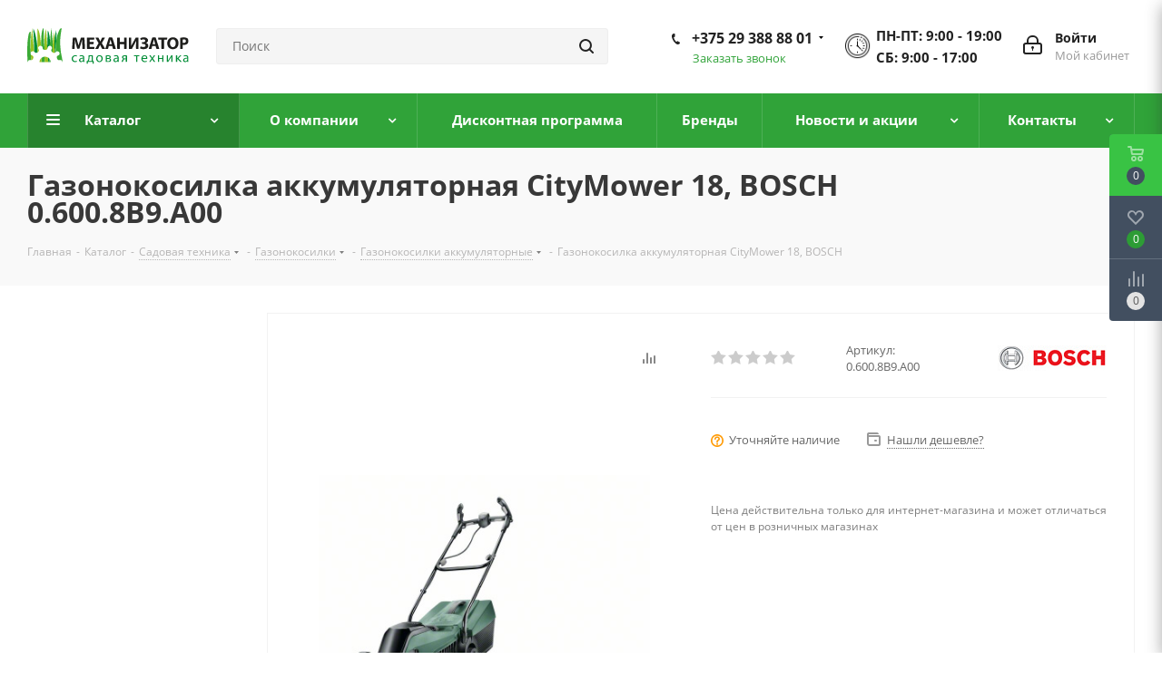

--- FILE ---
content_type: text/html; charset=UTF-8
request_url: https://mechanizator.by/catalog/gazonokosilka-akkumulyatornaya-citymower-18-bosch-0-600-8b9-a00/
body_size: 69194
content:

<!DOCTYPE html>
<html xmlns="http://www.w3.org/1999/xhtml" xml:lang="ru" lang="ru" >
<head>
		<title>Купить Газонокосилка аккумуляторная CityMower 18, BOSCH в Минске</title>
	<!-- Google Tag Manager -->
		
	<!-- End Google Tag Manager -->
		<meta name="viewport" content="initial-scale=1.0, width=device-width" />
	<meta name="HandheldFriendly" content="true" />
	<meta name="yes" content="yes" />
	<meta name="apple-mobile-web-app-status-bar-style" content="black" />
	<meta name="SKYPE_TOOLBAR" content="SKYPE_TOOLBAR_PARSER_COMPATIBLE" />
		<meta http-equiv="Content-Type" content="text/html; charset=UTF-8" />
	<script data-skip-moving="true">(function(w, d, n) {var cl = "bx-core";var ht = d.documentElement;var htc = ht ? ht.className : undefined;if (htc === undefined || htc.indexOf(cl) !== -1){return;}var ua = n.userAgent;if (/(iPad;)|(iPhone;)/i.test(ua)){cl += " bx-ios";}else if (/Windows/i.test(ua)){cl += ' bx-win';}else if (/Macintosh/i.test(ua)){cl += " bx-mac";}else if (/Linux/i.test(ua) && !/Android/i.test(ua)){cl += " bx-linux";}else if (/Android/i.test(ua)){cl += " bx-android";}cl += (/(ipad|iphone|android|mobile|touch)/i.test(ua) ? " bx-touch" : " bx-no-touch");cl += w.devicePixelRatio && w.devicePixelRatio >= 2? " bx-retina": " bx-no-retina";if (/AppleWebKit/.test(ua)){cl += " bx-chrome";}else if (/Opera/.test(ua)){cl += " bx-opera";}else if (/Firefox/.test(ua)){cl += " bx-firefox";}ht.className = htc ? htc + " " + cl : cl;})(window, document, navigator);</script>

<link href="/bitrix/cache/css/as/aspro_next/kernel_main/kernel_main_v1.css?175621228023659"  rel="stylesheet" />
<link href="/bitrix/js/ui/design-tokens/dist/ui.design-tokens.min.css?175620040823463"  rel="stylesheet" />

<link href="/bitrix/js/main/popup/dist/main.popup.bundle.min.css?175620073928056"  rel="stylesheet" />
<link href="/bitrix/js/main/loader/dist/loader.bundle.min.css?16298000722029"  rel="stylesheet" />

<link href="/bitrix/js/ui/entity-selector/dist/entity-selector.bundle.min.css?175620119421436"  rel="stylesheet" />
<link href="/bitrix/js/ui/icon-set/icon-base.min.css?17562007851604"  rel="stylesheet" />
<link href="/bitrix/js/ui/icon-set/actions/style.min.css?175620078519578"  rel="stylesheet" />
<link href="/bitrix/js/ui/icon-set/main/style.min.css?175620078574857"  rel="stylesheet" />
<link href="/bitrix/js/main/sidepanel/dist/side-panel.bundle.min.css?175620082623632"  rel="stylesheet" />
<link href="/bitrix/js/socialnetwork/entity-selector/dist/sonet-entity-selector.bundle.min.css?17562005551465"  rel="stylesheet" />
<link href="/bitrix/js/ui/design-tokens/air/dist/air-design-tokens.min.css?1756200855104400"  rel="stylesheet" />
<link href="/bitrix/js/ui/switcher/dist/ui.switcher.bundle.min.css?17562007856763"  rel="stylesheet" />
<link href="/bitrix/js/ui/cnt/ui.cnt.min.css?17562007854259"  rel="stylesheet" />
<link href="/bitrix/js/ui/cnt/dist/cnt.bundle.min.css?17562008555784"  rel="stylesheet" />
<link href="/bitrix/js/ui/icon-set/outline/style.min.css?175620119497122"  rel="stylesheet" />
<link href="/bitrix/js/ui/buttons/dist/ui.buttons.bundle.min.css?175620119474258"  rel="stylesheet" />
<link href="/bitrix/js/fileman/html_editor/html-editor.min.css?175620036356257"  rel="stylesheet" />
<link href="/bitrix/cache/css/as/aspro_next/page_b6802512af18d5a0879c52601a7342e5/page_b6802512af18d5a0879c52601a7342e5_v1.css?17562067052110"  rel="stylesheet" />
<link href="/bitrix/cache/css/as/aspro_next/default_949d52d1c24b37b1e6d09f13fde198df/default_949d52d1c24b37b1e6d09f13fde198df_v1.css?1756206705638"  rel="stylesheet" />
<link href="/bitrix/cache/css/as/aspro_next/default_2839e51fa934ef164e898d2621c4daf0/default_2839e51fa934ef164e898d2621c4daf0_v1.css?175620670528266"  rel="stylesheet" />
<link href="/bitrix/panel/main/popup.min.css?167812583620774"  rel="stylesheet" />
<link href="/bitrix/cache/css/as/aspro_next/template_02182a0803a752a5153db275419bddd2/template_02182a0803a752a5153db275419bddd2_v1.css?17615551061014577"  data-template-style="true" rel="stylesheet" />




<script type="extension/settings" data-extension="ui.entity-selector">{"extensions":["bizproc.entity-selector","catalog.entity-selector","highloadblock.entity-selector","im.entity-selector","landing.entity-selector","seo.entity-selector","socialnetwork.entity-selector"]}</script>
<script type="extension/settings" data-extension="bizproc.entity-selector">{"entities":[{"id":"bizproc-template","options":{"dynamicLoad":true,"dynamicSearch":true}},{"id":"bizproc-script-template","options":{"dynamicLoad":true,"dynamicSearch":true}},{"id":"bizproc-automation-template","options":{"dynamicLoad":true,"dynamicSearch":true}}]}</script>
<script type="extension/settings" data-extension="catalog.entity-selector">{"entities":[{"id":"product","options":{"dynamicLoad":true,"dynamicSearch":true,"searchFields":[{"name":"supertitle","type":"string","system":true},{"name":"SEARCH_PROPERTIES","type":"string"},{"name":"PREVIEW_TEXT","type":"string"},{"name":"DETAIL_TEXT","type":"string"},{"name":"PARENT_NAME","type":"string"},{"name":"PARENT_SEARCH_PROPERTIES","type":"string"},{"name":"PARENT_PREVIEW_TEXT","type":"string"},{"name":"PARENT_DETAIL_TEXT","type":"string"}],"itemOptions":{"default":{"avatar":"\/bitrix\/js\/catalog\/entity-selector\/src\/images\/product.svg","captionOptions":{"fitContent":true,"maxWidth":150}}}}},{"id":"product_variation","options":{"dynamicLoad":false,"dynamicSearch":true,"searchFields":[{"name":"supertitle","type":"string","system":true},{"name":"SEARCH_PROPERTIES","type":"string"},{"name":"PREVIEW_TEXT","type":"string"},{"name":"DETAIL_TEXT","type":"string"},{"name":"PARENT_NAME","type":"string"},{"name":"PARENT_SEARCH_PROPERTIES","type":"string"},{"name":"PARENT_PREVIEW_TEXT","type":"string"},{"name":"PARENT_DETAIL_TEXT","type":"string"}],"itemOptions":{"default":{"avatar":"\/bitrix\/js\/catalog\/entity-selector\/src\/images\/product.svg","captionOptions":{"fitContent":true,"maxWidth":150}}}}},{"id":"variation","options":{"dynamicLoad":true,"dynamicSearch":true,"searchFields":[{"name":"supertitle","type":"string","system":true},{"name":"SEARCH_PROPERTIES","type":"string"},{"name":"PREVIEW_TEXT","type":"string"},{"name":"DETAIL_TEXT","type":"string"},{"name":"PARENT_NAME","type":"string"},{"name":"PARENT_SEARCH_PROPERTIES","type":"string"},{"name":"PARENT_PREVIEW_TEXT","type":"string"},{"name":"PARENT_DETAIL_TEXT","type":"string"}],"itemOptions":{"default":{"avatar":"\/bitrix\/js\/catalog\/entity-selector\/src\/images\/product.svg","captionOptions":{"fitContent":true,"maxWidth":150}}}}},{"id":"store","options":{"itemOptions":{"default":{"avatar":"\/bitrix\/js\/catalog\/entity-selector\/src\/images\/store.svg"}}}},{"id":"dynamic","options":{"itemOptions":{"default":{"avatar":"\/bitrix\/js\/catalog\/entity-selector\/src\/images\/dynamic.svg"}}}},{"id":"agent-contractor-product-variation","options":{"dynamicLoad":true,"dynamicSearch":true,"searchFields":[{"name":"supertitle","type":"string","system":true},{"name":"SEARCH_PROPERTIES","type":"string"},{"name":"PREVIEW_TEXT","type":"string"},{"name":"DETAIL_TEXT","type":"string"},{"name":"PARENT_NAME","type":"string"},{"name":"PARENT_SEARCH_PROPERTIES","type":"string"},{"name":"PARENT_PREVIEW_TEXT","type":"string"},{"name":"PARENT_DETAIL_TEXT","type":"string"}],"itemOptions":{"default":{"avatar":"\/bitrix\/js\/catalog\/entity-selector\/src\/images\/product.svg","captionOptions":{"fitContent":true,"maxWidth":150}}}}},{"id":"agent-contractor-section","options":{"dynamicLoad":true,"dynamicSearch":true,"searchFields":[{"name":"supertitle","type":"string","system":true},{"name":"SEARCH_PROPERTIES","type":"string"},{"name":"PREVIEW_TEXT","type":"string"},{"name":"DETAIL_TEXT","type":"string"},{"name":"PARENT_NAME","type":"string"},{"name":"PARENT_SEARCH_PROPERTIES","type":"string"},{"name":"PARENT_PREVIEW_TEXT","type":"string"},{"name":"PARENT_DETAIL_TEXT","type":"string"}],"itemOptions":{"default":{"avatar":"\/bitrix\/js\/catalog\/entity-selector\/src\/images\/product.svg","captionOptions":{"fitContent":true,"maxWidth":150}}},"tagOptions":{"default":{"textColor":"#535c69","bgColor":"#d2f95f"}}}}]}</script>
<script type="extension/settings" data-extension="highloadblock.entity-selector">{"entities":[{"id":"highloadblock-element","options":{"dynamicLoad":true,"dynamicSearch":true}}]}</script>
<script type="extension/settings" data-extension="im.entity-selector">{"entities":[{"id":"im-bot","options":{"dynamicLoad":true,"dynamicSearch":true,"itemOptions":{"default":{"supertitle":"Чат-бот","textColor":"#725acc"},"network":{"textColor":"#0a962f"},"support24":{"textColor":"#0165af"}}}},{"id":"im-chat","options":{"dynamicLoad":true,"dynamicSearch":true,"itemOptions":{"CHANNEL":{"supertitle":"Канал"},"ANNOUNCEMENT":{"supertitle":"Чат анонсов"},"GROUP":{"supertitle":"Групповой чат"},"VIDEOCONF":{"supertitle":"Чат видеконференции"},"CALL":{"supertitle":"Чат звонка"},"CRM":{"supertitle":"Чат сделки"},"SONET_GROUP":{"supertitle":"Чат группы"},"CALENDAR":{"supertitle":"Чат встречи"},"TASKS":{"supertitle":"Чат задачи"},"SUPPORT24_NOTIFIER":{"supertitle":"Поддержка24","textColor":"#0165af"},"SUPPORT24_QUESTION":{"supertitle":"Вопрос в поддержку","textColor":"#0165af"},"LINES":{"supertitle":"Открытая линия","textColor":"#0a962f"},"LIVECHAT":{"supertitle":"Открытая линия","textColor":"#0a962f"}}}},{"id":"im-chat-user","options":{"dynamicLoad":true,"dynamicSearch":true}},{"id":"im-user","options":{"dynamicLoad":true,"dynamicSearch":true}},{"id":"im-recent","options":{"dynamicLoad":true}},{"id":"imbot-network","options":{"dynamicSearch":true}}]}</script>
<script type="extension/settings" data-extension="landing.entity-selector">{"entities":[{"id":"landing","options":{"itemOptions":{"default":{"avatarOptions":{"bgSize":"cover"}},"folder":{"avatar":"\/bitrix\/js\/landing\/entity-selector\/src\/images\/icon-folder.svg"}},"dynamicLoad":true,"dynamicSearch":true}}]}</script>
<script type="extension/settings" data-extension="socialnetwork.entity-selector">{"entities":[{"id":"user","options":{"dynamicLoad":true,"dynamicSearch":true,"searchFields":[{"name":"position","type":"string"},{"name":"email","type":"email"}],"searchCacheLimits":["^[=_0-9a-z+~\u0027!\\$\u0026*^`|\\#%\\\/?{}-]+(\\.[=_0-9a-z+~\u0027!\\$\u0026*^`|\\#%\\\/?{}-]+)*@"],"badgeOptions":[{"title":"В отпуске","bgColor":"#b4f4e6","textColor":"#27a68a","conditions":{"isOnVacation":true}},{"title":"Приглашен","textColor":"#23a2ca","bgColor":"#dcf6fe","conditions":{"invited":true}}],"itemOptions":{"default":{"avatar":"\/bitrix\/js\/socialnetwork\/entity-selector\/src\/images\/default-user.svg","link":"\/company\/personal\/user\/#id#\/","linkTitle":"о сотруднике"},"extranet":{"textColor":"#ca8600","avatar":"\/bitrix\/js\/socialnetwork\/entity-selector\/src\/images\/extranet-user.svg","badges":[{"title":"Экстранет","textColor":"#bb8412","bgColor":"#fff599"}]},"email":{"textColor":"#ca8600","avatar":"\/bitrix\/js\/socialnetwork\/entity-selector\/src\/images\/email-user.svg","badges":[{"title":"Гость","textColor":"#bb8412","bgColor":"#fff599"}]},"inactive":{"badges":[{"title":"Уволен","textColor":"#828b95","bgColor":"#eaebec"}]},"integrator":{"badges":[{"title":"Интегратор","textColor":"#668d13","bgColor":"#e6f4b9"}]},"collaber":{"avatar":"\/bitrix\/js\/socialnetwork\/entity-selector\/src\/images\/collaber-user.svg","textColor":"#19CC45","avatarOptions":{"outline":"1px solid #19CC45","border":"2px solid #fff","outlineOffset":"-1px"}}},"tagOptions":{"default":{"textColor":"#1066bb","bgColor":"#bcedfc","avatar":"\/bitrix\/js\/socialnetwork\/entity-selector\/src\/images\/default-tag-user.svg"},"extranet":{"textColor":"#a9750f","bgColor":"#ffec91","avatar":"\/bitrix\/js\/socialnetwork\/entity-selector\/src\/images\/extranet-user.svg"},"email":{"textColor":"#a26b00","bgColor":"#ffec91","avatar":"\/bitrix\/js\/socialnetwork\/entity-selector\/src\/images\/email-user.svg"},"inactive":{"textColor":"#5f6670","bgColor":"#ecedef"},"collaber":{"textColor":"#1E8D36","bgColor":"#D4FDB0","avatar":"\/bitrix\/js\/socialnetwork\/entity-selector\/src\/images\/collaber-user.svg"}}}},{"id":"fired-user","options":{"dynamicLoad":true,"dynamicSearch":true,"searchFields":[{"name":"position","type":"string"},{"name":"email","type":"email"}],"searchCacheLimits":["^[=_0-9a-z+~\u0027!\\$\u0026*^`|\\#%\\\/?{}-]+(\\.[=_0-9a-z+~\u0027!\\$\u0026*^`|\\#%\\\/?{}-]+)*@"],"badgeOptions":[{"title":"В отпуске","bgColor":"#b4f4e6","textColor":"#27a68a","conditions":{"isOnVacation":true}},{"title":"Приглашен","textColor":"#23a2ca","bgColor":"#dcf6fe","conditions":{"invited":true}}],"itemOptions":{"default":{"avatar":"\/bitrix\/js\/socialnetwork\/entity-selector\/src\/images\/default-user.svg","link":"\/company\/personal\/user\/#id#\/","linkTitle":"о сотруднике"},"extranet":{"textColor":"#ca8600","avatar":"\/bitrix\/js\/socialnetwork\/entity-selector\/src\/images\/extranet-user.svg","badges":[{"title":"Экстранет","textColor":"#bb8412","bgColor":"#fff599"}]},"email":{"textColor":"#ca8600","avatar":"\/bitrix\/js\/socialnetwork\/entity-selector\/src\/images\/email-user.svg","badges":[{"title":"Гость","textColor":"#bb8412","bgColor":"#fff599"}]},"inactive":{"badges":[{"title":"Уволен","textColor":"#828b95","bgColor":"#eaebec"}]},"integrator":{"badges":[{"title":"Интегратор","textColor":"#668d13","bgColor":"#e6f4b9"}]},"collaber":{"avatar":"\/bitrix\/js\/socialnetwork\/entity-selector\/src\/images\/collaber-user.svg","textColor":"#19CC45","avatarOptions":{"outline":"1px solid #19CC45","border":"2px solid #fff","outlineOffset":"-1px"}}},"tagOptions":{"default":{"textColor":"#1066bb","bgColor":"#bcedfc","avatar":"\/bitrix\/js\/socialnetwork\/entity-selector\/src\/images\/default-tag-user.svg"},"extranet":{"textColor":"#a9750f","bgColor":"#ffec91","avatar":"\/bitrix\/js\/socialnetwork\/entity-selector\/src\/images\/extranet-user.svg"},"email":{"textColor":"#a26b00","bgColor":"#ffec91","avatar":"\/bitrix\/js\/socialnetwork\/entity-selector\/src\/images\/email-user.svg"},"inactive":{"textColor":"#5f6670","bgColor":"#ecedef"},"collaber":{"textColor":"#1E8D36","bgColor":"#D4FDB0","avatar":"\/bitrix\/js\/socialnetwork\/entity-selector\/src\/images\/collaber-user.svg"}}}},{"id":"project","options":{"dynamicLoad":true,"dynamicSearch":true,"itemOptions":{"default":{"avatar":"\/bitrix\/js\/socialnetwork\/entity-selector\/src\/images\/project.svg","link":"\/workgroups\/group\/#id#\/card\/","linkTitle":"о группе","supertitle":"Группа"},"extranet":{"avatar":"\/bitrix\/js\/socialnetwork\/entity-selector\/src\/images\/extranet-project.svg","textColor":"#ca8600","badges":[{"title":"Экстранет","textColor":"#bb8412","bgColor":"#fff599"}]},"collab":{"avatar":"\/bitrix\/js\/socialnetwork\/entity-selector\/src\/images\/collab-project.svg","textColor":"#00a94e","supertitle":"Коллаба","link":""}},"tagOptions":{"default":{"textColor":"#207976","bgColor":"#ade7e4"},"extranet":{"textColor":"#a9750f","bgColor":"#ffec91"}}}},{"id":"project-access-codes","options":{"dynamicLoad":true,"dynamicSearch":true,"itemOptions":{"default":{"avatar":"\/bitrix\/js\/socialnetwork\/entity-selector\/src\/images\/project.svg","link":"","linkTitle":"о группе","supertitle":"Группа"},"extranet":{"avatar":"\/bitrix\/js\/socialnetwork\/entity-selector\/src\/images\/extranet-project.svg","textColor":"#ca8600","badges":[{"title":"Экстранет","textColor":"#bb8412","bgColor":"#fff599"}]},"collab":{"avatar":"\/bitrix\/js\/socialnetwork\/entity-selector\/src\/images\/collab-project.svg","textColor":"#00a94e","supertitle":"Коллаба","link":""}},"tagOptions":{"default":{"textColor":"#207976","bgColor":"#ade7e4"},"extranet":{"textColor":"#a9750f","bgColor":"#ffec91"}}}},{"id":"meta-user","options":{"dynamicLoad":true,"dynamicSearch":false,"itemOptions":{"all-users":{"avatar":"\/bitrix\/js\/socialnetwork\/entity-selector\/src\/images\/meta-user-all.svg"},"other-users":{"avatar":"\/bitrix\/js\/socialnetwork\/entity-selector\/src\/images\/meta-user-other.svg"}},"tagOptions":{"all-users":{"textColor":"#5f6670","bgColor":"#dbf087","avatar":""},"other-users":{"textColor":"#5f6670","bgColor":"#dbf087","avatar":""}}}},{"id":"project-tag","options":{"dynamicLoad":true,"dynamicSearch":true,"itemOptions":{"default":{"avatar":"\/bitrix\/js\/socialnetwork\/entity-selector\/src\/images\/default-tag.svg"}}}}]}</script>
<script type="extension/settings" data-extension="main.date">{"formats":{"FORMAT_DATE":"DD.MM.YYYY","FORMAT_DATETIME":"DD.MM.YYYY HH:MI:SS","SHORT_DATE_FORMAT":"d.m.Y","MEDIUM_DATE_FORMAT":"j M Y","LONG_DATE_FORMAT":"j F Y","DAY_MONTH_FORMAT":"j F","DAY_SHORT_MONTH_FORMAT":"j M","SHORT_DAY_OF_WEEK_MONTH_FORMAT":"D, j F","SHORT_DAY_OF_WEEK_SHORT_MONTH_FORMAT":"D, j M","DAY_OF_WEEK_MONTH_FORMAT":"l, j F","FULL_DATE_FORMAT":"l, j F  Y","SHORT_TIME_FORMAT":"H:i","LONG_TIME_FORMAT":"H:i:s"}}</script>
<script type="extension/settings" data-extension="currency.currency-core">{"region":"by"}</script>


<link rel="shortcut icon" href="/favicon.ico?1761555102" type="image/x-icon" />
<link rel="apple-touch-icon" sizes="180x180" href="/include/apple-touch-icon.png" />
<meta property="og:description" content="Газонокосилка аккумуляторная CityMower 18, BOSCH" />
<meta property="og:image" content="https://mechanizator.by:443/upload/iblock/cec/8kyevubvr7xn0eqyapt2cuc2ujxng14a.jpg" />
<link rel="image_src" href="https://mechanizator.by:443/upload/iblock/cec/8kyevubvr7xn0eqyapt2cuc2ujxng14a.jpg"  />
<meta property="og:title" content="Купить Газонокосилка аккумуляторная CityMower 18, BOSCH в Минске" />
<meta property="og:type" content="website" />
<meta property="og:url" content="https://mechanizator.by:443/catalog/gazonokosilka-akkumulyatornaya-citymower-18-bosch-0-600-8b9-a00/" />

<meta name="description" content="Выгодная цена на Газонокосилка аккумуляторная CityMower 18, BOSCH" />
	 


			<meta name="cmsmagazine" content="4fc945c317a9fe49ed873c1283da9d26" />
    
</head>
<body class="site_as fill_bg_n " id="main">
	<!-- Google Tag Manager (noscript) -->
		<noscript><iframe src="https://www.googletagmanager.com/ns.html?id=GTM-WQPFXTK"
		height="0" width="0" style="display:none;visibility:hidden"></iframe></noscript>
	<!-- End Google Tag Manager (noscript) -->
	<div id="panel"></div>
	
	<!--'start_frame_cache_WIklcT'-->





<!--'end_frame_cache_WIklcT'-->				<!--'start_frame_cache_basketitems-component-block'-->												<div id="ajax_basket"></div>
					<!--'end_frame_cache_basketitems-component-block'-->				
			
	<div class="wrapper1  catalog_page basket_fly fly2 basket_fill_DARK side_LEFT catalog_icons_N banner_auto with_fast_view mheader-v1 header-v3 regions_N fill_N footer-v1 front-vindex4 mfixed_N mfixed_view_always title-v3 with_phones">
		
		<div class="header_wrap visible-lg visible-md title-v3">
			<header id="header">
				<div class="header-v4 header-wrapper">
	<div class="logo_and_menu-row">
		<div class="logo-row">
			<div class="maxwidth-theme">
				<div class="row">
					<div class="logo-block col-md-2 col-sm-3">
						<div class="logo colored">
							<a href="/"><!--<svg xmlns="http://www.w3.org/2000/svg" xmlns:xlink="http://www.w3.org/1999/xlink" width="190" height="40" viewBox="0 0 190 40">-->
<!--  <defs>-->
<!--    <style>-->
<!--      .llcls-1, .llcls-4 {-->
<!--        fill: #1976d2;-->
<!--      }-->
<!---->
<!--      .llcls-2 {-->
<!--        fill: #222;-->
<!--      }-->
<!---->
<!--      .llcls-2, .llcls-3, .llcls-4 {-->
<!--        fill-rule: evenodd;-->
<!--      }-->
<!---->
<!--      .llcls-3 {-->
<!--        fill: #fff;-->
<!--      }-->
<!---->
<!--      .llcls-4 {-->
<!--        opacity: 0.15;-->
<!--      }-->
<!--    </style>-->
<!--  </defs>-->
<!--  <rect class="llcls-1 icon-path" width="40" height="40" rx="6" ry="6"/>-->
<!--  <path class="llcls-2" d="M53.986,29.989h4.021V16.664L68.634,29.989H72v-21H68V21.934L57.708,8.985H53.986v21ZM90.172,14H95.05l2.956,4.611L100.991,14h4.758l-5.378,7.755,5.66,8.235H101.15l-3.234-5-3.234,5H89.921l5.629-8.145Zm22.818,3.138v7.582a1.544,1.544,0,0,0,1.654,1.682,5.58,5.58,0,0,0,1.891-.4H117v3.186a6.472,6.472,0,0,1-3.328.823c-2.785,0-4.671-1.108-4.671-4.821V17.138h-1.979L107,14h2V10h4v4h4l-0.019,3.138H112.99Zm25.022,12.851h3.982V21.6c0-2.156,1.281-3.523,3.018-3.523S148,19.386,148,21.554v8.436h3.99V19.9c0-3.683-1.85-5.916-5.294-5.916a5.493,5.493,0,0,0-4.7,2.316V8h-3.982V29.989ZM163.586,30h-2.193a8.039,8.039,0,0,1-.035-16h2.381A8.039,8.039,0,0,1,163.586,30Zm-1.1-12.292a3.992,3.992,0,0,0-4.024,4.285,4.123,4.123,0,0,0,4.082,4.285,3.992,3.992,0,0,0,4.024-4.285A4.123,4.123,0,0,0,162.49,17.708Zm10.53,17.278h3.989l-0.031-7.093a6.144,6.144,0,0,0,5.012,2.083c3.66,0,7.033-2.825,7.033-7.984,0-5.217-3.43-8.041-7.033-8.041a5.81,5.81,0,0,0-5.012,2.294L177.009,14h-4.021Zm7.942-8.56a4.134,4.134,0,0,1-4.044-4.432c0-2.725,1.835-4.492,4.044-4.492a4.157,4.157,0,0,1,4.074,4.432A4.158,4.158,0,0,1,180.962,26.426Zm-52.774,3.6c4.512,0,7.68-2.278,7.68-6.338,0-3.622-2.391-5.111-6.634-6.192-3.616-.905-4.512-1.344-4.512-2.687,0-1.051.926-1.84,2.689-1.84a9.955,9.955,0,0,1,5.439,2.015l2.39-3.388a12.284,12.284,0,0,0-7.769-2.6c-4.273,0-7.321,2.453-7.321,6.162,0,4.118,2.719,5.257,6.932,6.308,3.5,0.876,4.214,1.46,4.214,2.6,0,1.256-1.136,1.986-3.018,1.986a9.717,9.717,0,0,1-6.246-2.482l-2.719,3.183A13.492,13.492,0,0,0,128.188,30.023Zm-45.817.087A8.12,8.12,0,0,0,88.928,27.2l-2.605-1.972a5.335,5.335,0,0,1-3.893,1.6,3.7,3.7,0,0,1-3.923-3.057H89.677c0.03-.408.06-0.971,0.06-1.321,0-4.425-2.455-8.472-7.815-8.472A7.869,7.869,0,0,0,73.986,22.1C73.986,26.934,77.55,30.11,82.371,30.11Zm-3.923-9.261c0.359-2.009,1.587-3.319,3.474-3.319,1.916,0,3.114,1.339,3.384,3.319H78.448Z"/>-->
<!--  <path class="llcls-3" d="M14,11V29a3,3,0,0,1-6,0V11h6Z"/>-->
<!--  <path data-name="N" class="llcls-4" d="M14,23.428L8,11.365V11h6V23.428Z"/>-->
<!--  <path data-name="N" class="llcls-3" d="M29,8a3,3,0,0,1,3,3v6a3,3,0,0,1-6,0V11A3,3,0,0,1,29,8ZM8.871,8.871a3.045,3.045,0,0,1,4.306,0L31.1,26.791A3.045,3.045,0,0,1,26.791,31.1L8.871,13.178A3.045,3.045,0,0,1,8.871,8.871Z"/>-->
<!--</svg>-->
<img width="100" height="100" loading="lazy" style='background-color: transparent!important;' src="/images/logo.svg" alt=""></a>						</div>
					</div>
										<div class="col-md-3 col-lg-3 search_wrap">
						<div class="search-block inner-table-block">
							        <div class="search-wrapper">
        <div id="title-search_fixed">
            <form action="/catalog/" class="search">
                <div class="search-input-div">
                    <input class="search-input" id="title-search-input_fixed" type="text" name="q" value=""
                           placeholder="Поиск" size="20" maxlength="50"
                           autocomplete="off"/>
                </div>
                <div class="search-button-div">
                    <button class="btn btn-search" type="submit" name="s"
                            value="Найти"><i class="svg svg-search svg-black"></i>
                    </button>
                    <span class="close-block inline-search-hide"><span class="svg svg-close close-icons"></span></span>
                </div>
            </form>
        </div>
    </div>
    						</div>
					</div>
					<div class="right-icons pull-right">
						<div class="pull-right block-link">
																		</div>
						<div class="pull-right">
							<div class="wrap_icon inner-table-block">
								
		<!--'start_frame_cache_header-auth-block1'-->			<!-- noindex --><a rel="nofollow" title="Мой кабинет" class="personal-link dark-color animate-load" data-event="jqm" data-param-type="auth" data-param-backurl="/catalog/gazonokosilka-akkumulyatornaya-citymower-18-bosch-0-600-8b9-a00/" data-name="auth" href="/personal/"><i class="svg inline big svg-inline-cabinet" aria-hidden="true" title="Мой кабинет"><svg xmlns="http://www.w3.org/2000/svg" width="21" height="21" viewBox="0 0 21 21">
  <defs>
    <style>
      .loccls-1 {
        fill: #222;
        fill-rule: evenodd;
      }
    </style>
  </defs>
  <path data-name="Rounded Rectangle 110" class="loccls-1" d="M1433,132h-15a3,3,0,0,1-3-3v-7a3,3,0,0,1,3-3h1v-2a6,6,0,0,1,6-6h1a6,6,0,0,1,6,6v2h1a3,3,0,0,1,3,3v7A3,3,0,0,1,1433,132Zm-3-15a4,4,0,0,0-4-4h-1a4,4,0,0,0-4,4v2h9v-2Zm4,5a1,1,0,0,0-1-1h-15a1,1,0,0,0-1,1v7a1,1,0,0,0,1,1h15a1,1,0,0,0,1-1v-7Zm-8,3.9v1.6a0.5,0.5,0,1,1-1,0v-1.6A1.5,1.5,0,1,1,1426,125.9Z" transform="translate(-1415 -111)"/>
</svg>
</i><span class="wrap"><span class="name">Войти</span><span class="title">Мой кабинет</span></span></a><!-- /noindex -->		<!--'end_frame_cache_header-auth-block1'-->
								</div>
						</div>

						<div class="pull-right work-time-info">
							<div class="work-time-block">
								<img width="30" height="30" style="width:30px; height:30px;" src="/images/icons_header_clock.png" alt="clock" />
								<div class="work-time-block_text">
									<p>
										Пн-Пт: 9:00 - 19:00 
									</p>
									<p>
										Сб: 9:00 - 17:00
									</p>
								</div>
							</div>
						</div>

													<div class="pull-right">
								<div class="wrap_icon inner-table-block">
									<div class="phone-block">
										
		
											<!-- noindex -->
			<div class="phone with_dropdown">
				<i class="svg svg-phone"></i>
				<a rel="nofollow" href="tel:+375293888801">+375 29 388 88 01</a>
									<div class="dropdown">
						<div class="wrap">
																							<div class="more_phone"><a rel="nofollow" href="tel:+375297070505">+375 29 707 05 05</a></div>
																							<div class="more_phone"><a rel="nofollow" href="tel:+375173900893">+375 17 3900 893</a></div>
													</div>
					</div>
							</div>
			<!-- /noindex -->
					
		
																						<div class="callback-block">
												<span class="animate-load twosmallfont colored" data-event="jqm" data-param-form_id="CALLBACK" data-name="callback">Заказать звонок</span>
											</div>
																			</div>
								</div>
							</div>
											</div>
				</div>
			</div>
		</div>	</div>
	<div class="menu-row middle-block bgcolored">
		<div class="maxwidth-theme">
			<div class="row">
				<div class="col-md-12">
					<div class="menu-only">
						<nav class="mega-menu sliced">
								<div class="table-menu">
		<table>
			<tr>
									
										<td class="menu-item unvisible dropdown catalog wide_menu  active">
						<div class="wrap">
							<a href="/catalog/" class="dropdown-toggle"
                              href="/catalog/">
								<div>
																		Каталог									<div class="line-wrapper"><span class="line"></span></div>
								</div>
							</a>
															<span class="tail"></span>
								<ul class="dropdown-menu">
																																							<li class="  has_img">
																								<div class="menu_img"><img width="100" height="100" loading="lazy" src="/upload/resize_cache/iblock/63f/60_60_1/63f20d7ccad9f139282159e108a8e744.jpg" alt="Садовая техника" title="Садовая техника" /></div>
																																		<a href="/sadovaya_tekhnika/" title="Садовая техника"><span class="name">Садовая техника</span></a>
																					</li>
																																							<li class="  has_img">
																								<div class="menu_img"><img width="100" height="100" loading="lazy" src="/upload/resize_cache/iblock/5c9/60_60_1/5c961ab3b0bc60670552b9bae7a1c05c.jpg" alt="Силовая и строительная техника" title="Силовая и строительная техника" /></div>
																																		<a href="/silovaya_i_stroitelnaya_tekhnika/" title="Силовая и строительная техника"><span class="name">Силовая и строительная техника</span></a>
																					</li>
																																							<li class="  has_img">
																								<div class="menu_img"><img width="100" height="100" loading="lazy" src="/upload/resize_cache/iblock/606/60_60_1/606c0869822bcfc7f2e3b9d15cd2c3ae.jpg" alt="Мойки и очистительные устройства" title="Мойки и очистительные устройства" /></div>
																																		<a href="/moyki_i_ochistitelnye_ustroystva/" title="Мойки и очистительные устройства"><span class="name">Мойки и очистительные устройства</span></a>
																					</li>
																																							<li class="  has_img">
																								<div class="menu_img"><img width="100" height="100" loading="lazy" src="/upload/resize_cache/iblock/2fe/60_60_1/2fea5e2ce05798131355cf51dc4fa78b.jpg" alt="Водоснабжение, водоотведение и полив" title="Водоснабжение, водоотведение и полив" /></div>
																																		<a href="/vodosnabzhenie_vodootvedenie_i_poliv/" title="Водоснабжение, водоотведение и полив"><span class="name">Водоснабжение, водоотведение и полив</span></a>
																					</li>
																																							<li class="  has_img">
																								<div class="menu_img"><img width="100" height="100" loading="lazy" src="/upload/resize_cache/iblock/768/60_60_1/768228c7a0598796e437dd2a840ba6a4.jpg" alt="Электроинструмент" title="Электроинструмент" /></div>
																																		<a href="/elektroinstrument/" title="Электроинструмент"><span class="name">Электроинструмент</span></a>
																					</li>
																																							<li class="  has_img">
																								<div class="menu_img"><img width="100" height="100" loading="lazy" src="/upload/resize_cache/iblock/5f8/60_60_1/5f81b1c14a92d6e8b77a1bd139e1780d.jpg" alt="Измерительный инструмент" title="Измерительный инструмент" /></div>
																																		<a href="/izmeritelnyy_instrument/" title="Измерительный инструмент"><span class="name">Измерительный инструмент</span></a>
																					</li>
																																							<li class="  has_img">
																								<div class="menu_img"><img width="100" height="100" loading="lazy" src="/upload/resize_cache/iblock/c5e/60_60_1/c5ea0d969a10c17ad885d7c176477a64.jpg" alt="Садовый инструмент и инвентарь" title="Садовый инструмент и инвентарь" /></div>
																																		<a href="/sadovyy_instrument_i_inventar/" title="Садовый инструмент и инвентарь"><span class="name">Садовый инструмент и инвентарь</span></a>
																					</li>
																																							<li class="  has_img">
																								<div class="menu_img"><img width="100" height="100" loading="lazy" src="/upload/resize_cache/iblock/76c/60_60_1/1fiyfyx39d088xfskqc1ve37ka4c1irx.jpg" alt="Ручной инструмент" title="Ручной инструмент" /></div>
																																		<a href="/ruchnoy_instrument/" title="Ручной инструмент"><span class="name">Ручной инструмент</span></a>
																					</li>
																																							<li class="  has_img">
																								<div class="menu_img"><img width="100" height="100" loading="lazy" src="/upload/resize_cache/iblock/49a/60_60_1/49a15f9a2818c624d06661df4fa7fa1f.jpg" alt="Принадлежности и смазочные материалы" title="Принадлежности и смазочные материалы" /></div>
																																		<a href="/prinadlezhnosti_i_smazochnye_materialy/" title="Принадлежности и смазочные материалы"><span class="name">Принадлежности и смазочные материалы</span></a>
																					</li>
																																							<li class="  has_img">
																								<div class="menu_img"><img width="100" height="100" loading="lazy" src="/upload/resize_cache/iblock/faa/60_60_1/faaaae08a163321ff328e6a295fd9973.jpg" alt="Средства индивидуальной защиты и одежда" title="Средства индивидуальной защиты и одежда" /></div>
																																		<a href="/sredstva_individualnoy_zashchity_i_odezhda/" title="Средства индивидуальной защиты и одежда"><span class="name">Средства индивидуальной защиты и одежда</span></a>
																					</li>
																																							<li class="  has_img">
																								<div class="menu_img"><img width="100" height="100" loading="lazy" src="/upload/resize_cache/iblock/fc9/60_60_1/fc99115710b92febb023f80eaf72dad3.jpg" alt="Запасные части и комплектующие" title="Запасные части и комплектующие" /></div>
																																		<a href="/zapasnye_chasti_i_komplektuyushchie/" title="Запасные части и комплектующие"><span class="name">Запасные части и комплектующие</span></a>
																					</li>
																																							<li class="  has_img">
																								<div class="menu_img"><img width="100" height="100" loading="lazy" src="/upload/resize_cache/iblock/3fd/60_60_1/3fddf1c9344b0261c724f999a8386f71.jpg" alt="Тепловое и климатическое оборудование" title="Тепловое и климатическое оборудование" /></div>
																																		<a href="/teplovoe_i_klimaticheskoe_oborudovanie/" title="Тепловое и климатическое оборудование"><span class="name">Тепловое и климатическое оборудование</span></a>
																					</li>
																																							<li class="  has_img">
																								<div class="menu_img"><img width="100" height="100" loading="lazy" src="/upload/resize_cache/iblock/586/60_60_1/b2rxtfz056nmnudz5qcbp50yxipxn4hp.jpg" alt="Сувенирная продукция и игрушки" title="Сувенирная продукция и игрушки" /></div>
																																		<a href="/suvenirnaya_produktsiya_i_igrushki/" title="Сувенирная продукция и игрушки"><span class="name">Сувенирная продукция и игрушки</span></a>
																					</li>
																	</ul>
													</div>
					</td>
									
										<td class="menu-item unvisible dropdown   ">
						<div class="wrap">
							<a href="/clients/" class="dropdown-toggle"
                              >
								<div>
																		О компании									<div class="line-wrapper"><span class="line"></span></div>
								</div>
							</a>
															<span class="tail"></span>
								<ul class="dropdown-menu">
																																							<li class="  ">
																						<a href="/clients/payment/" title="Условия оплаты"><span class="name">Условия оплаты</span></a>
																					</li>
																																							<li class="  ">
																						<a href="/clients/delivery/" title="Условия доставки"><span class="name">Условия доставки</span></a>
																					</li>
																																							<li class="  ">
																						<a href="/clients/rassrochka-i-kredit/" title="Рассрочка и кредит"><span class="name">Рассрочка и кредит</span></a>
																					</li>
																																							<li class="  ">
																						<a href="/clients/pravila-zameny-i-vozvrata/" title="Правила замены и возврата"><span class="name">Правила замены и возврата</span></a>
																					</li>
																																							<li class="  ">
																						<a href="/clients/servis/" title="Гарантия на товар"><span class="name">Гарантия на товар</span></a>
																					</li>
																	</ul>
													</div>
					</td>
									
										<td class="menu-item unvisible    ">
						<div class="wrap">
							<a href="/diskontnaya-programma/" class=""
                              href="/diskontnaya-programma/">
								<div>
																		Дисконтная программа									<div class="line-wrapper"><span class="line"></span></div>
								</div>
							</a>
													</div>
					</td>
									
										<td class="menu-item unvisible    ">
						<div class="wrap">
							<a href="/brands/" class=""
                              href="/brands/">
								<div>
																		Бренды									<div class="line-wrapper"><span class="line"></span></div>
								</div>
							</a>
													</div>
					</td>
									
										<td class="menu-item unvisible dropdown   ">
						<div class="wrap">
							<a href="/news-sales/news/" class="dropdown-toggle"
                              >
								<div>
																		Новости и акции									<div class="line-wrapper"><span class="line"></span></div>
								</div>
							</a>
															<span class="tail"></span>
								<ul class="dropdown-menu">
																																							<li class="  ">
																						<a href="/news-sales/news/" title="Новости"><span class="name">Новости</span></a>
																					</li>
																																							<li class="  ">
																						<a href="/news-sales/sale/" title="Акции"><span class="name">Акции</span></a>
																					</li>
																	</ul>
													</div>
					</td>
									
										<td class="menu-item unvisible dropdown   ">
						<div class="wrap">
							<a href="/contacts/" class="dropdown-toggle"
                              >
								<div>
																		Контакты									<div class="line-wrapper"><span class="line"></span></div>
								</div>
							</a>
															<span class="tail"></span>
								<ul class="dropdown-menu">
																																							<li class="  ">
																						<a href="/contacts/stores/" title="Магазины"><span class="name">Магазины</span></a>
																					</li>
																																							<li class="  ">
																						<a href="/contacts/services_center/" title="Сервисный центр"><span class="name">Сервисный центр</span></a>
																					</li>
																	</ul>
													</div>
					</td>
				
				<td class="menu-item dropdown js-dropdown nosave unvisible">
					<div class="wrap">
						<a class="dropdown-toggle more-items" href="#">
							<span>Ещё</span>
						</a>
						<span class="tail"></span>
						<ul class="dropdown-menu"></ul>
					</div>
				</td>

			</tr>
		</table>
	</div>
						</nav>
					</div>
				</div>
			</div>
		</div>
	</div>
	<div class="line-row visible-xs"></div>
</div>			</header>
		</div>
		
					<div id="headerfixed">
				<div class="maxwidth-theme">
	<div class="logo-row v2 row margin0 menu-row">
		<div class="inner-table-block nopadding logo-block">
			<div class="logo colored">
				<a href="/"><!--<svg xmlns="http://www.w3.org/2000/svg" xmlns:xlink="http://www.w3.org/1999/xlink" width="190" height="40" viewBox="0 0 190 40">-->
<!--  <defs>-->
<!--    <style>-->
<!--      .llcls-1, .llcls-4 {-->
<!--        fill: #1976d2;-->
<!--      }-->
<!---->
<!--      .llcls-2 {-->
<!--        fill: #222;-->
<!--      }-->
<!---->
<!--      .llcls-2, .llcls-3, .llcls-4 {-->
<!--        fill-rule: evenodd;-->
<!--      }-->
<!---->
<!--      .llcls-3 {-->
<!--        fill: #fff;-->
<!--      }-->
<!---->
<!--      .llcls-4 {-->
<!--        opacity: 0.15;-->
<!--      }-->
<!--    </style>-->
<!--  </defs>-->
<!--  <rect class="llcls-1 icon-path" width="40" height="40" rx="6" ry="6"/>-->
<!--  <path class="llcls-2" d="M53.986,29.989h4.021V16.664L68.634,29.989H72v-21H68V21.934L57.708,8.985H53.986v21ZM90.172,14H95.05l2.956,4.611L100.991,14h4.758l-5.378,7.755,5.66,8.235H101.15l-3.234-5-3.234,5H89.921l5.629-8.145Zm22.818,3.138v7.582a1.544,1.544,0,0,0,1.654,1.682,5.58,5.58,0,0,0,1.891-.4H117v3.186a6.472,6.472,0,0,1-3.328.823c-2.785,0-4.671-1.108-4.671-4.821V17.138h-1.979L107,14h2V10h4v4h4l-0.019,3.138H112.99Zm25.022,12.851h3.982V21.6c0-2.156,1.281-3.523,3.018-3.523S148,19.386,148,21.554v8.436h3.99V19.9c0-3.683-1.85-5.916-5.294-5.916a5.493,5.493,0,0,0-4.7,2.316V8h-3.982V29.989ZM163.586,30h-2.193a8.039,8.039,0,0,1-.035-16h2.381A8.039,8.039,0,0,1,163.586,30Zm-1.1-12.292a3.992,3.992,0,0,0-4.024,4.285,4.123,4.123,0,0,0,4.082,4.285,3.992,3.992,0,0,0,4.024-4.285A4.123,4.123,0,0,0,162.49,17.708Zm10.53,17.278h3.989l-0.031-7.093a6.144,6.144,0,0,0,5.012,2.083c3.66,0,7.033-2.825,7.033-7.984,0-5.217-3.43-8.041-7.033-8.041a5.81,5.81,0,0,0-5.012,2.294L177.009,14h-4.021Zm7.942-8.56a4.134,4.134,0,0,1-4.044-4.432c0-2.725,1.835-4.492,4.044-4.492a4.157,4.157,0,0,1,4.074,4.432A4.158,4.158,0,0,1,180.962,26.426Zm-52.774,3.6c4.512,0,7.68-2.278,7.68-6.338,0-3.622-2.391-5.111-6.634-6.192-3.616-.905-4.512-1.344-4.512-2.687,0-1.051.926-1.84,2.689-1.84a9.955,9.955,0,0,1,5.439,2.015l2.39-3.388a12.284,12.284,0,0,0-7.769-2.6c-4.273,0-7.321,2.453-7.321,6.162,0,4.118,2.719,5.257,6.932,6.308,3.5,0.876,4.214,1.46,4.214,2.6,0,1.256-1.136,1.986-3.018,1.986a9.717,9.717,0,0,1-6.246-2.482l-2.719,3.183A13.492,13.492,0,0,0,128.188,30.023Zm-45.817.087A8.12,8.12,0,0,0,88.928,27.2l-2.605-1.972a5.335,5.335,0,0,1-3.893,1.6,3.7,3.7,0,0,1-3.923-3.057H89.677c0.03-.408.06-0.971,0.06-1.321,0-4.425-2.455-8.472-7.815-8.472A7.869,7.869,0,0,0,73.986,22.1C73.986,26.934,77.55,30.11,82.371,30.11Zm-3.923-9.261c0.359-2.009,1.587-3.319,3.474-3.319,1.916,0,3.114,1.339,3.384,3.319H78.448Z"/>-->
<!--  <path class="llcls-3" d="M14,11V29a3,3,0,0,1-6,0V11h6Z"/>-->
<!--  <path data-name="N" class="llcls-4" d="M14,23.428L8,11.365V11h6V23.428Z"/>-->
<!--  <path data-name="N" class="llcls-3" d="M29,8a3,3,0,0,1,3,3v6a3,3,0,0,1-6,0V11A3,3,0,0,1,29,8ZM8.871,8.871a3.045,3.045,0,0,1,4.306,0L31.1,26.791A3.045,3.045,0,0,1,26.791,31.1L8.871,13.178A3.045,3.045,0,0,1,8.871,8.871Z"/>-->
<!--</svg>-->
<img width="100" height="100" loading="lazy" style='background-color: transparent!important;' src="/images/logo.svg" alt=""></a>			</div>
		</div>
		<div class="inner-table-block menu-block">
			<div class="navs table-menu js-nav">
				<nav class="mega-menu sliced">
						<div class="table-menu">
		<table>
			<tr>
									
										<td class="menu-item unvisible dropdown catalog wide_menu  active">
						<div class="wrap">
							<a href="/catalog/" class="dropdown-toggle"
                              href="/catalog/">
								<div>
																		Каталог									<div class="line-wrapper"><span class="line"></span></div>
								</div>
							</a>
															<span class="tail"></span>
								<ul class="dropdown-menu">
																																							<li class="  has_img">
																								<div class="menu_img"><img width="100" height="100" loading="lazy" src="/upload/resize_cache/iblock/63f/60_60_1/63f20d7ccad9f139282159e108a8e744.jpg" alt="Садовая техника" title="Садовая техника" /></div>
																																		<a href="/sadovaya_tekhnika/" title="Садовая техника"><span class="name">Садовая техника</span></a>
																					</li>
																																							<li class="  has_img">
																								<div class="menu_img"><img width="100" height="100" loading="lazy" src="/upload/resize_cache/iblock/5c9/60_60_1/5c961ab3b0bc60670552b9bae7a1c05c.jpg" alt="Силовая и строительная техника" title="Силовая и строительная техника" /></div>
																																		<a href="/silovaya_i_stroitelnaya_tekhnika/" title="Силовая и строительная техника"><span class="name">Силовая и строительная техника</span></a>
																					</li>
																																							<li class="  has_img">
																								<div class="menu_img"><img width="100" height="100" loading="lazy" src="/upload/resize_cache/iblock/606/60_60_1/606c0869822bcfc7f2e3b9d15cd2c3ae.jpg" alt="Мойки и очистительные устройства" title="Мойки и очистительные устройства" /></div>
																																		<a href="/moyki_i_ochistitelnye_ustroystva/" title="Мойки и очистительные устройства"><span class="name">Мойки и очистительные устройства</span></a>
																					</li>
																																							<li class="  has_img">
																								<div class="menu_img"><img width="100" height="100" loading="lazy" src="/upload/resize_cache/iblock/2fe/60_60_1/2fea5e2ce05798131355cf51dc4fa78b.jpg" alt="Водоснабжение, водоотведение и полив" title="Водоснабжение, водоотведение и полив" /></div>
																																		<a href="/vodosnabzhenie_vodootvedenie_i_poliv/" title="Водоснабжение, водоотведение и полив"><span class="name">Водоснабжение, водоотведение и полив</span></a>
																					</li>
																																							<li class="  has_img">
																								<div class="menu_img"><img width="100" height="100" loading="lazy" src="/upload/resize_cache/iblock/768/60_60_1/768228c7a0598796e437dd2a840ba6a4.jpg" alt="Электроинструмент" title="Электроинструмент" /></div>
																																		<a href="/elektroinstrument/" title="Электроинструмент"><span class="name">Электроинструмент</span></a>
																					</li>
																																							<li class="  has_img">
																								<div class="menu_img"><img width="100" height="100" loading="lazy" src="/upload/resize_cache/iblock/5f8/60_60_1/5f81b1c14a92d6e8b77a1bd139e1780d.jpg" alt="Измерительный инструмент" title="Измерительный инструмент" /></div>
																																		<a href="/izmeritelnyy_instrument/" title="Измерительный инструмент"><span class="name">Измерительный инструмент</span></a>
																					</li>
																																							<li class="  has_img">
																								<div class="menu_img"><img width="100" height="100" loading="lazy" src="/upload/resize_cache/iblock/c5e/60_60_1/c5ea0d969a10c17ad885d7c176477a64.jpg" alt="Садовый инструмент и инвентарь" title="Садовый инструмент и инвентарь" /></div>
																																		<a href="/sadovyy_instrument_i_inventar/" title="Садовый инструмент и инвентарь"><span class="name">Садовый инструмент и инвентарь</span></a>
																					</li>
																																							<li class="  has_img">
																								<div class="menu_img"><img width="100" height="100" loading="lazy" src="/upload/resize_cache/iblock/76c/60_60_1/1fiyfyx39d088xfskqc1ve37ka4c1irx.jpg" alt="Ручной инструмент" title="Ручной инструмент" /></div>
																																		<a href="/ruchnoy_instrument/" title="Ручной инструмент"><span class="name">Ручной инструмент</span></a>
																					</li>
																																							<li class="  has_img">
																								<div class="menu_img"><img width="100" height="100" loading="lazy" src="/upload/resize_cache/iblock/49a/60_60_1/49a15f9a2818c624d06661df4fa7fa1f.jpg" alt="Принадлежности и смазочные материалы" title="Принадлежности и смазочные материалы" /></div>
																																		<a href="/prinadlezhnosti_i_smazochnye_materialy/" title="Принадлежности и смазочные материалы"><span class="name">Принадлежности и смазочные материалы</span></a>
																					</li>
																																							<li class="  has_img">
																								<div class="menu_img"><img width="100" height="100" loading="lazy" src="/upload/resize_cache/iblock/faa/60_60_1/faaaae08a163321ff328e6a295fd9973.jpg" alt="Средства индивидуальной защиты и одежда" title="Средства индивидуальной защиты и одежда" /></div>
																																		<a href="/sredstva_individualnoy_zashchity_i_odezhda/" title="Средства индивидуальной защиты и одежда"><span class="name">Средства индивидуальной защиты и одежда</span></a>
																					</li>
																																							<li class="  has_img">
																								<div class="menu_img"><img width="100" height="100" loading="lazy" src="/upload/resize_cache/iblock/fc9/60_60_1/fc99115710b92febb023f80eaf72dad3.jpg" alt="Запасные части и комплектующие" title="Запасные части и комплектующие" /></div>
																																		<a href="/zapasnye_chasti_i_komplektuyushchie/" title="Запасные части и комплектующие"><span class="name">Запасные части и комплектующие</span></a>
																					</li>
																																							<li class="  has_img">
																								<div class="menu_img"><img width="100" height="100" loading="lazy" src="/upload/resize_cache/iblock/3fd/60_60_1/3fddf1c9344b0261c724f999a8386f71.jpg" alt="Тепловое и климатическое оборудование" title="Тепловое и климатическое оборудование" /></div>
																																		<a href="/teplovoe_i_klimaticheskoe_oborudovanie/" title="Тепловое и климатическое оборудование"><span class="name">Тепловое и климатическое оборудование</span></a>
																					</li>
																																							<li class="  has_img">
																								<div class="menu_img"><img width="100" height="100" loading="lazy" src="/upload/resize_cache/iblock/586/60_60_1/b2rxtfz056nmnudz5qcbp50yxipxn4hp.jpg" alt="Сувенирная продукция и игрушки" title="Сувенирная продукция и игрушки" /></div>
																																		<a href="/suvenirnaya_produktsiya_i_igrushki/" title="Сувенирная продукция и игрушки"><span class="name">Сувенирная продукция и игрушки</span></a>
																					</li>
																	</ul>
													</div>
					</td>
									
										<td class="menu-item unvisible dropdown   ">
						<div class="wrap">
							<a href="/clients/" class="dropdown-toggle"
                              >
								<div>
																		О компании									<div class="line-wrapper"><span class="line"></span></div>
								</div>
							</a>
															<span class="tail"></span>
								<ul class="dropdown-menu">
																																							<li class="  ">
																						<a href="/clients/payment/" title="Условия оплаты"><span class="name">Условия оплаты</span></a>
																					</li>
																																							<li class="  ">
																						<a href="/clients/delivery/" title="Условия доставки"><span class="name">Условия доставки</span></a>
																					</li>
																																							<li class="  ">
																						<a href="/clients/rassrochka-i-kredit/" title="Рассрочка и кредит"><span class="name">Рассрочка и кредит</span></a>
																					</li>
																																							<li class="  ">
																						<a href="/clients/pravila-zameny-i-vozvrata/" title="Правила замены и возврата"><span class="name">Правила замены и возврата</span></a>
																					</li>
																																							<li class="  ">
																						<a href="/clients/servis/" title="Гарантия на товар"><span class="name">Гарантия на товар</span></a>
																					</li>
																	</ul>
													</div>
					</td>
									
										<td class="menu-item unvisible    ">
						<div class="wrap">
							<a href="/diskontnaya-programma/" class=""
                              href="/diskontnaya-programma/">
								<div>
																		Дисконтная программа									<div class="line-wrapper"><span class="line"></span></div>
								</div>
							</a>
													</div>
					</td>
									
										<td class="menu-item unvisible    ">
						<div class="wrap">
							<a href="/brands/" class=""
                              href="/brands/">
								<div>
																		Бренды									<div class="line-wrapper"><span class="line"></span></div>
								</div>
							</a>
													</div>
					</td>
									
										<td class="menu-item unvisible dropdown   ">
						<div class="wrap">
							<a href="/news-sales/news/" class="dropdown-toggle"
                              >
								<div>
																		Новости и акции									<div class="line-wrapper"><span class="line"></span></div>
								</div>
							</a>
															<span class="tail"></span>
								<ul class="dropdown-menu">
																																							<li class="  ">
																						<a href="/news-sales/news/" title="Новости"><span class="name">Новости</span></a>
																					</li>
																																							<li class="  ">
																						<a href="/news-sales/sale/" title="Акции"><span class="name">Акции</span></a>
																					</li>
																	</ul>
													</div>
					</td>
									
										<td class="menu-item unvisible dropdown   ">
						<div class="wrap">
							<a href="/contacts/" class="dropdown-toggle"
                              >
								<div>
																		Контакты									<div class="line-wrapper"><span class="line"></span></div>
								</div>
							</a>
															<span class="tail"></span>
								<ul class="dropdown-menu">
																																							<li class="  ">
																						<a href="/contacts/stores/" title="Магазины"><span class="name">Магазины</span></a>
																					</li>
																																							<li class="  ">
																						<a href="/contacts/services_center/" title="Сервисный центр"><span class="name">Сервисный центр</span></a>
																					</li>
																	</ul>
													</div>
					</td>
				
				<td class="menu-item dropdown js-dropdown nosave unvisible">
					<div class="wrap">
						<a class="dropdown-toggle more-items" href="#">
							<span>Ещё</span>
						</a>
						<span class="tail"></span>
						<ul class="dropdown-menu"></ul>
					</div>
				</td>

			</tr>
		</table>
	</div>
				</nav>
			</div>
		</div>
		<div class="inner-table-block nopadding small-block">
			<div class="wrap_icon wrap_cabinet">
				
		<!--'start_frame_cache_header-auth-block2'-->			<!-- noindex --><a rel="nofollow" title="Мой кабинет" class="personal-link dark-color animate-load" data-event="jqm" data-param-type="auth" data-param-backurl="/catalog/gazonokosilka-akkumulyatornaya-citymower-18-bosch-0-600-8b9-a00/" data-name="auth" href="/personal/"><i class="svg inline big svg-inline-cabinet" aria-hidden="true" title="Мой кабинет"><svg xmlns="http://www.w3.org/2000/svg" width="21" height="21" viewBox="0 0 21 21">
  <defs>
    <style>
      .loccls-1 {
        fill: #222;
        fill-rule: evenodd;
      }
    </style>
  </defs>
  <path data-name="Rounded Rectangle 110" class="loccls-1" d="M1433,132h-15a3,3,0,0,1-3-3v-7a3,3,0,0,1,3-3h1v-2a6,6,0,0,1,6-6h1a6,6,0,0,1,6,6v2h1a3,3,0,0,1,3,3v7A3,3,0,0,1,1433,132Zm-3-15a4,4,0,0,0-4-4h-1a4,4,0,0,0-4,4v2h9v-2Zm4,5a1,1,0,0,0-1-1h-15a1,1,0,0,0-1,1v7a1,1,0,0,0,1,1h15a1,1,0,0,0,1-1v-7Zm-8,3.9v1.6a0.5,0.5,0,1,1-1,0v-1.6A1.5,1.5,0,1,1,1426,125.9Z" transform="translate(-1415 -111)"/>
</svg>
</i></a><!-- /noindex -->		<!--'end_frame_cache_header-auth-block2'-->
				</div>
		</div>
									<div class="inner-table-block small-block nopadding inline-search-show" data-type_search="fixed">
			<div class="search-block top-btn"><i class="svg svg-search lg"></i></div>
		</div>
	</div>
</div>			</div>
		
		<div id="mobileheader" class="visible-xs visible-sm">
			<div class="mobileheader-v1">
	<div class="burger pull-left">
		<i class="svg inline  svg-inline-burger dark" aria-hidden="true" ><svg xmlns="http://www.w3.org/2000/svg" width="18" height="16" viewBox="0 0 18 16">
  <defs>
    <style>
      .cls-1 {
        fill: #fff;
        fill-rule: evenodd;
      }
    </style>
  </defs>
  <path data-name="Rounded Rectangle 81 copy 2" class="cls-1" d="M330,114h16a1,1,0,0,1,1,1h0a1,1,0,0,1-1,1H330a1,1,0,0,1-1-1h0A1,1,0,0,1,330,114Zm0,7h16a1,1,0,0,1,1,1h0a1,1,0,0,1-1,1H330a1,1,0,0,1-1-1h0A1,1,0,0,1,330,121Zm0,7h16a1,1,0,0,1,1,1h0a1,1,0,0,1-1,1H330a1,1,0,0,1-1-1h0A1,1,0,0,1,330,128Z" transform="translate(-329 -114)"/>
</svg>
</i>		<i class="svg inline  svg-inline-close dark" aria-hidden="true" ><svg xmlns="http://www.w3.org/2000/svg" width="16" height="16" viewBox="0 0 16 16">
  <defs>
    <style>
      .cccls-1 {
        fill: #222;
        fill-rule: evenodd;
      }
    </style>
  </defs>
  <path data-name="Rounded Rectangle 114 copy 3" class="cccls-1" d="M334.411,138l6.3,6.3a1,1,0,0,1,0,1.414,0.992,0.992,0,0,1-1.408,0l-6.3-6.306-6.3,6.306a1,1,0,0,1-1.409-1.414l6.3-6.3-6.293-6.3a1,1,0,0,1,1.409-1.414l6.3,6.3,6.3-6.3A1,1,0,0,1,340.7,131.7Z" transform="translate(-325 -130)"/>
</svg>
</i>	</div>
	<div class="logo-block pull-left">
		<div class="logo colored">
			<a href="/"><!--<svg xmlns="http://www.w3.org/2000/svg" xmlns:xlink="http://www.w3.org/1999/xlink" width="190" height="40" viewBox="0 0 190 40">-->
<!--  <defs>-->
<!--    <style>-->
<!--      .llcls-1, .llcls-4 {-->
<!--        fill: #1976d2;-->
<!--      }-->
<!---->
<!--      .llcls-2 {-->
<!--        fill: #222;-->
<!--      }-->
<!---->
<!--      .llcls-2, .llcls-3, .llcls-4 {-->
<!--        fill-rule: evenodd;-->
<!--      }-->
<!---->
<!--      .llcls-3 {-->
<!--        fill: #fff;-->
<!--      }-->
<!---->
<!--      .llcls-4 {-->
<!--        opacity: 0.15;-->
<!--      }-->
<!--    </style>-->
<!--  </defs>-->
<!--  <rect class="llcls-1 icon-path" width="40" height="40" rx="6" ry="6"/>-->
<!--  <path class="llcls-2" d="M53.986,29.989h4.021V16.664L68.634,29.989H72v-21H68V21.934L57.708,8.985H53.986v21ZM90.172,14H95.05l2.956,4.611L100.991,14h4.758l-5.378,7.755,5.66,8.235H101.15l-3.234-5-3.234,5H89.921l5.629-8.145Zm22.818,3.138v7.582a1.544,1.544,0,0,0,1.654,1.682,5.58,5.58,0,0,0,1.891-.4H117v3.186a6.472,6.472,0,0,1-3.328.823c-2.785,0-4.671-1.108-4.671-4.821V17.138h-1.979L107,14h2V10h4v4h4l-0.019,3.138H112.99Zm25.022,12.851h3.982V21.6c0-2.156,1.281-3.523,3.018-3.523S148,19.386,148,21.554v8.436h3.99V19.9c0-3.683-1.85-5.916-5.294-5.916a5.493,5.493,0,0,0-4.7,2.316V8h-3.982V29.989ZM163.586,30h-2.193a8.039,8.039,0,0,1-.035-16h2.381A8.039,8.039,0,0,1,163.586,30Zm-1.1-12.292a3.992,3.992,0,0,0-4.024,4.285,4.123,4.123,0,0,0,4.082,4.285,3.992,3.992,0,0,0,4.024-4.285A4.123,4.123,0,0,0,162.49,17.708Zm10.53,17.278h3.989l-0.031-7.093a6.144,6.144,0,0,0,5.012,2.083c3.66,0,7.033-2.825,7.033-7.984,0-5.217-3.43-8.041-7.033-8.041a5.81,5.81,0,0,0-5.012,2.294L177.009,14h-4.021Zm7.942-8.56a4.134,4.134,0,0,1-4.044-4.432c0-2.725,1.835-4.492,4.044-4.492a4.157,4.157,0,0,1,4.074,4.432A4.158,4.158,0,0,1,180.962,26.426Zm-52.774,3.6c4.512,0,7.68-2.278,7.68-6.338,0-3.622-2.391-5.111-6.634-6.192-3.616-.905-4.512-1.344-4.512-2.687,0-1.051.926-1.84,2.689-1.84a9.955,9.955,0,0,1,5.439,2.015l2.39-3.388a12.284,12.284,0,0,0-7.769-2.6c-4.273,0-7.321,2.453-7.321,6.162,0,4.118,2.719,5.257,6.932,6.308,3.5,0.876,4.214,1.46,4.214,2.6,0,1.256-1.136,1.986-3.018,1.986a9.717,9.717,0,0,1-6.246-2.482l-2.719,3.183A13.492,13.492,0,0,0,128.188,30.023Zm-45.817.087A8.12,8.12,0,0,0,88.928,27.2l-2.605-1.972a5.335,5.335,0,0,1-3.893,1.6,3.7,3.7,0,0,1-3.923-3.057H89.677c0.03-.408.06-0.971,0.06-1.321,0-4.425-2.455-8.472-7.815-8.472A7.869,7.869,0,0,0,73.986,22.1C73.986,26.934,77.55,30.11,82.371,30.11Zm-3.923-9.261c0.359-2.009,1.587-3.319,3.474-3.319,1.916,0,3.114,1.339,3.384,3.319H78.448Z"/>-->
<!--  <path class="llcls-3" d="M14,11V29a3,3,0,0,1-6,0V11h6Z"/>-->
<!--  <path data-name="N" class="llcls-4" d="M14,23.428L8,11.365V11h6V23.428Z"/>-->
<!--  <path data-name="N" class="llcls-3" d="M29,8a3,3,0,0,1,3,3v6a3,3,0,0,1-6,0V11A3,3,0,0,1,29,8ZM8.871,8.871a3.045,3.045,0,0,1,4.306,0L31.1,26.791A3.045,3.045,0,0,1,26.791,31.1L8.871,13.178A3.045,3.045,0,0,1,8.871,8.871Z"/>-->
<!--</svg>-->
<img width="100" height="100" loading="lazy" style='background-color: transparent!important;' src="/images/logo.svg" alt=""></a>		</div>
	</div>
	<div class="right-icons pull-right">
		<div class="pull-right">
			<div class="wrap_icon">
				<button class="top-btn inline-search-show twosmallfont">
					<i class="svg inline  svg-inline-search big" aria-hidden="true" ><svg xmlns="http://www.w3.org/2000/svg" width="21" height="21" viewBox="0 0 21 21">
  <defs>
    <style>
      .sscls-1 {
        fill: #222;
        fill-rule: evenodd;
      }
    </style>
  </defs>
  <path data-name="Rounded Rectangle 106" class="sscls-1" d="M1590.71,131.709a1,1,0,0,1-1.42,0l-4.68-4.677a9.069,9.069,0,1,1,1.42-1.427l4.68,4.678A1,1,0,0,1,1590.71,131.709ZM1579,113a7,7,0,1,0,7,7A7,7,0,0,0,1579,113Z" transform="translate(-1570 -111)"/>
</svg>
</i>				</button>
			</div>
		</div>
		<div class="pull-right">
			<div class="wrap_icon wrap_basket">
											<!--'start_frame_cache_header-basket-with-compare-block3'-->														
			<a class="basket-link compare   big " href="/compare.php" title="Список сравниваемых элементов">
		<span class="js-basket-block"><i class="svg inline  svg-inline-compare big" aria-hidden="true" ><svg xmlns="http://www.w3.org/2000/svg" width="21" height="21" viewBox="0 0 21 21">
  <defs>
    <style>
      .comcls-1 {
        fill: #222;
        fill-rule: evenodd;
      }
    </style>
  </defs>
  <path class="comcls-1" d="M20,4h0a1,1,0,0,1,1,1V21H19V5A1,1,0,0,1,20,4ZM14,7h0a1,1,0,0,1,1,1V21H13V8A1,1,0,0,1,14,7ZM8,1A1,1,0,0,1,9,2V21H7V2A1,1,0,0,1,8,1ZM2,9H2a1,1,0,0,1,1,1V21H1V10A1,1,0,0,1,2,9ZM0,0H1V1H0V0ZM0,0H1V1H0V0Z"/>
</svg>
</i><span class="title dark_link">Сравнение</span><span class="count">0</span></span>
	</a>
																			<!-- noindex -->
											<a rel="nofollow" class="basket-link delay  big " href="/basket/#delayed" title="Список отложенных товаров пуст">
							<span class="js-basket-block">
								<i class="svg inline  svg-inline-wish big" aria-hidden="true" ><svg xmlns="http://www.w3.org/2000/svg" width="22.969" height="21" viewBox="0 0 22.969 21">
  <defs>
    <style>
      .whcls-1 {
        fill: #222;
        fill-rule: evenodd;
      }
    </style>
  </defs>
  <path class="whcls-1" d="M21.028,10.68L11.721,20H11.339L2.081,10.79A6.19,6.19,0,0,1,6.178,0a6.118,6.118,0,0,1,5.383,3.259A6.081,6.081,0,0,1,23.032,6.147,6.142,6.142,0,0,1,21.028,10.68ZM19.861,9.172h0l-8.176,8.163H11.369L3.278,9.29l0.01-.009A4.276,4.276,0,0,1,6.277,1.986,4.2,4.2,0,0,1,9.632,3.676l0.012-.01,0.064,0.1c0.077,0.107.142,0.22,0.208,0.334l1.692,2.716,1.479-2.462a4.23,4.23,0,0,1,.39-0.65l0.036-.06L13.52,3.653a4.173,4.173,0,0,1,3.326-1.672A4.243,4.243,0,0,1,19.861,9.172ZM22,20h1v1H22V20Zm0,0h1v1H22V20Z" transform="translate(-0.031)"/>
</svg>
</i>								<span class="title dark_link">Отложенные</span>
								<span class="count">0</span>
							</span>
						</a>
																<a rel="nofollow" class="basket-link basket   big " href="/basket/" title="Корзина пуста">
							<span class="js-basket-block">
								<i class="svg inline  svg-inline-basket big" aria-hidden="true" ><svg xmlns="http://www.w3.org/2000/svg" width="22" height="21" viewBox="0 0 22 21">
  <defs>
    <style>
      .cls-1 {
        fill: #222;
        fill-rule: evenodd;
      }
    </style>
  </defs>
  <path data-name="Ellipse 2 copy 6" class="cls-1" d="M1507,122l-0.99,1.009L1492,123l-1-1-1-9h-3a0.88,0.88,0,0,1-1-1,1.059,1.059,0,0,1,1.22-1h2.45c0.31,0,.63.006,0.63,0.006a1.272,1.272,0,0,1,1.4.917l0.41,3.077H1507l1,1v1ZM1492.24,117l0.43,3.995h12.69l0.82-4Zm2.27,7.989a3.5,3.5,0,1,1-3.5,3.5A3.495,3.495,0,0,1,1494.51,124.993Zm8.99,0a3.5,3.5,0,1,1-3.49,3.5A3.5,3.5,0,0,1,1503.5,124.993Zm-9,2.006a1.5,1.5,0,1,1-1.5,1.5A1.5,1.5,0,0,1,1494.5,127Zm9,0a1.5,1.5,0,1,1-1.5,1.5A1.5,1.5,0,0,1,1503.5,127Z" transform="translate(-1486 -111)"/>
</svg>
</i>																<span class="title dark_link">Корзина</span>
																<span class="count">0</span>
							</span>
						</a>
										<!-- /noindex -->
							<!--'end_frame_cache_header-basket-with-compare-block3'-->						</div>
		</div>
		<div class="pull-right">
			<div class="wrap_icon wrap_cabinet">
				
		<!--'start_frame_cache_header-auth-block3'-->			<!-- noindex --><a rel="nofollow" title="Мой кабинет" class="personal-link dark-color animate-load" data-event="jqm" data-param-type="auth" data-param-backurl="/catalog/gazonokosilka-akkumulyatornaya-citymower-18-bosch-0-600-8b9-a00/" data-name="auth" href="/personal/"><i class="svg inline big svg-inline-cabinet" aria-hidden="true" title="Мой кабинет"><svg xmlns="http://www.w3.org/2000/svg" width="21" height="21" viewBox="0 0 21 21">
  <defs>
    <style>
      .loccls-1 {
        fill: #222;
        fill-rule: evenodd;
      }
    </style>
  </defs>
  <path data-name="Rounded Rectangle 110" class="loccls-1" d="M1433,132h-15a3,3,0,0,1-3-3v-7a3,3,0,0,1,3-3h1v-2a6,6,0,0,1,6-6h1a6,6,0,0,1,6,6v2h1a3,3,0,0,1,3,3v7A3,3,0,0,1,1433,132Zm-3-15a4,4,0,0,0-4-4h-1a4,4,0,0,0-4,4v2h9v-2Zm4,5a1,1,0,0,0-1-1h-15a1,1,0,0,0-1,1v7a1,1,0,0,0,1,1h15a1,1,0,0,0,1-1v-7Zm-8,3.9v1.6a0.5,0.5,0,1,1-1,0v-1.6A1.5,1.5,0,1,1,1426,125.9Z" transform="translate(-1415 -111)"/>
</svg>
</i></a><!-- /noindex -->		<!--'end_frame_cache_header-auth-block3'-->
				</div>
		</div>
	</div>
</div>			<div id="mobilemenu" class="leftside">
							</div>
		</div>

		
		<div class="wraps hover_shine "  id="content">
						<div class="top_inner_block_wrapper maxwidth-theme">
	<div class="page-top-wrapper grey v3">
		<section class="page-top maxwidth-theme ">
			<div class="page-top-main">
					<div class="line_block share top ">
			</div>
					<h1 id="pagetitle">
				  Газонокосилка аккумуляторная CityMower 18, BOSCH 0.600.8B9.A00				</h1>
			</div>
			<div class="breadcrumbs" id="navigation" itemscope="" itemtype="http://schema.org/BreadcrumbList"><div class="bx-breadcrumb-item" id="bx_breadcrumb_0" itemprop="itemListElement" itemscope itemtype="http://schema.org/ListItem"><a href="/" title="Главная" itemprop="item"><span itemprop="name">Главная</span><meta itemprop="position" content="1"></a></div><span class="separator">-</span><div class="bx-breadcrumb-item" id="bx_breadcrumb_1" itemprop="itemListElement" itemscope itemtype="http://schema.org/ListItem"><a href="/catalog/" title="Каталог" itemprop="item"><span itemprop="name">Каталог</span><meta itemprop="position" content="2"></a></div><span class="separator">-</span><div class="bx-breadcrumb-item drop" id="bx_breadcrumb_2" itemprop="itemListElement" itemscope itemtype="http://schema.org/ListItem"><a class="number" href="/sadovaya_tekhnika/" itemprop="item"><span itemprop="name">Садовая техника</span><b class="space"></b><span class="separator"></span><meta itemprop="position" content="3"></a><div class="dropdown_wrapp"><div class="dropdown"><a class="dark_link" href="/sadovaya_tekhnika/">Садовая техника</a><a class="dark_link" href="/silovaya_i_stroitelnaya_tekhnika/">Силовая и строительная техника</a><a class="dark_link" href="/moyki_i_ochistitelnye_ustroystva/">Мойки и очистительные устройства</a><a class="dark_link" href="/vodosnabzhenie_vodootvedenie_i_poliv/">Водоснабжение, водоотведение и полив</a><a class="dark_link" href="/elektroinstrument/">Электроинструмент</a><a class="dark_link" href="/izmeritelnyy_instrument/">Измерительный инструмент</a><a class="dark_link" href="/sadovyy_instrument_i_inventar/">Садовый инструмент и инвентарь</a><a class="dark_link" href="/ruchnoy_instrument/">Ручной инструмент</a><a class="dark_link" href="/prinadlezhnosti_i_smazochnye_materialy/">Принадлежности и смазочные материалы</a><a class="dark_link" href="/sredstva_individualnoy_zashchity_i_odezhda/">Средства индивидуальной защиты и одежда</a><a class="dark_link" href="/zapasnye_chasti_i_komplektuyushchie/">Запасные части и комплектующие</a><a class="dark_link" href="/teplovoe_i_klimaticheskoe_oborudovanie/">Тепловое и климатическое оборудование</a><a class="dark_link" href="/suvenirnaya_produktsiya_i_igrushki/">Сувенирная продукция и игрушки</a></div></div></div><span class="separator">-</span><div class="bx-breadcrumb-item drop" id="bx_breadcrumb_3" itemprop="itemListElement" itemscope itemtype="http://schema.org/ListItem"><a class="number" href="/gazonokosilki/" itemprop="item"><span itemprop="name">Газонокосилки</span><b class="space"></b><span class="separator"></span><meta itemprop="position" content="4"></a><div class="dropdown_wrapp"><div class="dropdown"><a class="dark_link" href="/benzopily_i_elektropily/">Бензопилы и электропилы</a><a class="dark_link" href="/vysotorezy/">Высоторезы</a><a class="dark_link" href="/gazonokosilki/">Газонокосилки</a><a class="dark_link" href="/gazonokosilki_roboty/">Газонокосилки-роботы</a><a class="dark_link" href="/motokosy_i_trimmery/">Мотокосы и триммеры</a><a class="dark_link" href="/kultivatory_i_motobloki/">Культиваторы и мотоблоки</a><a class="dark_link" href="/opryskivateli/">Опрыскиватели</a><a class="dark_link" href="/minitraktory/">Минитракторы</a><a class="dark_link" href="/raydery/">Райдеры</a><a class="dark_link" href="/motonozhnitsy/">Мотоножницы</a><a class="dark_link" href="/aeratory/">Аэраторы</a><a class="dark_link" href="/sadovye_izmelchiteli/">Садовые измельчители</a><a class="dark_link" href="/snegouborochnaya_tekhnika/">Снегоуборочная техника</a><a class="dark_link" href="/kombisistemy_i_mnogofunktsionalnye_instrumenty/">Комбисистемы и многофункциональные инструменты</a><a class="dark_link" href="/gazonokosilki_s_nulevym_radiusom_razvorota/">Газонокосилки с нулевым радиусом разворота</a><a class="dark_link" href="/drovokoly/">Дровоколы</a><a class="dark_link" href="/izmelchiteli_pney/">Измельчители пней</a><a class="dark_link" href="/kromkorezy_i_podrezchiki_derna/">Кромкорезы и подрезчики дерна</a><a class="dark_link" href="/transheekopateli/">Траншеекопатели</a></div></div></div><span class="separator">-</span><div class="bx-breadcrumb-item drop" id="bx_breadcrumb_4" itemprop="itemListElement" itemscope itemtype="http://schema.org/ListItem"><a class="number" href="/gazonokosilki_akkumulyatornye/" itemprop="item"><span itemprop="name">Газонокосилки аккумуляторные</span><b class="space"></b><span class="separator"></span><meta itemprop="position" content="5"></a><div class="dropdown_wrapp"><div class="dropdown"><a class="dark_link" href="/gazonokosilki_benzinovye/">Газонокосилки бензиновые</a><a class="dark_link" href="/gazonokosilki_elektricheskie/">Газонокосилки электрические</a><a class="dark_link" href="/gazonokosilki_mekhanicheskie/">Газонокосилки механические</a></div></div></div><span class="separator">-</span><div class="bx-breadcrumb-item" id="bx_breadcrumb_4" itemprop="itemListElement" itemscope itemtype="http://schema.org/ListItem"><a href="#content" title="Газонокосилка аккумуляторная CityMower 18, BOSCH" itemprop="item"><span itemprop="name">Газонокосилка аккумуляторная CityMower 18, BOSCH</span><meta itemprop="position" content="6"></a></div></div>		</section>
	</div>
</div>													<!--title_content-->
										<!--end-title_content-->
				
							
							<div class="wrapper_inner ">
			
									<div class="right_block  wide_N">
									<div class="middle ">
																			<div class="container">
																																					<div class="catalog_detail detail element_1" itemscope itemtype="http://schema.org/Product">
    <div class="basket_props_block" id="bx_basket_div_26432" style="display: none;">
	</div>

<meta itemprop="name" content="Газонокосилка аккумуляторная CityMower 18, BOSCH" />
<meta itemprop="category" content="Садовая техника/Газонокосилки/Газонокосилки аккумуляторные" />
<meta itemprop="description" content="Газонокосилка аккумуляторная CityMower 18, BOSCH" />
<div class="item_main_info noffer show_un_props" id="bx_117848907_26432">
	<div class="img_wrapper swipeignore">
		<div class="stickers">
											</div>
		<div class="item_slider">
							<div class="like_wrapper">
											<div class="like_icons iblock">
																								<div class="wish_item text" style="display:none" data-item="26432" data-iblock="86">
										<span class="value" title="Отложить" ><i></i></span>
										<span class="value added" title="В отложенных"><i></i></span>
									</div>
																																							<div data-item="26432" data-iblock="86" data-href="/catalog/gazonokosilka-akkumulyatornaya-citymower-18-bosch-0-600-8b9-a00/?action=ADD_TO_COMPARE_LIST&amp;id=26432" class="compare_item text " id="bx_117848907_26432_compare_link">
										<span class="value" title="Сравнить"><i></i></span>
										<span class="value added" title="В сравнении"><i></i></span>
									</div>
																					</div>
									</div>
			
						<div class="slides">
										<ul>
																															<li id="photo-0" class="current">
																			<a href="/upload/iblock/6d4/t3ipgpyivu8xoz42295l4ljz4zvo3s36.jpg" data-fancybox-group="item_slider" class="popup_link fancy" title="Газонокосилка аккумуляторная CityMower 18, BOSCH">
											<img width="100" height="100" loading="lazy"  src="/upload/resize_cache/iblock/6d4/400_400_140cd750bba9870f18aada2478b24840a/t3ipgpyivu8xoz42295l4ljz4zvo3s36.jpg"   alt="Газонокосилка аккумуляторная CityMower 18, BOSCH" title="Газонокосилка аккумуляторная CityMower 18, BOSCH" itemprop="image"/>
											<div class="zoom"></div>
										</a>
																	</li>
													</ul>
								</div>
											</div>
							<div class="item_slider color-controls flex flexslider" data-plugin-options='{"animation": "slide", "directionNav": false, "controlNav": true, "animationLoop": false, "slideshow": false, "slideshowSpeed": 10000, "animationSpeed": 600}'>
				<ul class="slides">
																			<li id="mphoto-0" class="current">
																									<a href="/upload/iblock/6d4/t3ipgpyivu8xoz42295l4ljz4zvo3s36.jpg" data-fancybox-group="item_slider_flex" class="fancy popup_link" title="Газонокосилка аккумуляторная CityMower 18, BOSCH" >
										<img width="100" height="100" loading="lazy" src="/upload/resize_cache/iblock/6d4/400_400_140cd750bba9870f18aada2478b24840a/t3ipgpyivu8xoz42295l4ljz4zvo3s36.jpg" alt="НоменклатураПрисоединенныеФайлы" title="Газонокосилка аккумуляторная CityMower 18, BOSCH" />
										<div class="zoom"></div>
									</a>
															</li>
										</ul>
			</div>
			</div>
	<div class="right_info">
		<div class="info_item">
										<div class="top_info">
					<div class="rows_block">
																			<div class="item_block col-3">
								<!--'start_frame_cache_dv_26432'-->									<div class="rating">
											<div class="iblock-vote" id="vote_26432">

<table>
	<tr>
										<td><div id="vote_26432_0" class="star-active star-empty" title="1" onmouseover="voteScript.trace_vote(this, true);" onmouseout="voteScript.trace_vote(this, false)" onclick="voteScript.do_vote(this, 'vote_26432', {'SESSION_PARAMS':'ee51deb6bf40f0ca2e5c33b31534c8f0','PAGE_PARAMS':{'ELEMENT_ID':'26432'},'sessid':'5fed7bee52e2128f6176442306049b6d','AJAX_CALL':'Y'})"></div></td>
							<td><div id="vote_26432_1" class="star-active star-empty" title="2" onmouseover="voteScript.trace_vote(this, true);" onmouseout="voteScript.trace_vote(this, false)" onclick="voteScript.do_vote(this, 'vote_26432', {'SESSION_PARAMS':'ee51deb6bf40f0ca2e5c33b31534c8f0','PAGE_PARAMS':{'ELEMENT_ID':'26432'},'sessid':'5fed7bee52e2128f6176442306049b6d','AJAX_CALL':'Y'})"></div></td>
							<td><div id="vote_26432_2" class="star-active star-empty" title="3" onmouseover="voteScript.trace_vote(this, true);" onmouseout="voteScript.trace_vote(this, false)" onclick="voteScript.do_vote(this, 'vote_26432', {'SESSION_PARAMS':'ee51deb6bf40f0ca2e5c33b31534c8f0','PAGE_PARAMS':{'ELEMENT_ID':'26432'},'sessid':'5fed7bee52e2128f6176442306049b6d','AJAX_CALL':'Y'})"></div></td>
							<td><div id="vote_26432_3" class="star-active star-empty" title="4" onmouseover="voteScript.trace_vote(this, true);" onmouseout="voteScript.trace_vote(this, false)" onclick="voteScript.do_vote(this, 'vote_26432', {'SESSION_PARAMS':'ee51deb6bf40f0ca2e5c33b31534c8f0','PAGE_PARAMS':{'ELEMENT_ID':'26432'},'sessid':'5fed7bee52e2128f6176442306049b6d','AJAX_CALL':'Y'})"></div></td>
							<td><div id="vote_26432_4" class="star-active star-empty" title="5" onmouseover="voteScript.trace_vote(this, true);" onmouseout="voteScript.trace_vote(this, false)" onclick="voteScript.do_vote(this, 'vote_26432', {'SESSION_PARAMS':'ee51deb6bf40f0ca2e5c33b31534c8f0','PAGE_PARAMS':{'ELEMENT_ID':'26432'},'sessid':'5fed7bee52e2128f6176442306049b6d','AJAX_CALL':'Y'})"></div></td>
								</tr>
</table>
</div>									</div>
								<!--'end_frame_cache_dv_26432'-->							</div>
																			<div class="item_block col-3">
								<div class="article iblock" itemprop="additionalProperty" itemscope itemtype="http://schema.org/PropertyValue" >
									<span class="block_title" itemprop="name">Артикул:</span>
									<span class="value" itemprop="value">
									  0.600.8B9.A00									</span>
								</div>
							</div>
						
													<div class="item_block col-3">
								<div class="brand">
																			<a class="brand_picture" href="/brands/bosch/">
											<img width="100" height="100" loading="lazy"  src="/upload/resize_cache/iblock/4d9/120_40_0/4d974baca77715c7ae8a867811510a1a.jpg" alt="Bosch" title="Bosch" />
										</a>
																	</div>
							</div>
											</div>
				</div>
						<div class="middle_info main_item_wrapper">
			<!--'start_frame_cache_qepX1R'-->				<div class="prices_block">
					<div class="cost prices clearfix">
																								</div>
																																								<div class="quantity_block_wrapper">
													<div class="p_block">
													<div class="item-stock" id=bx_117848907_26432_store_quantity><span class="icon know"></span><span class="value">Уточняйте наличие</span></div>													</div>
																			<div class="cheaper_form">
								<span class="animate-load" data-event="jqm" data-param-form_id="CHEAPER" data-name="cheaper" data-autoload-product_name="Газонокосилка аккумуляторная CityMower 18, BOSCH" data-autoload-product_id="26432">Нашли дешевле?</span>
							</div>
											</div>
				</div>
				<div class="buy_block">
																
						<div class="counter_wrapp">
														<div id="bx_117848907_26432_basket_actions" class="button_block wide">
								<!--noindex-->
																	<!--/noindex-->
							</div>
						</div>
																					</div>
			<!--'end_frame_cache_qepX1R'-->			</div>
						<div class="element_detail_text wrap_md">
				<div class="price_txt">
					Цена действительна только для интернет-магазина и может отличаться от цен в розничных магазинах
				</div>
			</div>
            		</div>
	</div>
							<span itemprop="offers" itemscope itemtype="http://schema.org/Offer">
				<meta itemprop="price" content="0" />
				<meta itemprop="priceCurrency" content="BYN" />
				<link itemprop="availability" href="http://schema.org/InStock" />
			</span>
				<div class="clearleft"></div>
	
					</div>
<div class="tabs_section">
		<div class="tabs">
		<ul class="nav nav-tabs">
																<li class=" active">
					<a href="#descr" data-toggle="tab"><span>Описание</span></a>
				</li>
																<li class="product_reviews_tab">
					<a href="#review" data-toggle="tab"><span>Отзывы</span><span class="count empty"></span></a>
				</li>
										<li class="product_ask_tab ">
					<a href="#ask" data-toggle="tab"><span>Задать вопрос</span></a>
				</li>
										<li class="stores_tab">
					<a href="#stores" data-toggle="tab"><span>Наличие</span></a>
				</li>
								</ul>
		<div class="tab-content">
																									<div class="tab-pane  active" id="descr">
					<div class="title-tab-heading visible-xs">Описание</div>
					<div>
                                                                        	<div class="detail_text"><p>Аккумуляторная газонокосилка Bosch CityMower 18&nbsp;используется для стрижки газона площадью до 300 м&sup2; (6,0 Ач). Благодаря тому, что агрегат работает на аккумуляторе, не нужно мучиться с проводами, которые тянутся через весь сад. Косилка оборудована специальной "гребенкой", посредством которой обеспечивается точная стрижка даже около стен или вплотную к краю газона. Складная рукоятка облегчает транспортировку, позволяет сэкономить место при хранении. Пластиковый корпус не утяжеляет конструкцию и надежно защищает внутренние элементы аппарата от механических повреждений.<br /><br />Преимущества:</p>
<ul>
<li>От аккумулятора PBA 18V 4.0 Ah скашивает до 200 м2</li>
<li>Мощная аккумуляторная газонокосилка для городских садов</li>
<li>Рукоятки ErgoFlex &ndash; удобство в обращении и простота управления</li>
<li>Газонная борона обеспечивает качественную обработку вдоль стен и кромок</li>
<li>Рычаг с централизованным переключением между 3 уровнями скашивания газона в диапазоне 30&ndash;60 мм</li>
</ul</div>
																			<div class="wraps">
								<hr>
								<h4>Характеристики</h4>
																											<div class="char_block">
											<table class="props_list">
																									                                                																											                                                            <tr itemprop="additionalProperty" itemscope itemtype="http://schema.org/PropertyValue">
                                                                <td class="char_name">
                                                                                                                                        <div class="props_item ">
                                                                        <span itemprop="name">Вес, кг</span>
                                                                    </div>
                                                                </td>
                                                                <td class="char_value">
																	<span itemprop="value">
																		                                                                            9.9                                                                        																	</span>
                                                                </td>
                                                            </tr>
                                                                                                                                                            																											                                                            <tr itemprop="additionalProperty" itemscope itemtype="http://schema.org/PropertyValue">
                                                                <td class="char_name">
                                                                                                                                        <div class="props_item ">
                                                                        <span itemprop="name">Тип</span>
                                                                    </div>
                                                                </td>
                                                                <td class="char_value">
																	<span itemprop="value">
																		                                                                            аккумуляторный                                                                        																	</span>
                                                                </td>
                                                            </tr>
                                                                                                                                                            																											                                                            <tr itemprop="additionalProperty" itemscope itemtype="http://schema.org/PropertyValue">
                                                                <td class="char_name">
                                                                                                                                        <div class="props_item ">
                                                                        <span itemprop="name">Тип аккумулятора</span>
                                                                    </div>
                                                                </td>
                                                                <td class="char_value">
																	<span itemprop="value">
																		                                                                            BOSCH 18В Li-Ion Power for ALL                                                                        																	</span>
                                                                </td>
                                                            </tr>
                                                                                                                                                            																											                                                            <tr itemprop="additionalProperty" itemscope itemtype="http://schema.org/PropertyValue">
                                                                <td class="char_name">
                                                                                                                                        <div class="props_item ">
                                                                        <span itemprop="name">Тип двигателя</span>
                                                                    </div>
                                                                </td>
                                                                <td class="char_value">
																	<span itemprop="value">
																		                                                                            Щеточный                                                                        																	</span>
                                                                </td>
                                                            </tr>
                                                                                                                                                            																											                                                            <tr itemprop="additionalProperty" itemscope itemtype="http://schema.org/PropertyValue">
                                                                <td class="char_name">
                                                                                                                                        <div class="props_item ">
                                                                        <span itemprop="name">Номинальное напряжение, В</span>
                                                                    </div>
                                                                </td>
                                                                <td class="char_value">
																	<span itemprop="value">
																		                                                                            18                                                                        																	</span>
                                                                </td>
                                                            </tr>
                                                                                                                                                            																											                                                            <tr itemprop="additionalProperty" itemscope itemtype="http://schema.org/PropertyValue">
                                                                <td class="char_name">
                                                                                                                                        <div class="props_item ">
                                                                        <span itemprop="name">Высота скашивания максимальная, мм</span>
                                                                    </div>
                                                                </td>
                                                                <td class="char_value">
																	<span itemprop="value">
																		                                                                            60                                                                        																	</span>
                                                                </td>
                                                            </tr>
                                                                                                                                                            																											                                                            <tr itemprop="additionalProperty" itemscope itemtype="http://schema.org/PropertyValue">
                                                                <td class="char_name">
                                                                                                                                        <div class="props_item ">
                                                                        <span itemprop="name">Высота скашивания минимальная, мм</span>
                                                                    </div>
                                                                </td>
                                                                <td class="char_value">
																	<span itemprop="value">
																		                                                                            30                                                                        																	</span>
                                                                </td>
                                                            </tr>
                                                                                                                                                            																											                                                            <tr itemprop="additionalProperty" itemscope itemtype="http://schema.org/PropertyValue">
                                                                <td class="char_name">
                                                                                                                                        <div class="props_item ">
                                                                        <span itemprop="name">Число уровней высоты скашивания</span>
                                                                    </div>
                                                                </td>
                                                                <td class="char_value">
																	<span itemprop="value">
																		                                                                            3                                                                        																	</span>
                                                                </td>
                                                            </tr>
                                                                                                                                                            																											                                                            <tr itemprop="additionalProperty" itemscope itemtype="http://schema.org/PropertyValue">
                                                                <td class="char_name">
                                                                                                                                        <div class="props_item ">
                                                                        <span itemprop="name">Тип травосборника</span>
                                                                    </div>
                                                                </td>
                                                                <td class="char_value">
																	<span itemprop="value">
																		                                                                            жесткий                                                                        																	</span>
                                                                </td>
                                                            </tr>
                                                                                                                                                            																											                                                            <tr itemprop="additionalProperty" itemscope itemtype="http://schema.org/PropertyValue">
                                                                <td class="char_name">
                                                                                                                                        <div class="props_item ">
                                                                        <span itemprop="name">Объем травосборника, л</span>
                                                                    </div>
                                                                </td>
                                                                <td class="char_value">
																	<span itemprop="value">
																		                                                                            31                                                                        																	</span>
                                                                </td>
                                                            </tr>
                                                                                                                                                            																											                                                            <tr itemprop="additionalProperty" itemscope itemtype="http://schema.org/PropertyValue">
                                                                <td class="char_name">
                                                                                                                                        <div class="props_item ">
                                                                        <span itemprop="name">Ширина скашивания, см</span>
                                                                    </div>
                                                                </td>
                                                                <td class="char_value">
																	<span itemprop="value">
																		                                                                            34                                                                        																	</span>
                                                                </td>
                                                            </tr>
                                                                                                                                                            																											                                                            <tr itemprop="additionalProperty" itemscope itemtype="http://schema.org/PropertyValue">
                                                                <td class="char_name">
                                                                                                                                        <div class="props_item ">
                                                                        <span itemprop="name">Травосборник</span>
                                                                    </div>
                                                                </td>
                                                                <td class="char_value">
																	<span itemprop="value">
																		                                                                            Есть                                                                        																	</span>
                                                                </td>
                                                            </tr>
                                                                                                                                                            																											                                                            <tr itemprop="additionalProperty" itemscope itemtype="http://schema.org/PropertyValue">
                                                                <td class="char_name">
                                                                                                                                        <div class="props_item ">
                                                                        <span itemprop="name">Выброс в сторону</span>
                                                                    </div>
                                                                </td>
                                                                <td class="char_value">
																	<span itemprop="value">
																		                                                                            Нет                                                                        																	</span>
                                                                </td>
                                                            </tr>
                                                                                                                                                            																											                                                            <tr itemprop="additionalProperty" itemscope itemtype="http://schema.org/PropertyValue">
                                                                <td class="char_name">
                                                                                                                                        <div class="props_item ">
                                                                        <span itemprop="name">Материал деки</span>
                                                                    </div>
                                                                </td>
                                                                <td class="char_value">
																	<span itemprop="value">
																		                                                                            пластик                                                                        																	</span>
                                                                </td>
                                                            </tr>
                                                                                                                                                            																											                                                            <tr itemprop="additionalProperty" itemscope itemtype="http://schema.org/PropertyValue">
                                                                <td class="char_name">
                                                                                                                                        <div class="props_item ">
                                                                        <span itemprop="name">Мульчирование</span>
                                                                    </div>
                                                                </td>
                                                                <td class="char_value">
																	<span itemprop="value">
																		                                                                            Опция                                                                        																	</span>
                                                                </td>
                                                            </tr>
                                                                                                                                                            																											                                                            <tr itemprop="additionalProperty" itemscope itemtype="http://schema.org/PropertyValue">
                                                                <td class="char_name">
                                                                                                                                        <div class="props_item ">
                                                                        <span itemprop="name">Регулировка высоты скашивания</span>
                                                                    </div>
                                                                </td>
                                                                <td class="char_value">
																	<span itemprop="value">
																		                                                                            центральная                                                                        																	</span>
                                                                </td>
                                                            </tr>
                                                                                                                                                            																											                                                            <tr itemprop="additionalProperty" itemscope itemtype="http://schema.org/PropertyValue">
                                                                <td class="char_name">
                                                                                                                                        <div class="props_item ">
                                                                        <span itemprop="name">Эргономичная рукоятка</span>
                                                                    </div>
                                                                </td>
                                                                <td class="char_value">
																	<span itemprop="value">
																		                                                                            Да                                                                        																	</span>
                                                                </td>
                                                            </tr>
                                                                                                                                                            																											                                                            <tr itemprop="additionalProperty" itemscope itemtype="http://schema.org/PropertyValue">
                                                                <td class="char_name">
                                                                                                                                        <div class="props_item ">
                                                                        <span itemprop="name">В комплекте</span>
                                                                    </div>
                                                                </td>
                                                                <td class="char_value">
																	<span itemprop="value">
																		                                                                            Газонокосилка; травосборник; зарядное устройство AL 1810 CV; аккумуляторная батарея PBA 18V 4.0 Ah W-C; инструкция; упаковка.                                                                        																	</span>
                                                                </td>
                                                            </tr>
                                                                                                                                                            																											                                                            <tr itemprop="additionalProperty" itemscope itemtype="http://schema.org/PropertyValue">
                                                                <td class="char_name">
                                                                                                                                        <div class="props_item ">
                                                                        <span itemprop="name">Страна происхождения</span>
                                                                    </div>
                                                                </td>
                                                                <td class="char_value">
																	<span itemprop="value">
																		                                                                            ВЕНГРИЯ                                                                        																	</span>
                                                                </td>
                                                            </tr>
                                                                                                                                                            																											                                                            <tr itemprop="additionalProperty" itemscope itemtype="http://schema.org/PropertyValue">
                                                                <td class="char_name">
                                                                                                                                        <div class="props_item ">
                                                                        <span itemprop="name">Срок гарантии</span>
                                                                    </div>
                                                                </td>
                                                                <td class="char_value">
																	<span itemprop="value">
																		                                                                            24 мес. Расширенная: до 36 мес.                                                                        																	</span>
                                                                </td>
                                                            </tr>
                                                                                                                                                            													                                                                                            </table>
                                            <table class="props_list" id="bx_117848907_26432_sku_prop"></table>
                                        </div>
                                                                                                </div>
                                                                                                                                            </div>
                </div>
                                                                <div class="tab-pane " id="review"></div>
                                        <div class="tab-pane" id="ask">
                    <div class="title-tab-heading visible-xs">Задать вопрос</div>
                    <div class="row">
                        <div class="col-md-3 hidden-sm text_block">
                            Вы можете задать любой интересующий вас вопрос по товару или работе магазина.<br/><br/>
Наши квалифицированные специалисты обязательно вам помогут.                        </div>
                        <div class="col-md-9 form_block">
                            <div id="ask_block"></div>
                        </div>
                    </div>
                </div>
                                        <div class="tab-pane stores_tab" id="stores">
                    <div class="title-tab-heading visible-xs">Наличие</div>
                    <div class="stores_wrapp">
                                                    <!--'start_frame_cache_lEnm5l'-->		<div class="stores_block_wrap">
													</div>
<!--'end_frame_cache_lEnm5l'-->		                                            </div>
                </div>
            
                                        <div class="tab-pane media_review product_reviews_tab visible-xs">
                    <div class="title-tab-heading visible-xs">Отзывы<span class="count empty"></span></div>
                </div>
                    </div>
    </div>
</div>

            <div class="gifts">
                <!--'start_frame_cache_6zLbbW'-->
	<span id="sale_gift_product_1584390135" class="sale_gift_product_container"></span>

		<!--'end_frame_cache_6zLbbW'--><!--'start_frame_cache_KSBlai'--><div class="bx_item_list_you_looked_horizontal detail">
	<div id="sale_gift_main_products_1078403191" class="bx_sale_gift_main_products common_product wrapper_block">
			</div>
</div>
<!--'end_frame_cache_KSBlai'-->            </div>
                
						<div id="reviews_content">
				<!--'start_frame_cache_area'-->							<div class="reviews-collapse reviews-minimized" style='position:relative; float:right;'>
			<span class="reviews-collapse-link btn btn-default" id="swREPLIERZZtH"><i></i><span>Оставить отзыв</span></span>
		</div>
		<div class="text_before">У данного товара нет отзывов. Станьте первым, кто оставил отзыв об этом товаре!</div>
		<div class="clearfix"></div>
	
<a data-name="review_anchor"></a>
<div class="reviews-reply-form" style="display:none;">
<form name="REPLIERZZtH" id="REPLIERZZtH" action="/catalog/gazonokosilka-akkumulyatornaya-citymower-18-bosch-0-600-8b9-a00/#postform" method="POST" enctype="multipart/form-data" class="reviews-form">

	<input type="hidden" name="index" value="ZZtH" />
	<input type="hidden" name="back_page" value="/catalog/gazonokosilka-akkumulyatornaya-citymower-18-bosch-0-600-8b9-a00/" />
	<input type="hidden" name="ELEMENT_ID" value="26432" />
	<input type="hidden" name="SECTION_ID" value="607" />
	<input type="hidden" name="save_product_review" value="Y" />
	<input type="hidden" name="preview_comment" value="N" />
	<input type="hidden" name="AJAX_POST" value="Y" />
	<input type="hidden" name="sessid" id="sessid_1" value="5fed7bee52e2128f6176442306049b6d" />		<div style="position:relative; display: block; width:100%;">
					<div class="reviews-reply-fields">
				<div class="reviews-reply-field-user">
					<div class="reviews-reply-field reviews-reply-field-author"><label for="REVIEW_AUTHORZZtH">Ваше имя<span class="reviews-required-field">*</span></label>
						<span><input name="REVIEW_AUTHOR" id="REVIEW_AUTHORZZtH" size="30" type="text" value="Guest" tabindex="1" /></span></div>
										<div class="reviews-clear-float"></div>
				</div>
			</div>
				<div class="reviews-reply-header"><span>Текст сообщения</span><span class="reviews-required-field">*</span></div>
		<div class="reviews-reply-field reviews-reply-field-text">
			<div class="feed-add-post" id="divREVIEW_TEXT" >
		<div class="feed-add-post-dnd-notice">
		<div class="feed-add-post-dnd-inner">
			<span class="feed-add-post-dnd-icon"></span>
			<span class="feed-add-post-dnd-text">Перетащите файлы</span>
		</div>
	</div>
		<div class="feed-add-post-form feed-add-post-edit-form">
				<div class="feed-add-post-text">
				<div class="bx-html-editor" id="bx-html-editor-REVIEW_TEXT" style="width:100%; height:200px; ">
			<div class="bxhtmled-toolbar-cnt" id="bx-html-editor-tlbr-cnt-REVIEW_TEXT">
				<div class="bxhtmled-toolbar" id="bx-html-editor-tlbr-REVIEW_TEXT"></div>
			</div>
			<div class="bxhtmled-search-cnt" id="bx-html-editor-search-cnt-REVIEW_TEXT" style="display: none;"></div>
			<div class="bxhtmled-area-cnt" id="bx-html-editor-area-cnt-REVIEW_TEXT">
				<div class="bxhtmled-iframe-cnt" id="bx-html-editor-iframe-cnt-REVIEW_TEXT"></div>
				<div class="bxhtmled-textarea-cnt" id="bx-html-editor-ta-cnt-REVIEW_TEXT"></div>
				<div class="bxhtmled-resizer-overlay" id="bx-html-editor-res-over-REVIEW_TEXT"></div>
				<div id="bx-html-editor-split-resizer-REVIEW_TEXT"></div>
			</div>
			<div class="bxhtmled-nav-cnt" id="bx-html-editor-nav-cnt-REVIEW_TEXT" style="display: none;"></div>
			<div class="bxhtmled-taskbar-cnt bxhtmled-taskbar-hidden" id="bx-html-editor-tskbr-cnt-REVIEW_TEXT">
				<div class="bxhtmled-taskbar-top-cnt" id="bx-html-editor-tskbr-top-REVIEW_TEXT"></div>
				<div class="bxhtmled-taskbar-resizer" id="bx-html-editor-tskbr-res-REVIEW_TEXT">
					<div class="bxhtmled-right-side-split-border">
						<div data-bx-tsk-split-but="Y" class="bxhtmled-right-side-split-btn"></div>
					</div>
				</div>
				<div class="bxhtmled-taskbar-search-nothing" id="bxhed-tskbr-search-nothing-REVIEW_TEXT">Ничего не найдено</div>
				<div class="bxhtmled-taskbar-search-cont" id="bxhed-tskbr-search-cnt-REVIEW_TEXT" data-bx-type="taskbar_search">
					<div class="bxhtmled-search-alignment" id="bxhed-tskbr-search-ali-REVIEW_TEXT">
						<input type="text" class="bxhtmled-search-inp" id="bxhed-tskbr-search-inp-REVIEW_TEXT" placeholder="Поиск..."/>
					</div>
					<div class="bxhtmled-search-cancel" data-bx-type="taskbar_search_cancel" title="Отменить фильтрацию"></div>
				</div>
			</div>
			<div id="bx-html-editor-file-dialogs-REVIEW_TEXT" style="display: none;"></div>
		</div>
	
					<div style="display:none;"><input type="text" tabindex="10" onFocus="LHEPostForm.getEditor('REVIEW_TEXT').Focus()" name="hidden_focus" /></div>
		</div>
		<div class="main-post-form-toolbar">
			<div class="main-post-form-toolbar-buttons">
				<div class="main-post-form-toolbar-buttons-container" data-bx-role="toolbar">				</div>
				<div class="main-post-form-toolbar-button main-post-form-toolbar-button-more" data-bx-role="toolbar-item-more" style="display: none;"></div>
			</div>
			<div class="feed-add-post-form-but-more-open"><span class='feed-add-post-form-editor-btn' data-bx-role='button-show-panel-editor' title="Визуальный редактор"></span>					</div></div>
	</div>	<div class="feed-add-post-buttons --no-wrap" id="lhe_buttons_REPLIERZZtH">
		<button class="ui-btn ui-btn-sm ui-btn-primary" id="lhe_button_submit_REPLIERZZtH">Отправить</button>
		<button class="ui-btn ui-btn-sm ui-btn-link" id="lhe_button_cancel_REPLIERZZtH">Отменить</button>

			</div>
</div>
		</div>
					<div class="reviews-reply-field reviews-reply-field-upload">
									<div class="reviews-upload-info" style="display:none;" id="upload_files_info_ZZtH">
												<span>Размер файла не должен превышать 5 МБ.</span>
					</div>
					
						<div class="reviews-upload-file" style="display:none;" id="upload_files_0_ZZtH">
							<input name="FILE_NEW_0" type="file" size="30" />
						</div>
										<a class="forum-upload-file-attach" href="javascript:void(0);" onclick="AttachFile('0', '1', 'ZZtH', this); return false;">
						<span>Загрузить изображение</span>
					</a>
							</div>
				<div class="reviews-reply-field reviews-reply-field-settings filter">
							<div class="reviews-reply-field-setting">
					<input type="checkbox" name="REVIEW_USE_SMILES" id="REVIEW_USE_SMILESZZtH" value="Y" checked="checked" tabindex="2" /><label for="REVIEW_USE_SMILESZZtH"><span class="bx_filter_input_checkbox">Разрешить смайлики в этом сообщении</span></label></div>
					</div>
				<div class="reviews-reply-buttons">
			<input name="send_button" type="submit" class="btn btn-default" value="Отправить" tabindex="3" onclick="this.form.preview_comment.value = 'N';" />
<!--			<input name="view_button" type="submit" class="btn btn-default white" value="--><!--" tabindex="--><!--" --><!--onclick="this.form.preview_comment.value = 'VIEW';" />-->
		</div>

	</div>
</form>
</div>
				<!--'end_frame_cache_area'-->			</div>
						<div id="ask_block_content" class="hidden">
			<div id="comp_91be9d073285d3d80ca45791f935083e"><!--'start_frame_cache_4enrz3'--><div class="maxwidth-theme">
<div class="form inline ASK">
	<!--noindex-->
	<div class="form_head">
					<h4>Задать вопрос</h4>
					</div>
				
<form name="ASK" action="/catalog/gazonokosilka-akkumulyatornaya-citymower-18-bosch-0-600-8b9-a00/" method="POST" enctype="multipart/form-data"><input type="hidden" name="bxajaxid" id="bxajaxid_91be9d073285d3d80ca45791f935083e_8BACKi" value="91be9d073285d3d80ca45791f935083e" /><input type="hidden" name="AJAX_CALL" value="Y" /><input type="hidden" name="sessid" id="sessid_2" value="5fed7bee52e2128f6176442306049b6d" /><input type="hidden" name="WEB_FORM_ID" value="2" />		<input type="hidden" name="sessid" id="sessid_3" value="5fed7bee52e2128f6176442306049b6d" />		<div class="form_body">
												<div class="row">
						<div class="col-md-7">
																																																																																<div class="form-control">
				<label><span>Вопрос&nbsp;<span class="star">*</span></span></label>
								<textarea data-sid="QUESTION" required name="form_textarea_10" cols="40" rows="5" ></textarea>			</div>
																																															<input type="hidden"  data-sid="PRODUCT_NAME" name="form_hidden_11" value="" />																																								</div>
						<div class="col-md-5">
																																			<div class="form-control">
				<label><span>Ваше имя&nbsp;<span class="star">*</span></span></label>
								<input type="text"  class="inputtext"  data-sid="CLIENT_NAME" required name="form_text_7" value="">			</div>
																																															<div class="form-control">
				<label><span>Телефон&nbsp;<span class="star">*</span></span></label>
								<input type="tel" class="phone" data-sid="PHONE" required name="form_text_8" value="">			</div>
																																															<div class="form-control">
				<label><span>E-mail</span></label>
								<input type="email" placeholder="mail@domen.com"  class="inputtext"  data-sid="EMAIL" name="form_email_9" value=""  />			</div>
																																																																													<input type="hidden"  data-sid="ENTRY_POINT" name="form_hidden_50" value=" " />																									</div>
					</div>
										<div class="clearboth"></div>
										<textarea name="nspm" style="display:none;"></textarea>
						<div class="clearboth"></div>
		</div>
		<div class="form_footer">
										<div class="licence_block filter label_block">
					<input type="checkbox" id="licenses_inline" checked name="licenses_inline" required value="Y">
					<label for="licenses_inline">
						Я согласен на <a href="/include/licenses_detail.php" target="_blank">обработку персональных данных</a>					</label>
				</div>
						            <input type="hidden" data-sid="ENTRY_POINT" name="form_hidden_50">
                        <input type="submit" class="btn btn-default" value="Отправить" name="web_form_submit">
			<button type="reset" class="btn btn-default white" value="reset" name="web_form_reset" ><span>Сбросить</span></button>
					</div>
		</form>		<!--/noindex-->
</div>
</div>
<!--'end_frame_cache_4enrz3'--><!--'start_frame_cache_form-block2'--><!--'end_frame_cache_form-block2'--></div>		</div>
					</div>

<div class="clearfix"></div>



			
			<div class="bottom_slider specials tab_slider_wrapp block_v">
					</div>
		
																																											</div> 																				</div> 																</div> 				
													<div class="left_block">
															<div class="menu_top_block catalog_block">
		<ul class="menu dropdown">
							<li class="full   m_line v_hover">
					<a class="icons_fa " href="/sadovaya_tekhnika/" >
												<span class="name">Садовая техника</span>
						<div class="toggle_block"></div>
						<div class="clearfix"></div>
					</a>
									</li>
							<li class="full   m_line v_hover">
					<a class="icons_fa " href="/silovaya_i_stroitelnaya_tekhnika/" >
												<span class="name">Силовая и строительная техника</span>
						<div class="toggle_block"></div>
						<div class="clearfix"></div>
					</a>
									</li>
							<li class="full   m_line v_hover">
					<a class="icons_fa " href="/moyki_i_ochistitelnye_ustroystva/" >
												<span class="name">Мойки и очистительные устройства</span>
						<div class="toggle_block"></div>
						<div class="clearfix"></div>
					</a>
									</li>
							<li class="full   m_line v_hover">
					<a class="icons_fa " href="/vodosnabzhenie_vodootvedenie_i_poliv/" >
												<span class="name">Водоснабжение, водоотведение и полив</span>
						<div class="toggle_block"></div>
						<div class="clearfix"></div>
					</a>
									</li>
							<li class="full   m_line v_hover">
					<a class="icons_fa " href="/elektroinstrument/" >
												<span class="name">Электроинструмент</span>
						<div class="toggle_block"></div>
						<div class="clearfix"></div>
					</a>
									</li>
							<li class="full   m_line v_hover">
					<a class="icons_fa " href="/izmeritelnyy_instrument/" >
												<span class="name">Измерительный инструмент</span>
						<div class="toggle_block"></div>
						<div class="clearfix"></div>
					</a>
									</li>
							<li class="full   m_line v_hover">
					<a class="icons_fa " href="/sadovyy_instrument_i_inventar/" >
												<span class="name">Садовый инструмент и инвентарь</span>
						<div class="toggle_block"></div>
						<div class="clearfix"></div>
					</a>
									</li>
							<li class="full   m_line v_hover">
					<a class="icons_fa " href="/ruchnoy_instrument/" >
												<span class="name">Ручной инструмент</span>
						<div class="toggle_block"></div>
						<div class="clearfix"></div>
					</a>
									</li>
							<li class="full   m_line v_hover">
					<a class="icons_fa " href="/prinadlezhnosti_i_smazochnye_materialy/" >
												<span class="name">Принадлежности и смазочные материалы</span>
						<div class="toggle_block"></div>
						<div class="clearfix"></div>
					</a>
									</li>
							<li class="full   m_line v_hover">
					<a class="icons_fa " href="/sredstva_individualnoy_zashchity_i_odezhda/" >
												<span class="name">Средства индивидуальной защиты и одежда</span>
						<div class="toggle_block"></div>
						<div class="clearfix"></div>
					</a>
									</li>
							<li class="full   m_line v_hover">
					<a class="icons_fa " href="/zapasnye_chasti_i_komplektuyushchie/" >
												<span class="name">Запасные части и комплектующие</span>
						<div class="toggle_block"></div>
						<div class="clearfix"></div>
					</a>
									</li>
							<li class="full   m_line v_hover">
					<a class="icons_fa " href="/teplovoe_i_klimaticheskoe_oborudovanie/" >
												<span class="name">Тепловое и климатическое оборудование</span>
						<div class="toggle_block"></div>
						<div class="clearfix"></div>
					</a>
									</li>
							<li class="full   m_line v_hover">
					<a class="icons_fa " href="/suvenirnaya_produktsiya_i_igrushki/" >
												<span class="name">Сувенирная продукция и игрушки</span>
						<div class="toggle_block"></div>
						<div class="clearfix"></div>
					</a>
									</li>
					</ul>
	</div>
			

<!--    -->


						<div class="banner SCALE SIDE  "  id="bx_3218110189_26601">
							<a href="/contacts/services_center/16969/" >
							<img width="100" height="100" loading="lazy" src="/upload/iblock/dde/dde55e4c278f84a346d351acff75c7ee.jpg" alt="сервисный центр" loading="lazy" title="сервисный центр" class="img-responsive" />
							</a>
					</div>
					<div class="banner SCALE SIDE  "  id="bx_3218110189_1499">
							<a href="/contacts/stores/16968/" target='_self'>
							<img width="100" height="100" loading="lazy" src="/upload/iblock/fc2/fc26b499518864b78141a64291a6eca8.jpg" alt="магазин STIHL - VIKING" loading="lazy" title="магазин STIHL - VIKING" class="img-responsive" />
							</a>
					</div>
					<div class="banner SCALE SIDE  "  id="bx_3218110189_22889">
							<a href="/contacts/stores/19355/" >
							<img width="100" height="100" loading="lazy" src="/upload/iblock/d37/p5tqtwwesyb9xv1leqow69fad37z4phx.jpg" alt="магазин Механизатор" loading="lazy" title="магазин Механизатор" class="img-responsive" />
							</a>
					</div>
	
<br>
 <br>
<div class="subscribe_wrap">
	 <!--'start_frame_cache_IzufVt'--><div class="subscribe-form s_Arsw7O">
	<div class="wrap_bg">
		<div class="top_blocks">
			<div class="text">
				<div class="title">Будьте всегда в курсе!</div>
				<div class="more">Узнавайте о скидках и акциях первым</div>
			</div>
		</div>
		<form action="/personal/subscribe/" class="sform box-sizing">
							<label for="sf_RUB_ID_4Arsw7O" class="hidden">
					<input type="checkbox" name="sf_RUB_ID[]" id="sf_RUB_ID_4Arsw7O" value="4" checked /> Новости магазина				</label>
						<div class="email_wrap">
				<input type="email" title="Введите корректный Email" class="email_input" name="sf_EMAIL" maxlength="100" required size="20" value="" placeholder="Ваш e-mail" />
				<input type="submit" name="OK" class="btn btn-default send_btn" value="Подписаться" />
			</div>
		</form>
	</div>
</div>
<!--'end_frame_cache_IzufVt'--></div>
 <br>							</div>
																				</div> 				
							</div> 					</div>				<footer id="footer">
												
									<div class="footer_inner no_fill footer-light ext_view">
	<div class="bottom_wrapper">
		<div class="wrapper_inner">
			<div class="row bottom-middle">
				<div class="col-md-7">
					<div class="row">
						<div class="col-md-4 col-sm-4">
									<div class="bottom-menu">
		<div class="items">
																				<div class="item-link">
						<div class="item">
							<div class="title">
																	<a href="/clients/">О компании</a>
															</div>
						</div>
					</div>
																										<div class="wrap">
														<div class="item-link">
						<div class="item">
							<div class="title">
																	<a href="/clients/payment/">Условия оплаты</a>
															</div>
						</div>
					</div>
																															<div class="item-link">
						<div class="item">
							<div class="title">
																	<a href="/clients/delivery/">Условия доставки</a>
															</div>
						</div>
					</div>
																															<div class="item-link">
						<div class="item">
							<div class="title">
																	<a href="/clients/rassrochka-i-kredit/">Рассрочка и кредит</a>
															</div>
						</div>
					</div>
																															<div class="item-link">
						<div class="item">
							<div class="title">
																	<a href="/clients/pravila-zameny-i-vozvrata/">Правила замены и возврата</a>
															</div>
						</div>
					</div>
																															<div class="item-link">
						<div class="item">
							<div class="title">
																	<a href="/clients/servis/">Гарантия на товар</a>
															</div>
						</div>
					</div>
									</div>
																			</div>
	</div>
						</div>
						<div class="col-md-4 col-sm-4">
									<div class="bottom-menu">
		<div class="items">
																				<div class="item-link">
						<div class="item">
							<div class="title">
																	<a href="/news-sales/news/">Новости и акции</a>
															</div>
						</div>
					</div>
																										<div class="wrap">
														<div class="item-link">
						<div class="item">
							<div class="title">
																	<a href="/news-sales/news/">Новости</a>
															</div>
						</div>
					</div>
																															<div class="item-link">
						<div class="item">
							<div class="title">
																	<a href="/news-sales/sale/">Акции</a>
															</div>
						</div>
					</div>
																															<div class="item-link">
						<div class="item">
							<div class="title">
																	<a href="/diskontnaya-programma/">Дисконтная программа</a>
															</div>
						</div>
					</div>
																															<div class="item-link">
						<div class="item">
							<div class="title">
																	<a href="/rasprodazha/">Распродажа</a>
															</div>
						</div>
					</div>
																															<div class="item-link">
						<div class="item">
							<div class="title">
																	<a href="/brands/">Бренды</a>
															</div>
						</div>
					</div>
									</div>
																			</div>
	</div>
						</div>
						<div class="col-md-4 col-sm-4">
									<div class="bottom-menu">
		<div class="items">
																				<div class="item-link">
						<div class="item">
							<div class="title">
																	<a href="/help/">Помощь</a>
															</div>
						</div>
					</div>
																										<div class="wrap">
														<div class="item-link">
						<div class="item">
							<div class="title">
																	<a href="/blog/">Блог</a>
															</div>
						</div>
					</div>
																															<div class="item-link">
						<div class="item">
							<div class="title">
																	<a href="/info/faq/">Вопрос-ответ</a>
															</div>
						</div>
					</div>
									</div>
																			</div>
	</div>
						</div>
					</div>
				</div>
				<div class="col-md-5">
					<div class="row">
						<div class="col-lg-6 col-md-12 col-sm-6">
                            		<div class="bottom-menu">
		<div class="items">
																				<div class="item-link">
						<div class="item active">
							<div class="title">
																	<a href="/catalog/">Популярные категории</a>
															</div>
						</div>
					</div>
																										<div class="wrap">
														<div class="item-link">
						<div class="item">
							<div class="title">
																	<a href="/elektropily/">Электропила</a>
															</div>
						</div>
					</div>
																															<div class="item-link">
						<div class="item">
							<div class="title">
																	<a href="/motokosy_i_trimmery/">Мотокоса и триммер</a>
															</div>
						</div>
					</div>
																															<div class="item-link">
						<div class="item">
							<div class="title">
																	<a href="/gazonokosilki/">Газонокосилка</a>
															</div>
						</div>
					</div>
																															<div class="item-link">
						<div class="item">
							<div class="title">
																	<a href="/aeratory/">Аэратор</a>
															</div>
						</div>
					</div>
																															<div class="item-link">
						<div class="item">
							<div class="title">
																	<a href="/pylesosy/">Профессиональный пылесос</a>
															</div>
						</div>
					</div>
																															<div class="item-link">
						<div class="item">
							<div class="title">
																	<a href="/opryskivateli_benzinovye/">Садовый бензиновый опрыскиватель</a>
															</div>
						</div>
					</div>
																															<div class="item-link">
						<div class="item">
							<div class="title">
																	<a href="/sadovye_izmelchiteli/">Садовый измельчитель</a>
															</div>
						</div>
					</div>
																															<div class="item-link">
						<div class="item">
							<div class="title">
																	<a href="/snegouborochnaya_tekhnika/">Снегоуборочная техника</a>
															</div>
						</div>
					</div>
																															<div class="item-link">
						<div class="item">
							<div class="title">
																	<a href="/moyki_vysokogo_davleniya/">Мойка высокого давления</a>
															</div>
						</div>
					</div>
																															<div class="item-link">
						<div class="item">
							<div class="title">
																	<a href="/vozdukhoduvnye_ustroystva_i_sadovye_pylesosy/">Садовый пылесос воздуходувка</a>
															</div>
						</div>
					</div>
																															<div class="item-link">
						<div class="item">
							<div class="title">
																	<a href="/kultivatory_i_motobloki/">Культиватор</a>
															</div>
						</div>
					</div>
																															<div class="item-link">
						<div class="item">
							<div class="title">
																	<a href="/benzopily/">Бензопила</a>
															</div>
						</div>
					</div>
									</div>
																			</div>
	</div>
<!--							--><!--							<div class="social-block rounded_block">-->
<!--								--><!--							</div>-->
						</div>
						<div class="col-lg-6 col-md-12 col-sm-4 col-sm-offset-2">
							<div class="info contacts_block_footer">
								<span class="white_middle_text custom-contacts-title-link"><a href="/contacts/">Наши контакты</a></span>								
		
												<div class="phone blocks">
						<!-- noindex -->
			<div class="phone with_dropdown">
				<i class="svg svg-phone"></i>
				<a rel="nofollow" href="tel:+375293888801">+375 29 388 88 01</a>
									<div class="dropdown">
						<div class="wrap">
																							<div class="more_phone"><a rel="nofollow" href="tel:+375297070505">+375 29 707 05 05</a></div>
																							<div class="more_phone"><a rel="nofollow" href="tel:+375173900893">+375 17 3900 893</a></div>
													</div>
					</div>
							</div>
			<!-- /noindex -->
							</div>
					
		
									
		
							<div class="email blocks">
					<a href="mailto:info@mechanizator.by">info@mechanizator.by</a><br>				</div>
			
		
									
		
							<div class="address blocks">
					ул. Кальварийская, 25<br>
 пр.&nbsp;Дзержинского, 78<br>				</div>
			
		
									<div class="time-block blocks">ПН-ПТ: 9:00 - 19:00 <br>СБ: 9:00 - 17:00</div>
							</div>
                            <br>
 <br>
<div class="subscribe_wrap">
	 <!--'start_frame_cache_8ofwKu'--><div class="subscribe-form s_hgkNft">
	<div class="wrap_bg">
		<div class="top_blocks">
			<div class="text">
				<div class="title">Будьте всегда в курсе!</div>
				<div class="more">Узнавайте о скидках и акциях первым</div>
			</div>
		</div>
		<form action="/personal/subscribe/" class="sform box-sizing">
							<label for="sf_RUB_ID_4hgkNft" class="hidden">
					<input type="checkbox" name="sf_RUB_ID[]" id="sf_RUB_ID_4hgkNft" value="4" checked /> Новости магазина				</label>
						<div class="email_wrap">
				<input type="email" title="Введите корректный Email" class="email_input" name="sf_EMAIL" maxlength="100" required size="20" value="" placeholder="Ваш e-mail" />
				<input type="submit" name="OK" class="btn btn-default send_btn" value="Подписаться" />
			</div>
		</form>
	</div>
</div>
<!--'end_frame_cache_8ofwKu'--></div>
 <br>                            <div class="social-block rounded_block">
                                <div class="social-icons">
		<!-- noindex -->
	<ul>
																			</ul>
	<!-- /noindex -->
</div>                            </div>
						</div>
					</div>
				</div>
			</div>
			<div class="bottom-under">
				<div class="row">
					<div class="col-md-12 outer-wrapper">
						<div class="inner-wrapper row">
							<div class="copy-block">
								<div class="copy">
									&copy; 2026 ООО «Садовая техника» — Магазин садовой и строительной техники
<p><a href="https://www.seologic.by/seo">Продвижение сайта</a> – www.seologic.by</p>								</div>
								<div class="print-block"></div>
								<div id="bx-composite-banner"></div>
							</div>
							<div class="pull-right pay_system_icons" style="width: 40%; margin-bottom: 10px;">
									 <img width="1024" alt="line-color.png" src="/upload/medialibrary/d90/bkdmp16up6pbao39jkj3yhel5mffhytj.png" height="59" loading="lazy" style="width: 100%;" title="line-color.png">                              </div>
                            <div class="copy  copy--info">
                              Свидетельство о государственной регистрации №193755509 от 01.04.2024 выдано Минским горисполкомом. Дата регистрации интернет-магазина mechanizator.by в торговом реестре Республики Беларусь - 15.04.2024 <br>
Юридический адрес: 220116, Республика Беларусь, г. Минск, пр-т Дзержинского, 78, пом. 128                            </div>
						</div>
					</div>
				</div>
			</div>
		</div>
	</div>
</div>
			<div itemscope itemtype="http://schema.org/LocalBusiness" style="display:none;">
				<meta itemprop="image" content="https://mechanizator.by/images/logo.jpg">
				<meta itemprop="priceRange" content="от 100 BYN">
				<meta property="openingHours" content="Mo-Fr 09:00-19:00"/>
				<meta itemprop="name" content="НПК «АГРОСЕРВИС»">
				<div itemprop="address" itemscope itemtype="http://schema.org/PostalAddress" style="display:none;">
					<span itemprop="streetAddress">ул. Кальварийская, 25</span>
					<span itemprop="addressLocality">Минск</span>
					<span itemprop="addressRegion">Республика Беларусь</span>
					<span itemprop="postalCode">220073</span>
					<meta itemprop="telephone" content="+375 29 388-88-01">
				</div>
				<div itemprop="aggregateRating" itemscope="" itemtype="http://schema.org/AggregateRating">
					Наш рейтинг <span itemprop="ratingValue">4.8</span>/5
					<span itemprop="reviewCount">18</span>
				</div>
			</div>

		</footer>
		<div class="bx_areas">
					</div>
		
	<div class="inline-search-block fixed with-close big">
		<div class="maxwidth-theme">
			<div class="col-md-12">
				<div class="search-wrapper">
					<div id="title-search">
						<form action="/catalog/" class="search">
							<div class="search-input-div">
								<input class="search-input" id="title-search-input" type="text" name="q" value="" placeholder="Поиск" size="20" maxlength="50" autocomplete="off" />
							</div>
							<div class="search-button-div">
								<button class="btn btn-search btn-default bold btn-lg" type="submit" name="s" value="Найти">Найти</button>
								<span class="close-block inline-search-hide"><span class="svg svg-close close-icons"></span></span>
							</div>
						</form>
					</div>
				</div>
			</div>
		</div>
	</div>
		<!--'start_frame_cache_basketitems-block'-->
								
				
		<!--'end_frame_cache_basketitems-block'-->							<div class="basket_wrapp  fly2 basket_fill_DARK">
				<div class="header-cart fly" id="basket_line">
							<div class="basket_fly">
		<div class="wrap_cont">
			<div class="opener">
				<div title="Корзина пуста" data-type="AnDelCanBuy" class="basket_count small clicked empty">
					<a href="/basket/"></a>
					<div class="wraps_icon_block basket">
						<div class="count empty_items">
							<span>
								<span class="items">
									<span>0</span>
								</span>
							</span>
						</div>
					</div>
				</div>
				<div title="Список отложенных товаров пуст" data-type="DelDelCanBuy" class="wish_count small clicked empty">
					<a href="/basket/#delayed"></a>
					<div class="wraps_icon_block delay">
						<div class="count empty_items">
							<span>
								<span class="items">
									<span>0</span>
								</span>
							</span>
						</div>
					</div>
				</div>
									<div title="Сравнение товаров" class="compare_count small">
						<a href="/compare.php"></a>
						<div id="compare_fly" class="wraps_icon_block compare empty_block">
							<div class="count empty_items">
								<span>
									<span class="items">
										<span>0</span>
									</span>
								</span>
							</div>
						</div>
					</div>
							</div>
			<div class="basket_sort">
				<span class="basket_title">Корзина</span>
			</div>
		</div>
	</div>
	<!--'start_frame_cache_header-cart'-->										<!--'end_frame_cache_header-cart'-->				</div>
			</div>
		        	<script>(function(w,d,s,l,i){w[l]=w[l]||[];w[l].push({'gtm.start':
		new Date().getTime(),event:'gtm.js'});var f=d.getElementsByTagName(s)[0],
		j=d.createElement(s),dl=l!='dataLayer'?'&l='+l:'';j.async=true;j.src=
		'https://www.googletagmanager.com/gtm.js?id='+i+dl;f.parentNode.insertBefore(j,f);
		})(window,document,'script','dataLayer','GTM-WQPFXTK');</script><script>if(!window.BX)window.BX={};if(!window.BX.message)window.BX.message=function(mess){if(typeof mess==='object'){for(let i in mess) {BX.message[i]=mess[i];} return true;}};</script>
<script>(window.BX||top.BX).message({"JS_CORE_LOADING":"Загрузка...","JS_CORE_NO_DATA":"- Нет данных -","JS_CORE_WINDOW_CLOSE":"Закрыть","JS_CORE_WINDOW_EXPAND":"Развернуть","JS_CORE_WINDOW_NARROW":"Свернуть в окно","JS_CORE_WINDOW_SAVE":"Сохранить","JS_CORE_WINDOW_CANCEL":"Отменить","JS_CORE_WINDOW_CONTINUE":"Продолжить","JS_CORE_H":"ч","JS_CORE_M":"м","JS_CORE_S":"с","JSADM_AI_HIDE_EXTRA":"Скрыть лишние","JSADM_AI_ALL_NOTIF":"Показать все","JSADM_AUTH_REQ":"Требуется авторизация!","JS_CORE_WINDOW_AUTH":"Войти","JS_CORE_IMAGE_FULL":"Полный размер"});</script><script src="/bitrix/js/main/core/core.min.js?1756200826229643"></script><script>BX.Runtime.registerExtension({"name":"main.core","namespace":"BX","loaded":true});</script>
<script>
</script>
<script>BX.Runtime.registerExtension({"name":"ui.dexie","namespace":"BX.DexieExport","loaded":true});</script>
<script>BX.Runtime.registerExtension({"name":"ls","namespace":"window","loaded":true});</script>
<script>BX.Runtime.registerExtension({"name":"fx","namespace":"window","loaded":true});</script>
<script>BX.Runtime.registerExtension({"name":"fc","namespace":"window","loaded":true});</script>
<script>BX.Runtime.registerExtension({"name":"pull.protobuf","namespace":"BX","loaded":true});</script>
<script>BX.Runtime.registerExtension({"name":"rest.client","namespace":"window","loaded":true});</script>
<script>(window.BX||top.BX).message({"pull_server_enabled":"N","pull_config_timestamp":0,"shared_worker_allowed":"Y","pull_guest_mode":"N","pull_guest_user_id":0,"pull_worker_mtime":1756200263});(window.BX||top.BX).message({"PULL_OLD_REVISION":"Для продолжения корректной работы с сайтом необходимо перезагрузить страницу."});</script>
<script>BX.Runtime.registerExtension({"name":"pull.client","namespace":"BX","loaded":true});</script>
<script>BX.Runtime.registerExtension({"name":"pull","namespace":"window","loaded":true});</script>
<script>BX.Runtime.registerExtension({"name":"jquery2","namespace":"window","loaded":true});</script>
<script>BX.Runtime.registerExtension({"name":"ui.design-tokens","namespace":"window","loaded":true});</script>
<script>BX.Runtime.registerExtension({"name":"ui.fonts.opensans","namespace":"window","loaded":true});</script>
<script>BX.Runtime.registerExtension({"name":"main.popup","namespace":"BX.Main","loaded":true});</script>
<script>BX.Runtime.registerExtension({"name":"popup","namespace":"window","loaded":true});</script>
<script>BX.Runtime.registerExtension({"name":"main.loader","namespace":"BX","loaded":true});</script>
<script>BX.Runtime.registerExtension({"name":"loader","namespace":"window","loaded":true});</script>
<script>(window.BX||top.BX).message({"DISK_MYOFFICE":false});(window.BX||top.BX).message({"JS_CORE_VIEWER_DOWNLOAD":"Скачать","JS_CORE_VIEWER_EDIT":"Редактировать","JS_CORE_VIEWER_DESCR_AUTHOR":"Автор","JS_CORE_VIEWER_DESCR_LAST_MODIFY":"Последние изменения","JS_CORE_VIEWER_TOO_BIG_FOR_VIEW":"Файл слишком большой для просмотра","JS_CORE_VIEWER_OPEN_WITH_GVIEWER":"Открыть файл в Google Viewer","JS_CORE_VIEWER_IFRAME_DESCR_ERROR":"К сожалению, не удалось открыть документ.","JS_CORE_VIEWER_IFRAME_PROCESS_SAVE_DOC":"Сохранение документа","JS_CORE_VIEWER_IFRAME_UPLOAD_DOC_TO_GOOGLE":"Загрузка документа","JS_CORE_VIEWER_IFRAME_CONVERT_ACCEPT":"Конвертировать","JS_CORE_VIEWER_IFRAME_CONVERT_DECLINE":"Отменить","JS_CORE_VIEWER_IFRAME_CONVERT_TO_NEW_FORMAT":"Документ будет сконвертирован в docx, xls, pptx, так как имеет старый формат.","JS_CORE_VIEWER_IFRAME_DESCR_SAVE_DOC":"Сохранить документ?","JS_CORE_VIEWER_IFRAME_SAVE_DOC":"Сохранить","JS_CORE_VIEWER_IFRAME_DISCARD_DOC":"Отменить изменения","JS_CORE_VIEWER_IFRAME_CHOICE_SERVICE_EDIT":"Редактировать с помощью","JS_CORE_VIEWER_IFRAME_SET_DEFAULT_SERVICE_EDIT":"Использовать для всех файлов","JS_CORE_VIEWER_IFRAME_CHOICE_SERVICE_EDIT_ACCEPT":"Применить","JS_CORE_VIEWER_IFRAME_CHOICE_SERVICE_EDIT_DECLINE":"Отменить","JS_CORE_VIEWER_IFRAME_UPLOAD_NEW_VERSION_IN_COMMENT":"Загрузил новую версию файла","JS_CORE_VIEWER_SERVICE_GOOGLE_DRIVE":"Google Docs","JS_CORE_VIEWER_SERVICE_SKYDRIVE":"MS Office Online","JS_CORE_VIEWER_IFRAME_CANCEL":"Отмена","JS_CORE_VIEWER_IFRAME_DESCR_SAVE_DOC_F":"В одном из окон вы редактируете данный документ. Если вы завершили работу над документом, нажмите \u0022#SAVE_DOC#\u0022, чтобы загрузить измененный файл на портал.","JS_CORE_VIEWER_SAVE":"Сохранить","JS_CORE_VIEWER_EDIT_IN_SERVICE":"Редактировать в #SERVICE#","JS_CORE_VIEWER_NOW_EDITING_IN_SERVICE":"Редактирование в #SERVICE#","JS_CORE_VIEWER_SAVE_TO_OWN_FILES_MSGVER_1":"Сохранить на Битрикс24.Диск","JS_CORE_VIEWER_DOWNLOAD_TO_PC":"Скачать на локальный компьютер","JS_CORE_VIEWER_GO_TO_FILE":"Перейти к файлу","JS_CORE_VIEWER_DESCR_SAVE_FILE_TO_OWN_FILES":"Файл #NAME# успешно сохранен\u003Cbr\u003Eв папку \u0022Файлы\\Сохраненные\u0022","JS_CORE_VIEWER_DESCR_PROCESS_SAVE_FILE_TO_OWN_FILES":"Файл #NAME# сохраняется\u003Cbr\u003Eна ваш \u0022Битрикс24.Диск\u0022","JS_CORE_VIEWER_HISTORY_ELEMENT":"История","JS_CORE_VIEWER_VIEW_ELEMENT":"Просмотреть","JS_CORE_VIEWER_THROUGH_VERSION":"Версия #NUMBER#","JS_CORE_VIEWER_THROUGH_LAST_VERSION":"Последняя версия","JS_CORE_VIEWER_DISABLE_EDIT_BY_PERM":"Автор не разрешил вам редактировать этот документ","JS_CORE_VIEWER_IFRAME_UPLOAD_NEW_VERSION_IN_COMMENT_F":"Загрузила новую версию файла","JS_CORE_VIEWER_IFRAME_UPLOAD_NEW_VERSION_IN_COMMENT_M":"Загрузил новую версию файла","JS_CORE_VIEWER_IFRAME_CONVERT_TO_NEW_FORMAT_EX":"Документ будет сконвертирован в формат #NEW_FORMAT#, так как текущий формат #OLD_FORMAT# является устаревшим.","JS_CORE_VIEWER_CONVERT_TITLE":"Конвертировать в #NEW_FORMAT#?","JS_CORE_VIEWER_CREATE_IN_SERVICE":"Создать с помощью #SERVICE#","JS_CORE_VIEWER_NOW_CREATING_IN_SERVICE":"Создание документа в #SERVICE#","JS_CORE_VIEWER_SAVE_AS":"Сохранить как","JS_CORE_VIEWER_CREATE_DESCR_SAVE_DOC_F":"В одном из окон вы создаете новый документ. Если вы завершили работу над документом, нажмите \u0022#SAVE_AS_DOC#\u0022, чтобы перейти к добавлению документа на портал.","JS_CORE_VIEWER_NOW_DOWNLOAD_FROM_SERVICE":"Загрузка документа из #SERVICE#","JS_CORE_VIEWER_EDIT_IN_LOCAL_SERVICE":"Редактировать на моём компьютере","JS_CORE_VIEWER_EDIT_IN_LOCAL_SERVICE_SHORT":"Редактировать на #SERVICE#","JS_CORE_VIEWER_SERVICE_LOCAL":"моём компьютере","JS_CORE_VIEWER_DOWNLOAD_B24_DESKTOP":"Скачать","JS_CORE_VIEWER_SERVICE_LOCAL_INSTALL_DESKTOP_MSGVER_1":"Для эффективного редактирования документов на компьютере, установите приложение для компьютера и подключите Битрикс24.Диск","JS_CORE_VIEWER_SHOW_FILE_DIALOG_OAUTH_NOTICE":"Для просмотра файла, пожалуйста, авторизуйтесь в своем аккаунте \u003Ca id=\u0022bx-js-disk-run-oauth-modal\u0022 href=\u0022#\u0022\u003E#SERVICE#\u003C\/a\u003E.","JS_CORE_VIEWER_SERVICE_OFFICE365":"Office365","JS_CORE_VIEWER_DOCUMENT_IS_LOCKED_BY":"Документ заблокирован на редактирование","JS_CORE_VIEWER_SERVICE_MYOFFICE":"МойОфис","JS_CORE_VIEWER_OPEN_PDF_PREVIEW":"Просмотреть pdf-версию файла","JS_CORE_VIEWER_AJAX_ACCESS_DENIED":"Не хватает прав для просмотра файла. Попробуйте обновить страницу.","JS_CORE_VIEWER_AJAX_CONNECTION_FAILED":"При попытке открыть файл возникла ошибка. Пожалуйста, попробуйте позже.","JS_CORE_VIEWER_AJAX_OPEN_NEW_TAB":"Открыть в новом окне","JS_CORE_VIEWER_AJAX_PRINT":"Распечатать","JS_CORE_VIEWER_TRANSFORMATION_IN_PROCESS":"Документ сохранён. Мы готовим его к показу.","JS_CORE_VIEWER_IFRAME_ERROR_TITLE":"Не удалось открыть документ","JS_CORE_VIEWER_DOWNLOAD_B24_DESKTOP_FULL":"Скачать приложение","JS_CORE_VIEWER_DOWNLOAD_DOCUMENT":"Скачать документ","JS_CORE_VIEWER_IFRAME_ERROR_COULD_NOT_VIEW":"К сожалению, не удалось просмотреть документ.","JS_CORE_VIEWER_ACTIONPANEL_MORE":"Ещё"});</script>
<script>BX.Runtime.registerExtension({"name":"viewer","namespace":"window","loaded":true});</script>
<script>(window.BX||top.BX).message({"UI_TAG_SELECTOR_SEARCH_PLACEHOLDER":"поиск","UI_TAG_SELECTOR_ADD_BUTTON_CAPTION":"Добавить","UI_TAG_SELECTOR_ADD_BUTTON_CAPTION_MORE":"Добавить еще","UI_TAG_SELECTOR_ADD_BUTTON_CAPTION_SINGLE":"Изменить","UI_TAG_SELECTOR_CREATE_BUTTON_CAPTION":"Создать","UI_SELECTOR_SEARCH_LOADER_TEXT":"Идет поиск дополнительных результатов...","UI_SELECTOR_SEARCH_TAB_TITLE":"Поиск","UI_SELECTOR_SEARCH_STUB_TITLE":"Нет совпадений","UI_SELECTOR_SEARCH_STUB_SUBTITLE_MSGVER_1":"Попробуйте изменить условия поиска","UI_SELECTOR_RECENT_TAB_TITLE":"Последние","UI_SELECTOR_ITEM_LINK_TITLE":"подробнее","UI_SELECTOR_TAB_STUB_TITLE":"В категории \u0026laquo;#TAB_TITLE#\u0026raquo; ничего не найдено","UI_SELECTOR_CREATE_ITEM_LABEL":"Создать:"});</script>
<script>BX.Runtime.registerExtension({"name":"bizproc.entity-selector","namespace":"window","loaded":true});</script>
<script>BX.Runtime.registerExtension({"name":"catalog.entity-selector","namespace":"window","loaded":true});</script>
<script>BX.Runtime.registerExtension({"name":"highloadblock.entity-selector","namespace":"window","loaded":true});</script>
<script>BX.Runtime.registerExtension({"name":"im.entity-selector","namespace":"window","loaded":true});</script>
<script>BX.Runtime.registerExtension({"name":"landing.entity-selector","namespace":"window","loaded":true});</script>
<script>BX.Runtime.registerExtension({"name":"main.pageobject","namespace":"BX","loaded":true});</script>
<script>(window.BX||top.BX).message({"CORE_CLIPBOARD_COPY_SUCCESS":"Скопировано","CORE_CLIPBOARD_COPY_FAILURE":"Не удалось скопировать"});</script>
<script>BX.Runtime.registerExtension({"name":"clipboard","namespace":"window","loaded":true});</script>
<script>BX.Runtime.registerExtension({"name":"ui.icon-set","namespace":"window","loaded":true});</script>
<script>BX.Runtime.registerExtension({"name":"ui.icon-set.actions","namespace":"window","loaded":true});</script>
<script>BX.Runtime.registerExtension({"name":"ui.icon-set.main","namespace":"window","loaded":true});</script>
<script>(window.BX||top.BX).message({"MAIN_SIDEPANEL_CLOSE":"Закрыть","MAIN_SIDEPANEL_PRINT":"Печать","MAIN_SIDEPANEL_NEW_WINDOW":"Открыть в новом окне","MAIN_SIDEPANEL_COPY_LINK":"Скопировать ссылку","MAIN_SIDEPANEL_MINIMIZE":"Свернуть","MAIN_SIDEPANEL_REMOVE_ALL":"Удалить всё из быстрого доступа"});</script>
<script>BX.Runtime.registerExtension({"name":"main.sidepanel","namespace":"BX.SidePanel","loaded":true});</script>
<script>BX.Runtime.registerExtension({"name":"sidepanel","namespace":"window","loaded":true});</script>
<script>(window.BX||top.BX).message({"SOCNET_ENTITY_SELECTOR_INVITE_EMPLOYEE":"Пригласить сотрудника","SOCNET_ENTITY_SELECTOR_INVITE_EXTRANET":"Пригласить внешнего пользователя","SOCNET_ENTITY_SELECTOR_INVITE_EMPLOYEE_OR_EXTRANET":"Пригласить сотрудника или внешнего пользователя","SOCNET_ENTITY_SELECTOR_INVITE_GUEST":"Пригласить гостя","SOCNET_ENTITY_SELECTOR_CREATE_PROJECT":"Создать группу","SOCNET_ENTITY_SELECTOR_CREATE_PROJECT_1":"Создать проект","SOCNET_ENTITY_SELECTOR_INVITE_EMPLOYEE_OR_GUEST":"\u003Cemployee\u003EПригласить сотрудника\u003C\/employee\u003E\u003Cspan\u003Eили\u003C\/span\u003E\u003Cguest\u003Eпригласить гостя\u003C\/guest\u003E","SOCNET_ENTITY_SELECTOR_EMPLOYEE_OR_PROJECT":"\u003Cemployee\u003EПригласить сотрудника\u003C\/employee\u003E\u003Cspan\u003Eили\u003C\/span\u003E\u003Cproject\u003Eсоздать группу\u003C\/project\u003E","SOCNET_ENTITY_SELECTOR_PROJECT_OR_GUEST":"\u003Cproject\u003EСоздать группу\u003C\/project\u003E\u003Cspan\u003Eили\u003C\/span\u003E\u003Cguest\u003Eпригласить гостя\u003C\/guest\u003E","SOCNET_ENTITY_SELECTOR_EMPLOYEE_OR_PROJECT_OR_GUEST":"\u003Cemployee\u003EПригласить сотрудника\u003C\/employee\u003E\u003Cspan\u003Eили\u003C\/span\u003E\u003Cproject\u003Eсоздать группу\u003C\/project\u003E\u003Cspan\u003Eили\u003C\/span\u003E\u003Cguest\u003Eпригласить гостя\u003C\/guest\u003E","SOCNET_ENTITY_SELECTOR_INVITED_USERS_TAB_TITLE":"Приглашенные","SOCNET_ENTITY_SELECTOR_INVITED_GUEST_HINT":"Вы можете добавить не только сотрудника, но и партнера или клиента по электронной почте.","SOCNET_ENTITY_SELECTOR_TAG_FOOTER_LABEL":"Начните ввод, чтобы создать новый тег","SOCNET_ENTITY_SELECTOR_CREATE":"Создать","SOCNET_ENTITY_SELECTOR_CANCEL":"Отмена"});</script>
<script>BX.Runtime.registerExtension({"name":"socialnetwork.entity-selector","namespace":"BX.SocialNetwork.EntitySelector","loaded":true});</script>
<script>BX.Runtime.registerExtension({"name":"ui.entity-selector","namespace":"BX.UI.EntitySelector","loaded":true});</script>
<script>BX.Runtime.registerExtension({"name":"ui.design-tokens.air","namespace":"window","loaded":true});</script>
<script>BX.Runtime.registerExtension({"name":"ui.icon-set.api.core","namespace":"BX.UI.IconSet","loaded":true});</script>
<script>(window.BX||top.BX).message({"UI_SWITCHER_ON":"вкл","UI_SWITCHER_OFF":"выкл"});(window.BX||top.BX).message({"UI_SWITCHER_ON":"вкл","UI_SWITCHER_OFF":"выкл"});</script>
<script>BX.Runtime.registerExtension({"name":"ui.switcher","namespace":"BX.UI","loaded":true});</script>
<script>BX.Runtime.registerExtension({"name":"ui.cnt","namespace":"BX.UI","loaded":true});</script>
<script>BX.Runtime.registerExtension({"name":"ui.icon-set.outline","namespace":"window","loaded":true});</script>
<script>(window.BX||top.BX).message({"UI_BUTTONS_SAVE_BTN_TEXT":"Сохранить","UI_BUTTONS_CREATE_BTN_TEXT":"Создать","UI_BUTTONS_ADD_BTN_TEXT":"Добавить","UI_BUTTONS_SEND_BTN_TEXT":"Отправить","UI_BUTTONS_CANCEL_BTN_TEXT":"Отменить","UI_BUTTONS_CLOSE_BTN_TEXT":"Закрыть","UI_BUTTONS_APPLY_BTN_TEXT":"Применить"});</script>
<script>BX.Runtime.registerExtension({"name":"ui.buttons","namespace":"BX.UI","loaded":true});</script>
<script>(window.BX||top.BX).message({"JS_CORE_LOADING":"Загрузка...","JS_CORE_NO_DATA":"- Нет данных -","JS_CORE_WINDOW_CLOSE":"Закрыть","JS_CORE_WINDOW_EXPAND":"Развернуть","JS_CORE_WINDOW_NARROW":"Свернуть в окно","JS_CORE_WINDOW_SAVE":"Сохранить","JS_CORE_WINDOW_CANCEL":"Отменить","JS_CORE_WINDOW_CONTINUE":"Продолжить","JS_CORE_H":"ч","JS_CORE_M":"м","JS_CORE_S":"с","JSADM_AI_HIDE_EXTRA":"Скрыть лишние","JSADM_AI_ALL_NOTIF":"Показать все","JSADM_AUTH_REQ":"Требуется авторизация!","JS_CORE_WINDOW_AUTH":"Войти","JS_CORE_IMAGE_FULL":"Полный размер"});</script>
<script>BX.Runtime.registerExtension({"name":"window","namespace":"window","loaded":true});</script>
<script>(window.BX||top.BX).message({"AMPM_MODE":false});(window.BX||top.BX).message({"MONTH_1":"Январь","MONTH_2":"Февраль","MONTH_3":"Март","MONTH_4":"Апрель","MONTH_5":"Май","MONTH_6":"Июнь","MONTH_7":"Июль","MONTH_8":"Август","MONTH_9":"Сентябрь","MONTH_10":"Октябрь","MONTH_11":"Ноябрь","MONTH_12":"Декабрь","MONTH_1_S":"января","MONTH_2_S":"февраля","MONTH_3_S":"марта","MONTH_4_S":"апреля","MONTH_5_S":"мая","MONTH_6_S":"июня","MONTH_7_S":"июля","MONTH_8_S":"августа","MONTH_9_S":"сентября","MONTH_10_S":"октября","MONTH_11_S":"ноября","MONTH_12_S":"декабря","MON_1":"янв","MON_2":"фев","MON_3":"мар","MON_4":"апр","MON_5":"мая","MON_6":"июн","MON_7":"июл","MON_8":"авг","MON_9":"сен","MON_10":"окт","MON_11":"ноя","MON_12":"дек","DAY_OF_WEEK_0":"Воскресенье","DAY_OF_WEEK_1":"Понедельник","DAY_OF_WEEK_2":"Вторник","DAY_OF_WEEK_3":"Среда","DAY_OF_WEEK_4":"Четверг","DAY_OF_WEEK_5":"Пятница","DAY_OF_WEEK_6":"Суббота","DOW_0":"Вс","DOW_1":"Пн","DOW_2":"Вт","DOW_3":"Ср","DOW_4":"Чт","DOW_5":"Пт","DOW_6":"Сб","FD_SECOND_AGO_0":"#VALUE# секунд назад","FD_SECOND_AGO_1":"#VALUE# секунду назад","FD_SECOND_AGO_10_20":"#VALUE# секунд назад","FD_SECOND_AGO_MOD_1":"#VALUE# секунду назад","FD_SECOND_AGO_MOD_2_4":"#VALUE# секунды назад","FD_SECOND_AGO_MOD_OTHER":"#VALUE# секунд назад","FD_SECOND_DIFF_0":"#VALUE# секунд","FD_SECOND_DIFF_1":"#VALUE# секунда","FD_SECOND_DIFF_10_20":"#VALUE# секунд","FD_SECOND_DIFF_MOD_1":"#VALUE# секунда","FD_SECOND_DIFF_MOD_2_4":"#VALUE# секунды","FD_SECOND_DIFF_MOD_OTHER":"#VALUE# секунд","FD_SECOND_SHORT":"#VALUE#с","FD_MINUTE_AGO_0":"#VALUE# минут назад","FD_MINUTE_AGO_1":"#VALUE# минуту назад","FD_MINUTE_AGO_10_20":"#VALUE# минут назад","FD_MINUTE_AGO_MOD_1":"#VALUE# минуту назад","FD_MINUTE_AGO_MOD_2_4":"#VALUE# минуты назад","FD_MINUTE_AGO_MOD_OTHER":"#VALUE# минут назад","FD_MINUTE_DIFF_0":"#VALUE# минут","FD_MINUTE_DIFF_1":"#VALUE# минута","FD_MINUTE_DIFF_10_20":"#VALUE# минут","FD_MINUTE_DIFF_MOD_1":"#VALUE# минута","FD_MINUTE_DIFF_MOD_2_4":"#VALUE# минуты","FD_MINUTE_DIFF_MOD_OTHER":"#VALUE# минут","FD_MINUTE_0":"#VALUE# минут","FD_MINUTE_1":"#VALUE# минуту","FD_MINUTE_10_20":"#VALUE# минут","FD_MINUTE_MOD_1":"#VALUE# минуту","FD_MINUTE_MOD_2_4":"#VALUE# минуты","FD_MINUTE_MOD_OTHER":"#VALUE# минут","FD_MINUTE_SHORT":"#VALUE#мин","FD_HOUR_AGO_0":"#VALUE# часов назад","FD_HOUR_AGO_1":"#VALUE# час назад","FD_HOUR_AGO_10_20":"#VALUE# часов назад","FD_HOUR_AGO_MOD_1":"#VALUE# час назад","FD_HOUR_AGO_MOD_2_4":"#VALUE# часа назад","FD_HOUR_AGO_MOD_OTHER":"#VALUE# часов назад","FD_HOUR_DIFF_0":"#VALUE# часов","FD_HOUR_DIFF_1":"#VALUE# час","FD_HOUR_DIFF_10_20":"#VALUE# часов","FD_HOUR_DIFF_MOD_1":"#VALUE# час","FD_HOUR_DIFF_MOD_2_4":"#VALUE# часа","FD_HOUR_DIFF_MOD_OTHER":"#VALUE# часов","FD_HOUR_SHORT":"#VALUE#ч","FD_YESTERDAY":"вчера","FD_TODAY":"сегодня","FD_TOMORROW":"завтра","FD_DAY_AGO_0":"#VALUE# дней назад","FD_DAY_AGO_1":"#VALUE# день назад","FD_DAY_AGO_10_20":"#VALUE# дней назад","FD_DAY_AGO_MOD_1":"#VALUE# день назад","FD_DAY_AGO_MOD_2_4":"#VALUE# дня назад","FD_DAY_AGO_MOD_OTHER":"#VALUE# дней назад","FD_DAY_DIFF_0":"#VALUE# дней","FD_DAY_DIFF_1":"#VALUE# день","FD_DAY_DIFF_10_20":"#VALUE# дней","FD_DAY_DIFF_MOD_1":"#VALUE# день","FD_DAY_DIFF_MOD_2_4":"#VALUE# дня","FD_DAY_DIFF_MOD_OTHER":"#VALUE# дней","FD_DAY_AT_TIME":"#DAY# в #TIME#","FD_DAY_SHORT":"#VALUE#д","FD_MONTH_AGO_0":"#VALUE# месяцев назад","FD_MONTH_AGO_1":"#VALUE# месяц назад","FD_MONTH_AGO_10_20":"#VALUE# месяцев назад","FD_MONTH_AGO_MOD_1":"#VALUE# месяц назад","FD_MONTH_AGO_MOD_2_4":"#VALUE# месяца назад","FD_MONTH_AGO_MOD_OTHER":"#VALUE# месяцев назад","FD_MONTH_DIFF_0":"#VALUE# месяцев","FD_MONTH_DIFF_1":"#VALUE# месяц","FD_MONTH_DIFF_10_20":"#VALUE# месяцев","FD_MONTH_DIFF_MOD_1":"#VALUE# месяц","FD_MONTH_DIFF_MOD_2_4":"#VALUE# месяца","FD_MONTH_DIFF_MOD_OTHER":"#VALUE# месяцев","FD_MONTH_SHORT":"#VALUE#мес","FD_YEARS_AGO_0":"#VALUE# лет назад","FD_YEARS_AGO_1":"#VALUE# год назад","FD_YEARS_AGO_10_20":"#VALUE# лет назад","FD_YEARS_AGO_MOD_1":"#VALUE# год назад","FD_YEARS_AGO_MOD_2_4":"#VALUE# года назад","FD_YEARS_AGO_MOD_OTHER":"#VALUE# лет назад","FD_YEARS_DIFF_0":"#VALUE# лет","FD_YEARS_DIFF_1":"#VALUE# год","FD_YEARS_DIFF_10_20":"#VALUE# лет","FD_YEARS_DIFF_MOD_1":"#VALUE# год","FD_YEARS_DIFF_MOD_2_4":"#VALUE# года","FD_YEARS_DIFF_MOD_OTHER":"#VALUE# лет","FD_YEARS_SHORT_0":"#VALUE#л","FD_YEARS_SHORT_1":"#VALUE#г","FD_YEARS_SHORT_10_20":"#VALUE#л","FD_YEARS_SHORT_MOD_1":"#VALUE#г","FD_YEARS_SHORT_MOD_2_4":"#VALUE#г","FD_YEARS_SHORT_MOD_OTHER":"#VALUE#л","CAL_BUTTON":"Выбрать","CAL_TIME_SET":"Установить время","CAL_TIME":"Время","FD_LAST_SEEN_TOMORROW":"завтра в #TIME#","FD_LAST_SEEN_NOW":"только что","FD_LAST_SEEN_TODAY":"сегодня в #TIME#","FD_LAST_SEEN_YESTERDAY":"вчера в #TIME#","FD_LAST_SEEN_MORE_YEAR":"более года назад","FD_UNIT_ORDER":"Y m d H i s","FD_SEPARATOR":"\u0026#32;","FD_SEPARATOR_SHORT":"\u0026#32;"});</script>
<script>BX.Runtime.registerExtension({"name":"main.date","namespace":"BX.Main","loaded":true});</script>
<script>(window.BX||top.BX).message({"WEEK_START":1});</script>
<script>BX.Runtime.registerExtension({"name":"date","namespace":"window","loaded":true});</script>
<script>BX.Runtime.registerExtension({"name":"timer","namespace":"window","loaded":true});</script>
<script>BX.Runtime.registerExtension({"name":"html_editor","namespace":"window","loaded":true});</script>
<script>BX.Runtime.registerExtension({"name":"currency.currency-core","namespace":"BX.Currency","loaded":true});</script>
<script>BX.Runtime.registerExtension({"name":"currency","namespace":"window","loaded":true});</script>
<script>(window.BX||top.BX).message({"LANGUAGE_ID":"ru","FORMAT_DATE":"DD.MM.YYYY","FORMAT_DATETIME":"DD.MM.YYYY HH:MI:SS","COOKIE_PREFIX":"BITRIX_SM","SERVER_TZ_OFFSET":"10800","UTF_MODE":"Y","SITE_ID":"as","SITE_DIR":"\/","USER_ID":"","SERVER_TIME":1769101295,"USER_TZ_OFFSET":0,"USER_TZ_AUTO":"Y","bitrix_sessid":"5fed7bee52e2128f6176442306049b6d"});</script><script  src="/bitrix/cache/js/as/aspro_next/kernel_main/kernel_main_v1.js?1756212280200998"></script>
<script src="/bitrix/js/ui/dexie/dist/dexie.bundle.min.js?1756200785102530"></script>
<script src="/bitrix/js/main/core/core_ls.min.js?17562006882683"></script>
<script src="/bitrix/js/main/core/core_frame_cache.min.js?175620077810481"></script>
<script src="/bitrix/js/pull/protobuf/protobuf.min.js?162980877676433"></script>
<script src="/bitrix/js/pull/protobuf/model.min.js?162980877614190"></script>
<script src="/bitrix/js/rest/client/rest.client.min.js?16298088429240"></script>
<script src="/bitrix/js/pull/client/pull.client.min.js?175620026449849"></script>
<script src="/bitrix/js/main/jquery/jquery-2.2.4.min.js?167812578185578"></script>
<script src="/bitrix/js/main/ajax.min.js?157424790622194"></script>
<script src="/bitrix/js/main/popup/dist/main.popup.bundle.min.js?175620082666986"></script>
<script src="/bitrix/js/main/cphttprequest.min.js?15742479063623"></script>
<script src="/bitrix/js/main/loader/dist/loader.bundle.min.js?17562006584392"></script>
<script src="/bitrix/js/main/core/core_viewer.min.js?175620082699239"></script>
<script src="/bitrix/js/ui/entity-selector/dist/entity-selector.bundle.min.js?1756201194173482"></script>
<script src="/bitrix/js/main/core/core_clipboard.min.js?16781257812246"></script>
<script src="/bitrix/js/main/sidepanel/dist/side-panel.bundle.min.js?175620082689467"></script>
<script src="/bitrix/js/socialnetwork/entity-selector/dist/sonet-entity-selector.bundle.min.js?175620055511177"></script>
<script src="/bitrix/js/ui/icon-set/api/core/dist/ui.icon-set.core.bundle.min.js?175620119434458"></script>
<script src="/bitrix/js/ui/switcher/dist/ui.switcher.bundle.min.js?17562007858553"></script>
<script src="/bitrix/js/ui/cnt/dist/cnt.bundle.min.js?175620085510460"></script>
<script src="/bitrix/js/ui/buttons/dist/ui.buttons.bundle.min.js?175620119460613"></script>
<script  src="/bitrix/cache/js/as/aspro_next/kernel_htmleditor/kernel_htmleditor_v1.js?1756206705512222"></script>
<script src="/bitrix/js/currency/currency-core/dist/currency-core.bundle.min.js?17562001164569"></script>
<script src="/bitrix/js/currency/core_currency.min.js?1756200116835"></script>
<script></script>
<script></script>
<script>
					(function () {
						"use strict";

						var counter = function ()
						{
							var cookie = (function (name) {
								var parts = ("; " + document.cookie).split("; " + name + "=");
								if (parts.length == 2) {
									try {return JSON.parse(decodeURIComponent(parts.pop().split(";").shift()));}
									catch (e) {}
								}
							})("BITRIX_CONVERSION_CONTEXT_as");

							if (cookie && cookie.EXPIRE >= BX.message("SERVER_TIME"))
								return;

							var request = new XMLHttpRequest();
							request.open("POST", "/bitrix/tools/conversion/ajax_counter.php", true);
							request.setRequestHeader("Content-type", "application/x-www-form-urlencoded");
							request.send(
								"SITE_ID="+encodeURIComponent("as")+
								"&sessid="+encodeURIComponent(BX.bitrix_sessid())+
								"&HTTP_REFERER="+encodeURIComponent(document.referrer)
							);
						};

						if (window.frameRequestStart === true)
							BX.addCustomEvent("onFrameDataReceived", counter);
						else
							BX.ready(counter);
					})();
				</script>
<script>BX.message({'PHONE':'Телефон','FAST_VIEW':'Быстрый просмотр','TABLES_SIZE_TITLE':'Подбор размера','SOCIAL':'Социальные сети','DESCRIPTION':'Описание магазина','ITEMS':'Товары','LOGO':'Логотип','REGISTER_INCLUDE_AREA':'Текст о регистрации','AUTH_INCLUDE_AREA':'Текст об авторизации','FRONT_IMG':'Изображение компании','EMPTY_CART':'пуста','CATALOG_VIEW_MORE':'... Показать все','CATALOG_VIEW_LESS':'... Свернуть','JS_REQUIRED':'Заполните это поле','JS_FORMAT':'Неверный формат','JS_FILE_EXT':'Недопустимое расширение файла','JS_PASSWORD_COPY':'Пароли не совпадают','JS_PASSWORD_LENGTH':'Минимум 6 символов','JS_ERROR':'Неверно заполнено поле','JS_FILE_SIZE':'Максимальный размер 5мб','JS_FILE_BUTTON_NAME':'Выберите файл','JS_FILE_DEFAULT':'Файл не найден','JS_DATE':'Некорректная дата','JS_DATETIME':'Некорректная дата/время','JS_REQUIRED_LICENSES':'Согласитесь с условиями','LICENSE_PROP':'Согласие на обработку персональных данных','LOGIN_LEN':'Введите минимум {0} символа','FANCY_CLOSE':'Закрыть','FANCY_NEXT':'Следующий','FANCY_PREV':'Предыдущий','TOP_AUTH_REGISTER':'Регистрация','CALLBACK':'Заказать звонок','S_CALLBACK':'Заказать звонок','UNTIL_AKC':'До конца акции','TITLE_QUANTITY_BLOCK':'Остаток','TITLE_QUANTITY':'шт.','TOTAL_SUMM_ITEM':'Общая стоимость ','SUBSCRIBE_SUCCESS':'Вы успешно подписались','RECAPTCHA_TEXT':'Подтвердите, что вы не робот','JS_RECAPTCHA_ERROR':'Пройдите проверку','COUNTDOWN_SEC':'сек.','COUNTDOWN_MIN':'мин.','COUNTDOWN_HOUR':'час.','COUNTDOWN_DAY0':'дней','COUNTDOWN_DAY1':'день','COUNTDOWN_DAY2':'дня','COUNTDOWN_WEAK0':'Недель','COUNTDOWN_WEAK1':'Неделя','COUNTDOWN_WEAK2':'Недели','COUNTDOWN_MONTH0':'Месяцев','COUNTDOWN_MONTH1':'Месяц','COUNTDOWN_MONTH2':'Месяца','COUNTDOWN_YEAR0':'Лет','COUNTDOWN_YEAR1':'Год','COUNTDOWN_YEAR2':'Года','CATALOG_PARTIAL_BASKET_PROPERTIES_ERROR':'Заполнены не все свойства у добавляемого товара','CATALOG_EMPTY_BASKET_PROPERTIES_ERROR':'Выберите свойства товара, добавляемые в корзину в параметрах компонента','CATALOG_ELEMENT_NOT_FOUND':'Элемент не найден','ERROR_ADD2BASKET':'Ошибка добавления товара в корзину','CATALOG_SUCCESSFUL_ADD_TO_BASKET':'Успешное добавление товара в корзину','ERROR_BASKET_TITLE':'Ошибка корзины','ERROR_BASKET_PROP_TITLE':'Выберите свойства, добавляемые в корзину','ERROR_BASKET_BUTTON':'Выбрать','BASKET_TOP':'Корзина в шапке','ERROR_ADD_DELAY_ITEM':'Ошибка отложенной корзины','VIEWED_TITLE':'Ранее вы смотрели','VIEWED_BEFORE':'Ранее вы смотрели','BEST_TITLE':'Лучшие предложения','CT_BST_SEARCH_BUTTON':'Поиск','CT_BST_SEARCH2_BUTTON':'Найти','BASKET_PRINT_BUTTON':'Распечатать','BASKET_CLEAR_ALL_BUTTON':'Очистить','BASKET_QUICK_ORDER_BUTTON':'Быстрый заказ','BASKET_CONTINUE_BUTTON':'Продолжить покупки','BASKET_ORDER_BUTTON':'Оформить заказ','SHARE_BUTTON':'Поделиться','BASKET_CHANGE_TITLE':'Ваш заказ','BASKET_CHANGE_LINK':'Изменить','MORE_INFO_SKU':'Подробнее','FROM':'от','TITLE_BLOCK_VIEWED_NAME':'Ранее вы смотрели','T_BASKET':'Корзина','FILTER_EXPAND_VALUES':'Показать все','FILTER_HIDE_VALUES':'Свернуть','FULL_ORDER':'Полный заказ','CUSTOM_COLOR_CHOOSE':'Выбрать','CUSTOM_COLOR_CANCEL':'Отмена','S_MOBILE_MENU':'Меню','NEXT_T_MENU_BACK':'Назад','NEXT_T_MENU_CALLBACK':'Обратная связь','NEXT_T_MENU_CONTACTS_TITLE':'Будьте на связи','SEARCH_TITLE':'Поиск','SOCIAL_TITLE':'Оставайтесь на связи','HEADER_SCHEDULE':'Время работы','SEO_TEXT':'SEO описание','COMPANY_IMG':'Картинка компании','COMPANY_TEXT':'Описание компании','CONFIG_SAVE_SUCCESS':'Настройки сохранены','CONFIG_SAVE_FAIL':'Ошибка сохранения настроек','ITEM_ECONOMY':'Экономия','ITEM_ARTICLE':'Артикул: ','JS_FORMAT_ORDER':'имеет неверный формат','JS_BASKET_COUNT_TITLE':'В корзине товаров на SUMM','POPUP_VIDEO':'Видео','POPUP_GIFT_TEXT':'Нашли что-то особенное? Намекните другу о подарке!'})</script>
<script>var ajaxMessages = {wait:"Загрузка..."}</script>
<script  src="/bitrix/cache/js/as/aspro_next/template_aa9457fb38c5e54eedf863622e795c4b/template_aa9457fb38c5e54eedf863622e795c4b_v1.js?1756206699668363"></script>
<script  src="/bitrix/cache/js/as/aspro_next/page_2cc69d11422d3c95f8e4aee2a62530eb/page_2cc69d11422d3c95f8e4aee2a62530eb_v1.js?1756206705135699"></script>
<script  src="/bitrix/cache/js/as/aspro_next/default_c57a1ca37fc8379435c1f52af00a033e/default_c57a1ca37fc8379435c1f52af00a033e_v1.js?175620670591639"></script>

<script>
				BX.message({'MIN_ORDER_PRICE_TEXT':'<b>Минимальная сумма заказа #PRICE#<\/b><br/>Пожалуйста, добавьте еще товаров в корзину','LICENSES_TEXT':'Я согласен на <a href=\"/include/licenses_detail.php\" target=\"_blank\">обработку персональных данных<\/a>'});

		var arNextOptions = ({
			"SITE_DIR" : "/",
			"SITE_ID" : "as",
			"SITE_ADDRESS" : "mechanizator.by",
			"FORM" : ({
				"ASK_FORM_ID" : "ASK",
				"SERVICES_FORM_ID" : "SERVICES",
				"FEEDBACK_FORM_ID" : "FEEDBACK",
				"CALLBACK_FORM_ID" : "CALLBACK",
				"RESUME_FORM_ID" : "RESUME",
				"TOORDER_FORM_ID" : "TOORDER"
			}),
			"PAGES" : ({
				"FRONT_PAGE" : "",
				"BASKET_PAGE" : "",
				"ORDER_PAGE" : "",
				"PERSONAL_PAGE" : "",
				"CATALOG_PAGE" : "1",
				"CATALOG_PAGE_URL" : "/catalog/",
				"BASKET_PAGE_URL" : "/basket/",
			}),
			"PRICES" : ({
				"MIN_PRICE" : "",
			}),
			"THEME" : ({
				'THEME_SWITCHER' : 'N',
				'BASE_COLOR' : 'CUSTOM',
				'BASE_COLOR_CUSTOM' : '30a339',
				'TOP_MENU' : '',
				'TOP_MENU_FIXED' : 'Y',
				'COLORED_LOGO' : 'Y',
				'SIDE_MENU' : 'LEFT',
				'SCROLLTOTOP_TYPE' : 'ROUND_COLOR',
				'SCROLLTOTOP_POSITION' : 'PADDING',
				'CAPTCHA_FORM_TYPE' : '',
				'PHONE_MASK' : '+375 (99) 999-99-99',
				'VALIDATE_PHONE_MASK' : '^[+][0-9]{3} [(][0-9]{2}[)] [0-9]{3}[-][0-9]{2}[-][0-9]{2}$',
				'DATE_MASK' : 'd.m.y',
				'DATE_PLACEHOLDER' : 'дд.мм.гггг',
				'VALIDATE_DATE_MASK' : '^[0-9]{1,2}\.[0-9]{1,2}\.[0-9]{4}$',
				'DATETIME_MASK' : 'd.m.y h:s',
				'DATETIME_PLACEHOLDER' : 'дд.мм.гггг чч:мм',
				'VALIDATE_DATETIME_MASK' : '^[0-9]{1,2}\.[0-9]{1,2}\.[0-9]{4} [0-9]{1,2}\:[0-9]{1,2}$',
				'VALIDATE_FILE_EXT' : 'png|jpg|jpeg|gif|doc|docx|xls|xlsx|txt|pdf|odt|rtf',
				'BANNER_WIDTH' : '',
				'BIGBANNER_ANIMATIONTYPE' : 'SLIDE_HORIZONTAL',
				'BIGBANNER_SLIDESSHOWSPEED' : '5000',
				'BIGBANNER_ANIMATIONSPEED' : '600',
				'PARTNERSBANNER_SLIDESSHOWSPEED' : '5000',
				'PARTNERSBANNER_ANIMATIONSPEED' : '600',
				'ORDER_BASKET_VIEW' : 'FLY2',
				'SHOW_BASKET_ONADDTOCART' : 'N',
				'SHOW_BASKET_PRINT' : 'Y',
				"SHOW_ONECLICKBUY_ON_BASKET_PAGE" : 'Y',
				'SHOW_LICENCE' : 'Y',
				'LICENCE_CHECKED' : 'Y',
				'SHOW_TOTAL_SUMM' : 'Y',
				'SHOW_TOTAL_SUMM_TYPE' : 'CHANGE',
				'CHANGE_TITLE_ITEM' : 'N',
				'DISCOUNT_PRICE' : '3',
				'STORES' : '',
				'STORES_SOURCE' : 'IBLOCK',
				'TYPE_SKU' : 'TYPE_1',
				'MENU_POSITION' : 'LINE',
				'MENU_TYPE_VIEW' : 'HOVER',
				'DETAIL_PICTURE_MODE' : 'POPUP',
				'PAGE_WIDTH' : '2',
				'PAGE_CONTACTS' : '4',
				'HEADER_TYPE' : '3',
				'REGIONALITY_SEARCH_ROW' : 'N',
				'HEADER_TOP_LINE' : '',
				'HEADER_FIXED' : '2',
				'HEADER_MOBILE' : '1',
				'HEADER_MOBILE_MENU' : '1',
				'HEADER_MOBILE_MENU_SHOW_TYPE' : '',
				'TYPE_SEARCH' : 'fixed',
				'PAGE_TITLE' : '3',
				'INDEX_TYPE' : 'index4',
				'FOOTER_TYPE' : '1',
				'PRINT_BUTTON' : 'N',
				'EXPRESSION_FOR_PRINT_PAGE' : 'Версия для печати',
				'EXPRESSION_FOR_FAST_VIEW' : 'Быстрый просмотр',
				'FILTER_VIEW' : 'VERTICAL',
				'YA_GOALS' : 'N',
				'YA_COUNTER_ID' : '',
				'USE_FORMS_GOALS' : 'COMMON',
				'USE_SALE_GOALS' : '',
				'USE_DEBUG_GOALS' : 'N',
				'SHOW_HEADER_GOODS' : 'Y',
				'INSTAGRAMM_INDEX' : 'Y',
			}),
			"PRESETS": [{'ID':'968','TITLE':'Тип 1','DESCRIPTION':'','IMG':'/bitrix/images/aspro.next/themes/preset968_1544181424.png','OPTIONS':{'THEME_SWITCHER':'Y','BASE_COLOR':'9','BASE_COLOR_CUSTOM':'1976d2','SHOW_BG_BLOCK':'N','COLORED_LOGO':'Y','PAGE_WIDTH':'3','FONT_STYLE':'2','MENU_COLOR':'COLORED','LEFT_BLOCK':'1','SIDE_MENU':'LEFT','H1_STYLE':'2','TYPE_SEARCH':'fixed','PAGE_TITLE':'1','HOVER_TYPE_IMG':'shine','SHOW_LICENCE':'Y','MAX_DEPTH_MENU':'3','HIDE_SITE_NAME_TITLE':'Y','SHOW_CALLBACK':'Y','PRINT_BUTTON':'N','USE_GOOGLE_RECAPTCHA':'N','GOOGLE_RECAPTCHA_SHOW_LOGO':'Y','HIDDEN_CAPTCHA':'Y','INSTAGRAMM_WIDE_BLOCK':'N','BIGBANNER_HIDEONNARROW':'N','INDEX_TYPE':{'VALUE':'index1','SUB_PARAMS':{'TIZERS':'Y','CATALOG_SECTIONS':'Y','CATALOG_TAB':'Y','MIDDLE_ADV':'Y','SALE':'Y','BLOG':'Y','BOTTOM_BANNERS':'Y','COMPANY_TEXT':'Y','BRANDS':'Y','INSTAGRAMM':'Y'}},'FRONT_PAGE_BRANDS':'brands_slider','FRONT_PAGE_SECTIONS':'front_sections_only','TOP_MENU_FIXED':'Y','HEADER_TYPE':'1','USE_REGIONALITY':'Y','FILTER_VIEW':'COMPACT','SEARCH_VIEW_TYPE':'with_filter','USE_FAST_VIEW_PAGE_DETAIL':'fast_view_1','SHOW_TOTAL_SUMM':'Y','CHANGE_TITLE_ITEM':'N','VIEW_TYPE_HIGHLOAD_PROP':'N','SHOW_HEADER_GOODS':'Y','SEARCH_HIDE_NOT_AVAILABLE':'N','LEFT_BLOCK_CATALOG_ICONS':'N','SHOW_CATALOG_SECTIONS_ICONS':'Y','LEFT_BLOCK_CATALOG_DETAIL':'Y','CATALOG_COMPARE':'Y','CATALOG_PAGE_DETAIL':'element_1','SHOW_BREADCRUMBS_CATALOG_SUBSECTIONS':'Y','SHOW_BREADCRUMBS_CATALOG_CHAIN':'H1','TYPE_SKU':'TYPE_1','DETAIL_PICTURE_MODE':'POPUP','MENU_POSITION':'LINE','MENU_TYPE_VIEW':'HOVER','VIEWED_TYPE':'LOCAL','VIEWED_TEMPLATE':'HORIZONTAL','USE_WORD_EXPRESSION':'Y','ORDER_BASKET_VIEW':'FLY','ORDER_BASKET_COLOR':'DARK','SHOW_BASKET_ONADDTOCART':'Y','SHOW_BASKET_PRINT':'Y','SHOW_BASKET_ON_PAGES':'N','USE_PRODUCT_QUANTITY_LIST':'Y','USE_PRODUCT_QUANTITY_DETAIL':'Y','ONE_CLICK_BUY_CAPTCHA':'N','SHOW_ONECLICKBUY_ON_BASKET_PAGE':'Y','ONECLICKBUY_SHOW_DELIVERY_NOTE':'N','PAGE_CONTACTS':'3','CONTACTS_USE_FEEDBACK':'Y','CONTACTS_USE_MAP':'Y','BLOG_PAGE':'list_elements_2','PROJECTS_PAGE':'list_elements_2','NEWS_PAGE':'list_elements_3','STAFF_PAGE':'list_elements_1','PARTNERS_PAGE':'list_elements_3','PARTNERS_PAGE_DETAIL':'element_4','VACANCY_PAGE':'list_elements_1','LICENSES_PAGE':'list_elements_2','FOOTER_TYPE':'4','ADV_TOP_HEADER':'N','ADV_TOP_UNDERHEADER':'N','ADV_SIDE':'Y','ADV_CONTENT_TOP':'N','ADV_CONTENT_BOTTOM':'N','ADV_FOOTER':'N','HEADER_MOBILE_FIXED':'Y','HEADER_MOBILE':'1','HEADER_MOBILE_MENU':'1','HEADER_MOBILE_MENU_OPEN':'1','PERSONAL_ONEFIO':'Y','LOGIN_EQUAL_EMAIL':'Y','YA_GOALS':'N','YANDEX_ECOMERCE':'N','GOOGLE_ECOMERCE':'N'}},{'ID':'221','TITLE':'Тип 2','DESCRIPTION':'','IMG':'/bitrix/images/aspro.next/themes/preset221_1544181431.png','OPTIONS':{'THEME_SWITCHER':'Y','BASE_COLOR':'11','BASE_COLOR_CUSTOM':'107bb1','SHOW_BG_BLOCK':'N','COLORED_LOGO':'Y','PAGE_WIDTH':'2','FONT_STYLE':'8','MENU_COLOR':'LIGHT','LEFT_BLOCK':'2','SIDE_MENU':'LEFT','H1_STYLE':'2','TYPE_SEARCH':'fixed','PAGE_TITLE':'1','HOVER_TYPE_IMG':'shine','SHOW_LICENCE':'Y','MAX_DEPTH_MENU':'4','HIDE_SITE_NAME_TITLE':'Y','SHOW_CALLBACK':'Y','PRINT_BUTTON':'N','USE_GOOGLE_RECAPTCHA':'N','GOOGLE_RECAPTCHA_SHOW_LOGO':'Y','HIDDEN_CAPTCHA':'Y','INSTAGRAMM_WIDE_BLOCK':'N','BIGBANNER_HIDEONNARROW':'N','INDEX_TYPE':{'VALUE':'index3','SUB_PARAMS':{'TOP_ADV_BOTTOM_BANNER':'Y','FLOAT_BANNER':'Y','CATALOG_SECTIONS':'Y','CATALOG_TAB':'Y','TIZERS':'Y','SALE':'Y','BOTTOM_BANNERS':'Y','COMPANY_TEXT':'Y','BRANDS':'Y','INSTAGRAMM':'N'}},'FRONT_PAGE_BRANDS':'brands_slider','FRONT_PAGE_SECTIONS':'front_sections_with_childs','TOP_MENU_FIXED':'Y','HEADER_TYPE':'2','USE_REGIONALITY':'Y','FILTER_VIEW':'VERTICAL','SEARCH_VIEW_TYPE':'with_filter','USE_FAST_VIEW_PAGE_DETAIL':'fast_view_1','SHOW_TOTAL_SUMM':'Y','CHANGE_TITLE_ITEM':'N','VIEW_TYPE_HIGHLOAD_PROP':'N','SHOW_HEADER_GOODS':'Y','SEARCH_HIDE_NOT_AVAILABLE':'N','LEFT_BLOCK_CATALOG_ICONS':'N','SHOW_CATALOG_SECTIONS_ICONS':'Y','LEFT_BLOCK_CATALOG_DETAIL':'Y','CATALOG_COMPARE':'Y','CATALOG_PAGE_DETAIL':'element_3','SHOW_BREADCRUMBS_CATALOG_SUBSECTIONS':'Y','SHOW_BREADCRUMBS_CATALOG_CHAIN':'H1','TYPE_SKU':'TYPE_1','DETAIL_PICTURE_MODE':'POPUP','MENU_POSITION':'LINE','MENU_TYPE_VIEW':'HOVER','VIEWED_TYPE':'LOCAL','VIEWED_TEMPLATE':'HORIZONTAL','USE_WORD_EXPRESSION':'Y','ORDER_BASKET_VIEW':'NORMAL','ORDER_BASKET_COLOR':'DARK','SHOW_BASKET_ONADDTOCART':'Y','SHOW_BASKET_PRINT':'Y','SHOW_BASKET_ON_PAGES':'N','USE_PRODUCT_QUANTITY_LIST':'Y','USE_PRODUCT_QUANTITY_DETAIL':'Y','ONE_CLICK_BUY_CAPTCHA':'N','SHOW_ONECLICKBUY_ON_BASKET_PAGE':'Y','ONECLICKBUY_SHOW_DELIVERY_NOTE':'N','PAGE_CONTACTS':'3','CONTACTS_USE_FEEDBACK':'Y','CONTACTS_USE_MAP':'Y','BLOG_PAGE':'list_elements_2','PROJECTS_PAGE':'list_elements_2','NEWS_PAGE':'list_elements_3','STAFF_PAGE':'list_elements_1','PARTNERS_PAGE':'list_elements_3','PARTNERS_PAGE_DETAIL':'element_4','VACANCY_PAGE':'list_elements_1','LICENSES_PAGE':'list_elements_2','FOOTER_TYPE':'1','ADV_TOP_HEADER':'N','ADV_TOP_UNDERHEADER':'N','ADV_SIDE':'Y','ADV_CONTENT_TOP':'N','ADV_CONTENT_BOTTOM':'N','ADV_FOOTER':'N','HEADER_MOBILE_FIXED':'Y','HEADER_MOBILE':'1','HEADER_MOBILE_MENU':'1','HEADER_MOBILE_MENU_OPEN':'1','PERSONAL_ONEFIO':'Y','LOGIN_EQUAL_EMAIL':'Y','YA_GOALS':'N','YANDEX_ECOMERCE':'N','GOOGLE_ECOMERCE':'N'}},{'ID':'215','TITLE':'Тип 3','DESCRIPTION':'','IMG':'/bitrix/images/aspro.next/themes/preset215_1544181438.png','OPTIONS':{'THEME_SWITCHER':'Y','BASE_COLOR':'16','BASE_COLOR_CUSTOM':'188b30','SHOW_BG_BLOCK':'N','COLORED_LOGO':'Y','PAGE_WIDTH':'3','FONT_STYLE':'8','MENU_COLOR':'LIGHT','LEFT_BLOCK':'3','SIDE_MENU':'LEFT','H1_STYLE':'2','TYPE_SEARCH':'fixed','PAGE_TITLE':'1','HOVER_TYPE_IMG':'shine','SHOW_LICENCE':'Y','MAX_DEPTH_MENU':'4','HIDE_SITE_NAME_TITLE':'Y','SHOW_CALLBACK':'Y','PRINT_BUTTON':'N','USE_GOOGLE_RECAPTCHA':'N','GOOGLE_RECAPTCHA_SHOW_LOGO':'Y','HIDDEN_CAPTCHA':'Y','INSTAGRAMM_WIDE_BLOCK':'N','BIGBANNER_HIDEONNARROW':'N','INDEX_TYPE':{'VALUE':'index2','SUB_PARAMS':[]},'FRONT_PAGE_BRANDS':'brands_list','FRONT_PAGE_SECTIONS':'front_sections_with_childs','TOP_MENU_FIXED':'Y','HEADER_TYPE':'2','USE_REGIONALITY':'Y','FILTER_VIEW':'VERTICAL','SEARCH_VIEW_TYPE':'with_filter','USE_FAST_VIEW_PAGE_DETAIL':'fast_view_1','SHOW_TOTAL_SUMM':'Y','CHANGE_TITLE_ITEM':'N','VIEW_TYPE_HIGHLOAD_PROP':'N','SHOW_HEADER_GOODS':'Y','SEARCH_HIDE_NOT_AVAILABLE':'N','LEFT_BLOCK_CATALOG_ICONS':'N','SHOW_CATALOG_SECTIONS_ICONS':'Y','LEFT_BLOCK_CATALOG_DETAIL':'Y','CATALOG_COMPARE':'Y','CATALOG_PAGE_DETAIL':'element_4','SHOW_BREADCRUMBS_CATALOG_SUBSECTIONS':'Y','SHOW_BREADCRUMBS_CATALOG_CHAIN':'H1','TYPE_SKU':'TYPE_1','DETAIL_PICTURE_MODE':'POPUP','MENU_POSITION':'LINE','MENU_TYPE_VIEW':'HOVER','VIEWED_TYPE':'LOCAL','VIEWED_TEMPLATE':'HORIZONTAL','USE_WORD_EXPRESSION':'Y','ORDER_BASKET_VIEW':'NORMAL','ORDER_BASKET_COLOR':'DARK','SHOW_BASKET_ONADDTOCART':'Y','SHOW_BASKET_PRINT':'Y','SHOW_BASKET_ON_PAGES':'N','USE_PRODUCT_QUANTITY_LIST':'Y','USE_PRODUCT_QUANTITY_DETAIL':'Y','ONE_CLICK_BUY_CAPTCHA':'N','SHOW_ONECLICKBUY_ON_BASKET_PAGE':'Y','ONECLICKBUY_SHOW_DELIVERY_NOTE':'N','PAGE_CONTACTS':'3','CONTACTS_USE_FEEDBACK':'Y','CONTACTS_USE_MAP':'Y','BLOG_PAGE':'list_elements_2','PROJECTS_PAGE':'list_elements_2','NEWS_PAGE':'list_elements_3','STAFF_PAGE':'list_elements_1','PARTNERS_PAGE':'list_elements_3','PARTNERS_PAGE_DETAIL':'element_4','VACANCY_PAGE':'list_elements_1','LICENSES_PAGE':'list_elements_2','FOOTER_TYPE':'1','ADV_TOP_HEADER':'N','ADV_TOP_UNDERHEADER':'N','ADV_SIDE':'Y','ADV_CONTENT_TOP':'N','ADV_CONTENT_BOTTOM':'N','ADV_FOOTER':'N','HEADER_MOBILE_FIXED':'Y','HEADER_MOBILE':'1','HEADER_MOBILE_MENU':'1','HEADER_MOBILE_MENU_OPEN':'1','PERSONAL_ONEFIO':'Y','LOGIN_EQUAL_EMAIL':'Y','YA_GOALS':'N','YANDEX_ECOMERCE':'N','GOOGLE_ECOMERCE':'N'}},{'ID':'881','TITLE':'Тип 4','DESCRIPTION':'','IMG':'/bitrix/images/aspro.next/themes/preset881_1544181443.png','OPTIONS':{'THEME_SWITCHER':'Y','BASE_COLOR':'CUSTOM','BASE_COLOR_CUSTOM':'f07c00','SHOW_BG_BLOCK':'N','COLORED_LOGO':'Y','PAGE_WIDTH':'1','FONT_STYLE':'1','MENU_COLOR':'COLORED','LEFT_BLOCK':'2','SIDE_MENU':'RIGHT','H1_STYLE':'2','TYPE_SEARCH':'fixed','PAGE_TITLE':'3','HOVER_TYPE_IMG':'blink','SHOW_LICENCE':'Y','MAX_DEPTH_MENU':'4','HIDE_SITE_NAME_TITLE':'Y','SHOW_CALLBACK':'Y','PRINT_BUTTON':'Y','USE_GOOGLE_RECAPTCHA':'N','GOOGLE_RECAPTCHA_SHOW_LOGO':'Y','HIDDEN_CAPTCHA':'Y','INSTAGRAMM_WIDE_BLOCK':'N','BIGBANNER_HIDEONNARROW':'N','INDEX_TYPE':{'VALUE':'index4','SUB_PARAMS':[]},'FRONT_PAGE_BRANDS':'brands_slider','FRONT_PAGE_SECTIONS':'front_sections_with_childs','TOP_MENU_FIXED':'Y','HEADER_TYPE':'9','USE_REGIONALITY':'Y','FILTER_VIEW':'COMPACT','SEARCH_VIEW_TYPE':'with_filter','USE_FAST_VIEW_PAGE_DETAIL':'fast_view_1','SHOW_TOTAL_SUMM':'Y','CHANGE_TITLE_ITEM':'N','VIEW_TYPE_HIGHLOAD_PROP':'N','SHOW_HEADER_GOODS':'Y','SEARCH_HIDE_NOT_AVAILABLE':'N','LEFT_BLOCK_CATALOG_ICONS':'N','SHOW_CATALOG_SECTIONS_ICONS':'Y','LEFT_BLOCK_CATALOG_DETAIL':'Y','CATALOG_COMPARE':'Y','CATALOG_PAGE_DETAIL':'element_4','SHOW_BREADCRUMBS_CATALOG_SUBSECTIONS':'Y','SHOW_BREADCRUMBS_CATALOG_CHAIN':'H1','TYPE_SKU':'TYPE_1','DETAIL_PICTURE_MODE':'POPUP','MENU_POSITION':'LINE','MENU_TYPE_VIEW':'HOVER','VIEWED_TYPE':'LOCAL','VIEWED_TEMPLATE':'HORIZONTAL','USE_WORD_EXPRESSION':'Y','ORDER_BASKET_VIEW':'NORMAL','ORDER_BASKET_COLOR':'DARK','SHOW_BASKET_ONADDTOCART':'Y','SHOW_BASKET_PRINT':'Y','SHOW_BASKET_ON_PAGES':'N','USE_PRODUCT_QUANTITY_LIST':'Y','USE_PRODUCT_QUANTITY_DETAIL':'Y','ONE_CLICK_BUY_CAPTCHA':'N','SHOW_ONECLICKBUY_ON_BASKET_PAGE':'Y','ONECLICKBUY_SHOW_DELIVERY_NOTE':'N','PAGE_CONTACTS':'1','CONTACTS_USE_FEEDBACK':'Y','CONTACTS_USE_MAP':'Y','BLOG_PAGE':'list_elements_2','PROJECTS_PAGE':'list_elements_2','NEWS_PAGE':'list_elements_3','STAFF_PAGE':'list_elements_1','PARTNERS_PAGE':'list_elements_3','PARTNERS_PAGE_DETAIL':'element_4','VACANCY_PAGE':'list_elements_1','LICENSES_PAGE':'list_elements_2','FOOTER_TYPE':'1','ADV_TOP_HEADER':'N','ADV_TOP_UNDERHEADER':'N','ADV_SIDE':'Y','ADV_CONTENT_TOP':'N','ADV_CONTENT_BOTTOM':'N','ADV_FOOTER':'N','HEADER_MOBILE_FIXED':'Y','HEADER_MOBILE':'1','HEADER_MOBILE_MENU':'1','HEADER_MOBILE_MENU_OPEN':'1','PERSONAL_ONEFIO':'Y','LOGIN_EQUAL_EMAIL':'Y','YA_GOALS':'N','YANDEX_ECOMERCE':'N','GOOGLE_ECOMERCE':'N'}},{'ID':'741','TITLE':'Тип 5','DESCRIPTION':'','IMG':'/bitrix/images/aspro.next/themes/preset741_1544181450.png','OPTIONS':{'THEME_SWITCHER':'Y','BASE_COLOR':'CUSTOM','BASE_COLOR_CUSTOM':'d42727','BGCOLOR_THEME':'LIGHT','CUSTOM_BGCOLOR_THEME':'f6f6f7','SHOW_BG_BLOCK':'Y','COLORED_LOGO':'Y','PAGE_WIDTH':'2','FONT_STYLE':'5','MENU_COLOR':'COLORED','LEFT_BLOCK':'2','SIDE_MENU':'LEFT','H1_STYLE':'2','TYPE_SEARCH':'fixed','PAGE_TITLE':'1','HOVER_TYPE_IMG':'shine','SHOW_LICENCE':'Y','MAX_DEPTH_MENU':'4','HIDE_SITE_NAME_TITLE':'Y','SHOW_CALLBACK':'Y','PRINT_BUTTON':'N','USE_GOOGLE_RECAPTCHA':'N','GOOGLE_RECAPTCHA_SHOW_LOGO':'Y','HIDDEN_CAPTCHA':'Y','INSTAGRAMM_WIDE_BLOCK':'N','BIGBANNER_HIDEONNARROW':'N','INDEX_TYPE':{'VALUE':'index3','SUB_PARAMS':{'TOP_ADV_BOTTOM_BANNER':'Y','FLOAT_BANNER':'Y','CATALOG_SECTIONS':'Y','CATALOG_TAB':'Y','TIZERS':'Y','SALE':'Y','BOTTOM_BANNERS':'Y','COMPANY_TEXT':'Y','BRANDS':'Y','INSTAGRAMM':'N'}},'FRONT_PAGE_BRANDS':'brands_slider','FRONT_PAGE_SECTIONS':'front_sections_only','TOP_MENU_FIXED':'Y','HEADER_TYPE':'3','USE_REGIONALITY':'Y','FILTER_VIEW':'VERTICAL','SEARCH_VIEW_TYPE':'with_filter','USE_FAST_VIEW_PAGE_DETAIL':'fast_view_1','SHOW_TOTAL_SUMM':'Y','CHANGE_TITLE_ITEM':'N','VIEW_TYPE_HIGHLOAD_PROP':'N','SHOW_HEADER_GOODS':'Y','SEARCH_HIDE_NOT_AVAILABLE':'N','LEFT_BLOCK_CATALOG_ICONS':'N','SHOW_CATALOG_SECTIONS_ICONS':'Y','LEFT_BLOCK_CATALOG_DETAIL':'Y','CATALOG_COMPARE':'Y','CATALOG_PAGE_DETAIL':'element_1','SHOW_BREADCRUMBS_CATALOG_SUBSECTIONS':'Y','SHOW_BREADCRUMBS_CATALOG_CHAIN':'H1','TYPE_SKU':'TYPE_1','DETAIL_PICTURE_MODE':'POPUP','MENU_POSITION':'LINE','MENU_TYPE_VIEW':'HOVER','VIEWED_TYPE':'LOCAL','VIEWED_TEMPLATE':'HORIZONTAL','USE_WORD_EXPRESSION':'Y','ORDER_BASKET_VIEW':'NORMAL','ORDER_BASKET_COLOR':'DARK','SHOW_BASKET_ONADDTOCART':'Y','SHOW_BASKET_PRINT':'Y','SHOW_BASKET_ON_PAGES':'N','USE_PRODUCT_QUANTITY_LIST':'Y','USE_PRODUCT_QUANTITY_DETAIL':'Y','ONE_CLICK_BUY_CAPTCHA':'N','SHOW_ONECLICKBUY_ON_BASKET_PAGE':'Y','ONECLICKBUY_SHOW_DELIVERY_NOTE':'N','PAGE_CONTACTS':'3','CONTACTS_USE_FEEDBACK':'Y','CONTACTS_USE_MAP':'Y','BLOG_PAGE':'list_elements_2','PROJECTS_PAGE':'list_elements_2','NEWS_PAGE':'list_elements_3','STAFF_PAGE':'list_elements_1','PARTNERS_PAGE':'list_elements_3','PARTNERS_PAGE_DETAIL':'element_4','VACANCY_PAGE':'list_elements_1','LICENSES_PAGE':'list_elements_2','FOOTER_TYPE':'4','ADV_TOP_HEADER':'N','ADV_TOP_UNDERHEADER':'N','ADV_SIDE':'Y','ADV_CONTENT_TOP':'N','ADV_CONTENT_BOTTOM':'N','ADV_FOOTER':'N','HEADER_MOBILE_FIXED':'Y','HEADER_MOBILE':'1','HEADER_MOBILE_MENU':'1','HEADER_MOBILE_MENU_OPEN':'1','PERSONAL_ONEFIO':'Y','LOGIN_EQUAL_EMAIL':'Y','YA_GOALS':'N','YANDEX_ECOMERCE':'N','GOOGLE_ECOMERCE':'N'}},{'ID':'889','TITLE':'Тип 6','DESCRIPTION':'','IMG':'/bitrix/images/aspro.next/themes/preset889_1544181455.png','OPTIONS':{'THEME_SWITCHER':'Y','BASE_COLOR':'9','BASE_COLOR_CUSTOM':'1976d2','SHOW_BG_BLOCK':'N','COLORED_LOGO':'Y','PAGE_WIDTH':'2','FONT_STYLE':'8','MENU_COLOR':'COLORED','LEFT_BLOCK':'2','SIDE_MENU':'LEFT','H1_STYLE':'2','TYPE_SEARCH':'fixed','PAGE_TITLE':'1','HOVER_TYPE_IMG':'shine','SHOW_LICENCE':'Y','MAX_DEPTH_MENU':'3','HIDE_SITE_NAME_TITLE':'Y','SHOW_CALLBACK':'Y','PRINT_BUTTON':'N','USE_GOOGLE_RECAPTCHA':'N','GOOGLE_RECAPTCHA_SHOW_LOGO':'Y','HIDDEN_CAPTCHA':'Y','INSTAGRAMM_WIDE_BLOCK':'N','BIGBANNER_HIDEONNARROW':'N','INDEX_TYPE':{'VALUE':'index1','SUB_PARAMS':{'TIZERS':'Y','CATALOG_SECTIONS':'Y','CATALOG_TAB':'Y','MIDDLE_ADV':'Y','SALE':'Y','BLOG':'Y','BOTTOM_BANNERS':'Y','COMPANY_TEXT':'Y','BRANDS':'Y','INSTAGRAMM':'Y'}},'FRONT_PAGE_BRANDS':'brands_slider','FRONT_PAGE_SECTIONS':'front_sections_with_childs','TOP_MENU_FIXED':'Y','HEADER_TYPE':'3','USE_REGIONALITY':'Y','FILTER_VIEW':'COMPACT','SEARCH_VIEW_TYPE':'with_filter','USE_FAST_VIEW_PAGE_DETAIL':'fast_view_1','SHOW_TOTAL_SUMM':'Y','CHANGE_TITLE_ITEM':'N','VIEW_TYPE_HIGHLOAD_PROP':'N','SHOW_HEADER_GOODS':'Y','SEARCH_HIDE_NOT_AVAILABLE':'N','LEFT_BLOCK_CATALOG_ICONS':'N','SHOW_CATALOG_SECTIONS_ICONS':'Y','LEFT_BLOCK_CATALOG_DETAIL':'Y','CATALOG_COMPARE':'Y','CATALOG_PAGE_DETAIL':'element_3','SHOW_BREADCRUMBS_CATALOG_SUBSECTIONS':'Y','SHOW_BREADCRUMBS_CATALOG_CHAIN':'H1','TYPE_SKU':'TYPE_1','DETAIL_PICTURE_MODE':'POPUP','MENU_POSITION':'LINE','MENU_TYPE_VIEW':'HOVER','VIEWED_TYPE':'LOCAL','VIEWED_TEMPLATE':'HORIZONTAL','USE_WORD_EXPRESSION':'Y','ORDER_BASKET_VIEW':'NORMAL','ORDER_BASKET_COLOR':'DARK','SHOW_BASKET_ONADDTOCART':'Y','SHOW_BASKET_PRINT':'Y','SHOW_BASKET_ON_PAGES':'N','USE_PRODUCT_QUANTITY_LIST':'Y','USE_PRODUCT_QUANTITY_DETAIL':'Y','ONE_CLICK_BUY_CAPTCHA':'N','SHOW_ONECLICKBUY_ON_BASKET_PAGE':'Y','ONECLICKBUY_SHOW_DELIVERY_NOTE':'N','PAGE_CONTACTS':'3','CONTACTS_USE_FEEDBACK':'Y','CONTACTS_USE_MAP':'Y','BLOG_PAGE':'list_elements_2','PROJECTS_PAGE':'list_elements_2','NEWS_PAGE':'list_elements_3','STAFF_PAGE':'list_elements_1','PARTNERS_PAGE':'list_elements_3','PARTNERS_PAGE_DETAIL':'element_4','VACANCY_PAGE':'list_elements_1','LICENSES_PAGE':'list_elements_2','FOOTER_TYPE':'1','ADV_TOP_HEADER':'N','ADV_TOP_UNDERHEADER':'N','ADV_SIDE':'Y','ADV_CONTENT_TOP':'N','ADV_CONTENT_BOTTOM':'N','ADV_FOOTER':'N','HEADER_MOBILE_FIXED':'Y','HEADER_MOBILE':'1','HEADER_MOBILE_MENU':'1','HEADER_MOBILE_MENU_OPEN':'1','PERSONAL_ONEFIO':'Y','LOGIN_EQUAL_EMAIL':'Y','YA_GOALS':'N','YANDEX_ECOMERCE':'N','GOOGLE_ECOMERCE':'N'}}],
			"REGIONALITY":({
				'USE_REGIONALITY' : 'N',
				'REGIONALITY_VIEW' : 'POPUP_REGIONS',
			}),
			"COUNTERS":({
				"YANDEX_COUNTER" : 1,
				"GOOGLE_COUNTER" : 1,
				"YANDEX_ECOMERCE" : "N",
				"GOOGLE_ECOMERCE" : "N",
				"TYPE":{
					"ONE_CLICK":"Купить в 1 клик",
					"QUICK_ORDER":"Быстрый заказ",
				},
				"GOOGLE_EVENTS":{
					"ADD2BASKET": "addToCart",
					"REMOVE_BASKET": "removeFromCart",
					"CHECKOUT_ORDER": "checkout",
					"PURCHASE": "gtm.dom",
				}
			}),
			"JS_ITEM_CLICK":({
				"precision" : 6,
				"precisionFactor" : Math.pow(10,6)
			})
		});
		</script><script>
    var jsControl = new JCTitleSearch2({
        //'WAIT_IMAGE': '/bitrix/themes/.default/images/wait.gif',
        'AJAX_PAGE': '/catalog/gazonokosilka-akkumulyatornaya-citymower-18-bosch-0-600-8b9-a00/',
        'CONTAINER_ID': 'title-search_fixed',
        'INPUT_ID': 'title-search-input_fixed',
        'INPUT_ID_TMP': 'title-search-input_fixed',
        'MIN_QUERY_LEN': 2
    });
</script><script>
setViewedProduct(26432, {'PRODUCT_ID':'26432','IBLOCK_ID':'86','NAME':'Газонокосилка аккумуляторная CityMower 18, BOSCH','DETAIL_PAGE_URL':'/catalog/gazonokosilka-akkumulyatornaya-citymower-18-bosch-0-600-8b9-a00/','PICTURE_ID':'716468','CATALOG_MEASURE_NAME':'шт','MIN_PRICE':{'PRICE_ID':'2','ID':'37800','CAN_ACCESS':'Y','CAN_BUY':'Y','MIN_PRICE':'Y','CURRENCY':'BYN','VALUE_VAT':'0','VALUE_NOVAT':'0','DISCOUNT_VALUE_VAT':'0','DISCOUNT_VALUE_NOVAT':'0','ROUND_VALUE_VAT':'0','ROUND_VALUE_NOVAT':'0','VALUE':'0','UNROUND_DISCOUNT_VALUE':'0','DISCOUNT_VALUE':'0','DISCOUNT_DIFF':'0','DISCOUNT_DIFF_PERCENT':'0','VATRATE_VALUE':'0','DISCOUNT_VATRATE_VALUE':'0','ROUND_VATRATE_VALUE':'0','PRINT_VALUE_NOVAT':'0 руб.','PRINT_VALUE_VAT':'0 руб.','PRINT_VATRATE_VALUE':'0 руб.','PRINT_DISCOUNT_VALUE_NOVAT':'0 руб.','PRINT_DISCOUNT_VALUE_VAT':'0 руб.','PRINT_DISCOUNT_VATRATE_VALUE':'0 руб.','PRINT_VALUE':'0 руб.','PRINT_DISCOUNT_VALUE':'0 руб.','PRINT_DISCOUNT_DIFF':'0 руб.'},'CAN_BUY':'N','IS_OFFER':'N','WITH_OFFERS':'N'});
</script><script>
if(!window.voteScript) window.voteScript =
{
	trace_vote: function(div, flag)
	{
		var my_div;
		var r = div.id.match(/^vote_(\d+)_(\d+)$/);
		for(var i = r[2]; i >= 0; i--)
		{
			my_div = document.getElementById('vote_'+r[1]+'_'+i);
			if(my_div)
			{
				if(flag)
				{
					if(!my_div.saved_class)
						my_div.saved_className = my_div.className;
					if(my_div.className!='star-active star-over')
						my_div.className = 'star-active star-over';
				}
				else
				{
					if(my_div.saved_className && my_div.className != my_div.saved_className)
						my_div.className = my_div.saved_className;
				}
			}
		}
		i = r[2]+1;
		while(my_div = document.getElementById('vote_'+r[1]+'_'+i))
		{
			if(my_div.saved_className && my_div.className != my_div.saved_className)
				my_div.className = my_div.saved_className;
			i++;
		}
	},
		do_vote: function(div, parent_id, arParams)
	{
		var r = div.id.match(/^vote_(\d+)_(\d+)$/);

		var vote_id = r[1];
		var vote_value = r[2];

		function __handler(data)
		{
			var obContainer = document.getElementById(parent_id);
			if (obContainer)
			{
				//16a �� ������������, ��� ������ �������� ������ ���� ������� (�������� div ��� table)
				var obResult = document.createElement("DIV");
				obResult.innerHTML = data;
				obContainer.parentNode.replaceChild(obResult, obContainer);
			}
		}

		//BX('wait_' + parent_id).innerHTML = BX.message('JS_CORE_LOADING');
				arParams['vote'] = 'Y';
		arParams['vote_id'] = vote_id;
		arParams['rating'] = vote_value;
				BX.ajax.post(
			'/bitrix/components/bitrix/iblock.vote/component.php',
			arParams,
			__handler
		);
			}
}
</script><script>
							$(document).ready(function() {
								$('.catalog_detail input[data-sid="PRODUCT_NAME"]').attr('value', $('h1').text());
							});
						</script><script>	$(document).ready(function() {		var bStores = (arNextOptions["THEME"]["STORES_SOURCE"]!= 'IBLOCK' ? 'Y' : 'N');		$('.stores_text_wrapp a').each(function() {			var href = '';						if (bStores=="Y"){				if((href = $(this).attr('data-storehref'))){					$(this).attr('href', href)				}			}			else{				if((href = $(this).attr('data-iblockhref'))){					$(this).attr('href', href)				}			}		});	});	</script><script>
		BX.ready(function(){

			var currentProductId = 26432;
			var giftAjaxData = {
				'parameters':'[base64]/[base64]/[base64]/[base64].cb945650b9e889404bafffafad157de4d48d3468d1f0e4caa06d10ea719bd455',
				'template': 'main.ec360b15d8f83156d853b5e129b391d9268929274dd9bae1bd93b6c978722b65',
				'site_id': 'as'
			};

			bx_sale_gift_product_load(
				'sale_gift_product_1584390135',
				giftAjaxData
			);

			BX.addCustomEvent('onCatalogStoreProductChange', function(offerId){
				if(currentProductId == offerId)
				{
					return;
				}
				currentProductId = offerId;
				bx_sale_gift_product_load(
					'sale_gift_product_1584390135',
					giftAjaxData,
					{offerId: offerId}
				);
			});
		});
	</script>

<script>
	/*check mobile device*/
	if(jQuery.browser.mobile){
		$('*[data-event="jqm"]').on('click', function(e){
			e.preventDefault();
			e.stopPropagation();
			var _this = $(this);
			var name = _this.data('name');
			if(window.matchMedia('(min-width:992px)').matches || name === 'LOCATION')
			{
				if(!$(this).hasClass('clicked'))
				{
					$(this).addClass('clicked');
					$(this).jqmEx();
					$(this).trigger('click');
				}
				return false;
			}
			else if(name.length){
				var script = arNextOptions['SITE_DIR'] + 'form/';
				var paramsStr = ''; var arTriggerAttrs = {};
				$.each(_this.get(0).attributes, function(index, attr){
					var attrName = attr.nodeName;
					var attrValue = _this.attr(attrName);
					arTriggerAttrs[attrName] = attrValue;
					if(/^data\-param\-(.+)$/.test(attrName)){
						var key = attrName.match(/^data\-param\-(.+)$/)[1];
						paramsStr += key + '=' + attrValue + '&';
					}
				});

				var triggerAttrs = JSON.stringify(arTriggerAttrs);
				var encTriggerAttrs = encodeURIComponent(triggerAttrs);
				script += '?name=' + name + '&' + paramsStr + 'data-trigger=' + encTriggerAttrs;
				location.href = script;
			}
		});
	}
</script><script>
BX(function () {
	BX.Sale['GiftMainProductsClass_dHPVd2'] = new BX.Sale.GiftMainProductsClass({
		contextAjaxData:  {
			parameters:'[base64]/0L7Qu9GD0YfQuNGC0Ywg0L/[base64]/[base64].3cafc09d076b89722157736bfd976e29e236b99c55dc6632820d0d04f2ae87d6',
			template: 'main.9a565e7cfc1ebe1e30573081e866fb94635df5d08cdab5dacecc407d73b141e8',
			site_id: 'as'
		},
		injectId:  'sale_gift_main_products_1078403191',
		mainProductState:  'YToyOntpOjA7YTowOnt9aToxO2E6MDp7fX0=.e143e7e6d835531ff902729c828d160fd07f750d7d2fd0c175b9da3c22782250',
		isGift:  false,
		productId:  26432,
		offerId: 26432	});
	if(!$('.bx_item_list_you_looked_horizontal .all_wrapp').length){
		$('.bx_item_list_you_looked_horizontal').remove();
	}
});

BX.message({});
</script>
<script>
    BX.message({
        QUANTITY_AVAILIABLE: 'Есть в наличии',
        QUANTITY_NOT_AVAILIABLE: 'Нет в наличии',
        ADD_ERROR_BASKET: '',
        ADD_ERROR_COMPARE: '',
        ONE_CLICK_BUY: 'Купить в 1 клик',
        SITE_ID: 'as'
    })
</script><script>
var smallEngLettersReg = new Array(/e'/g, /ch/g, /sh/g, /yo/g, /jo/g, /zh/g, /yu/g, /ju/g, /ya/g, /ja/g, /a/g, /b/g, /v/g, /g/g, /d/g, /e/g, /z/g, /i/g, /j/g, /k/g, /l/g, /m/g, /n/g, /o/g, /p/g, /r/g, /s/g, /t/g, /u/g, /f/g, /h/g, /c/g, /w/g, /~/g, /y/g, /'/g);
var smallRusLetters = new Array("э", "ч", "ш", "ё", "ё", "ж", "ю", "ю", "я", "я", "а", "б", "в", "г", "д", "е", "з", "и", "й", "к", "л", "м", "н", "о", "п", "р", "с", "т", "у", "ф", "х", "ц", "щ", "ъ", "ы", "ь");

var capitEngLettersReg = new Array(
	/Ch/g, /Sh/g, 
	/Yo/g, /Zh/g, 
	/Yu/g, /Ya/g, 
	/E'/g, /CH/g, /SH/g, /YO/g, /JO/g, /ZH/g, /YU/g, /JU/g, /YA/g, /JA/g, /A/g, /B/g, /V/g, /G/g, /D/g, /E/g, /Z/g, /I/g, /J/g, /K/g, /L/g, /M/g, /N/g, /O/g, /P/g, /R/g, /S/g, /T/g, /U/g, /F/g, /H/g, /C/g, /W/g, /Y/g);
var capitRusLetters = new Array(
	"Ч", "Ш",
	"Ё", "Ж",
	"Ю", "Я",
	"Э", "Ч", "Ш", "Ё", "Ё", "Ж", "Ю", "Ю", "\Я", "\Я", "А", "Б", "В", "Г", "Д", "Е", "З", "И", "Й", "К", "Л", "М", "Н", "О", "П", "Р", "С", "Т", "У", "Ф", "Х", "Ц", "Щ", "Ы");

var smallRusLettersReg = new Array(/э/g, /ч/g, /ш/g, /ё/g, /ё/g,/ж/g, /ю/g, /ю/g, /я/g, /я/g, /а/g, /б/g, /в/g, /г/g, /д/g, /е/g, /з/g, /и/g, /й/g, /к/g, /л/g, /м/g, /н/g, /о/g, /п/g, /р/g, /с/g, /т/g, /у/g, /ф/g, /х/g, /ц/g, /щ/g, /ъ/g, /ы/g, /ь/g );
var smallEngLetters = new Array("e", "ch", "sh", "yo", "jo", "zh", "yu", "ju", "ya", "ja", "a", "b", "v", "g", "d", "e", "z", "i", "j", "k", "l", "m", "n", "o", "p", "r", "s", "t", "u", "f", "h", "c", "w", "~", "y", "'");

var capitRusLettersReg = new Array(
	/Ч(?=[^А-Я])/g, /Ш(?=[^А-Я])/g, 
	/Ё(?=[^А-Я])/g, /Ж(?=[^А-Я])/g, 
	/Ю(?=[^А-Я])/g, /Я(?=[^А-Я])/g, 
	/Э/g, /Ч/g, /Ш/g, /Ё/g, /Ё/g, /Ж/g, /Ю/g, /Ю/g, /Я/g, /Я/g, /А/g, /Б/g, /В/g, /Г/g, /Д/g, /Е/g, /З/g, /И/g, /Й/g, /К/g, /Л/g, /М/g, /Н/g, /О/g, /П/g, /Р/g, /С/g, /Т/g, /У/g, /Ф/g, /Х/g, /Ц/g, /Щ/g, /Ъ/g, /Ы/g, /Ь/g);
var capitEngLetters = new Array(
	"Ch", "Sh",
	"Yo", "Zh",
	"Yu", "Ya",
	"E", "CH", "SH", "YO", "JO", "ZH", "YU", "JU", "YA", "JA", "A", "B", "V", "G", "D", "E", "Z", "I", "J", "K", "L", "M", "N", "O", "P", "R", "S", "T", "U", "F", "H", "C", "W", "~", "Y", "'");
</script><script>
	BX.ready(function(){
		BX.message({
			no_topic_name : 'Вы должны ввести название темы. ',
			no_message : 'Вы должны ввести сообщение. ',
			max_len : 'Максимальная длина сообщения #MAX_LENGTH# символов. Всего символов: #LENGTH#.',
			f_author : ' пишет:\n',
			f_cdm : 'Сообщение будет удалено без возможности восстановления. Удалить? ',
			f_show : 'Показать',
			f_hide : 'Скрыть',
			f_wait : 'Подождите...',
			MINIMIZED_EXPAND_TEXT : 'Оставить отзыв',
			MINIMIZED_MINIMIZE_TEXT : 'Свернуть форму'
		});
		BX.viewElementBind(BX('REPLIERZZtHcontainer'), {},
			function(node){
				return BX.type.isElementNode(node) && (node.getAttribute('data-bx-viewer') || node.getAttribute('data-bx-image'));
			}
		);
		$('a.blog-p-user-name').on('click', function(e){
			e.preventDefault();
		})
			});
</script>
<script>
	BX.ready(function(){
		BX.Forum.Init({
			id : [],
			form : BX('REPLIERZZtH'),
			preorder : 'Y',
			pageNumber : 0,
			pageCount : 0,
			bVarsFromForm : '',
			ajaxPost : 'Y',
			lheId : 'REVIEW_TEXT'
		});
				BX.addCustomEvent(BX('REPLIERZZtH'), 'onBeforeHide', function() {
			var link = BX('swREPLIERZZtH');
			if (link) {
				link.innerHTML = BX.message('MINIMIZED_EXPAND_TEXT');
				BX.removeClass(BX.addClass(link.parentNode, "reviews-expanded"), "reviews-minimized");
			}
		});
		BX.addCustomEvent(BX('REPLIERZZtH'), 'onBeforeShow', function() {
			var link = BX('swREPLIERZZtH');
			if (link) {
				link.innerHTML = BX.message('MINIMIZED_MINIMIZE_TEXT');
				BX.removeClass(BX.addClass(link.parentNode, "reviews-minimized"), "reviews-expanded");
			}
		});
			});
</script><script>
	BX.message({
		BX_FPD_LINK_1:'Добавить сотрудников, группы или отделы',
		BX_FPD_LINK_2:'Добавить еще',
		TAG_ADD: 'Добавить',
		MPF_IMAGE: 'Вставить изображение в сообщение',
		MPF_FILE: 'Кликните, чтобы вставить файл',
		MPF_FILE_INSERT_IN_TEXT: 'Вставить в текст',
		MPF_FILE_IN_TEXT: 'В тексте',
		MPF_SMILE_SET : 'наборы',
		MPF_TEMPLATE_FOLDER: '/bitrix/components/bitrix/main.post.form/templates/.default',
		MPF_NAME_TEMPLATE : '#NAME# #LAST_NAME#',
		MPF_SPOILER: 'Вставить спойлер',
		MPF_PIN_EDITOR_PANNEL: 'Закрепить панель с кнопками',
		MPF_MENTION_TASKS_LIMIT: 'Упомяните сотрудника в комментарии – он получит уведомление и точно не пропустит ваше сообщение. А ещё он автоматически добавится в задачу как наблюдатель.<p>Сейчас это недоступно на вашем тарифе, поэтому сотрудник не сможет подключиться к задаче. #A_BEGIN#Подробнее#A_END#',
	});
</script>
<script>
BX.ready(function()
{
	BX.message({"MPF_COPILOT_BB_CODE":"Выключите режим BB-Code"});
	window['PlEditorREPLIERZZtH'] = 	new BX.Main.PostForm(
		{
			id: 'REVIEW_TEXT',
			name: '',
			formId: 'REPLIERZZtH',
			eventNode: BX('divREVIEW_TEXT'),
		},
		{"ctrlEnterHandler":"","showPanelEditor":true,"lazyLoad":false,"urlPreviewId":"","parsers":["Bold","Italic","Underline","Strike","Spoiler","ForeColor","FontList","FontSizeList","Quote","Code","CreateLink","DeleteLink","Image","InputVideo","Table","Justify","InsertOrderedList","InsertUnorderedList","SmileList","MentionUser","UploadFile","RemoveFormat","Source","Translit"],"isDnDEnabled":true,"tasksLimitExceeded":false},
		{"arSize":null,"CID":[]}	);
});
</script>
<script>BX.message({'UrlTitle':'Ссылка','SrcTitle':'Рисунок','DialogSave':'Сохранить','DialogClose':'Закрыть','Width':'Ширина','Height':'Высота','On':'включено','Off':'выключено','SpecialChar':'Вставить спецсимвол','InsertHr':'Вставить горизонтальный разделитель','Heading':'Заголовок','Preformatted':'Преформатирован','DragFloatingToolbar':'Панель инструментов','Quote':'Оформление текста в виде цитаты','InsertCode':'Оформление текста в виде кода','InsertCut':'Оформление текста предпросмотра','Translit':'Перекодировка транслит/латиница','CutTitle':'Ограничение текста предпросмотра','ListItems':'Элементы списка','AddLI':'Добавить пункт','AddLITitle':'Добавить пункт в список (Enter)','DelListItem':'Удалить пункт из списка','ComponentsTitle':'Компоненты','RefreshTaskbar':'Обновить','ButtonSearch':'Поиск/Замена','ButtonViewMode':'Режим просмотра','StyleSelectorName':'Стиль','StyleSelectorTitle':'Стиль и форматирование','FontSelectorTitle':'Шрифт','NoFontTitle':'не указывать','FontSizeTitle':'Размер шрифта','TemplateSelectorTitle':'Шаблон сайта','Bold':'Полужирный','Italic':'Курсив','Underline':'Подчеркнутый','Strike':'Зачеркнутый','BXEdForeColor':'Цвет текста','BXEdBackColor':'Цвет фона текста','BXEdDefaultColor':'По умолчанию','BXEdColorOther':'Другой...','RemoveFormat':'Удалить форматирование','ViewWysiwyg':'Визуальный режим','ViewCode':'Режим редактирования исходного кода','ViewSplitHor':'Совмещенный режим (по горизонтали)','ViewSplitVer':'Совмещенный режим (по вертикали)','DialogCancel':'Отменить','ComponentPropsTitle':'Параметры компонента \"#COMPONENT_NAME#\"','ComponentPropsWait':'Подождите, идет подгрузка параметров','NodeSelectBody':'Выделить все','NodeRemoveBodyContent':'Очистить содержимое','NodeSelect':'Выделить','NodeRemove':'Удалить','NodeProps':'Свойства','StyleNormal':'Обычный текст','StyleParagraph':'Абзац (тег P)','StyleDiv':'Блок (тег DIV)','StyleH1':'Заголовок 1','StyleH2':'Заголовок 2','StyleH3':'Заголовок 3','StyleH4':'Заголовок 4','StyleH5':'Заголовок 5','StyleH6':'Заголовок 6','HeadingMore':'Еще заголовки','Outdent':'Уменьшить отступ','Indent':'Увеличить отступ','OrderedList':'Нумерованный список','UnorderedList':'Список с маркерами','BXEdTable':'Таблица','BXEdInsertTable':'Вставить таблицу...','BXEdInsertTableTitle':'Расширенный диалог вставки таблицы','InsertLink':'Ссылка','EditLink':'Редактировать ссылку','BXEdAnchor':'Якорь','BXEdAnchorName':'Имя якоря','BXEdEditAnchor':'Редактировать якорь','BXEdAnchorInsertTitle':'Нажмите Enter, чтобы вставить','RemoveLink':'Удалить ссылку','InsertImage':'Изображение','Undo':'Отменить действие','Redo':'Повторить действие','BXEdSettings':'Настройки','BXEdFullscreen':'Развернуть на весь экран','BXEdFullscreenBack':'Развернуть на весь экран (Esc для возврата)','BXEdDefaultPropDialog':'Свойства: #NODES_LIST#','BXEdMore':'Еще...','BXEdTextAlign':'Выровнять...','AlignLeft':'Выровнять по левому краю','AlignCenter':'Выровнять по центру','AlignRight':'Выровнять по правому краю','AlignJustify':'Выровнять по ширине','ContMenuDefProps':'Свойства','ContMenuLinkEdit':'Редактировать ссылку','ContMenuLinkDel':'Убрать ссылку','ContMenuImgEdit':'Редактировать изображение','ContMenuImgDel':'Удалить изображение','ContMenuCleanDiv':'Убрать блок','ContMenuCleanDiv_Title':'Элемент будет заменен своим содержимым (дочерними элементами)','BXEdContMenuPhpCode':'Изменить код PHP','BXEdContMenuJavascript':'Изменить код Javascript','BXEdContMenuHtmlComment':'Изменить HTML-комментарий','BXEdContMenuIframe':'Изменить фрейм \"IFRAME\"','BXEdContMenuStyle':'Изменить стили \"STYLE\"','BXEdContMenuComponent':'Параметры компонента','BXEdContMenuComponentRemove':'Удалить компонент','BXEdPhpCode':'Код PHP','BXEdPhpCodeProtected':'Код PHP (Скрытый правами доступа)','BXEdHtmlComment':'HTML-комментарий','BXEdIframe':'Фрейм \"IFRAME\"','BXEdStyle':'Блок стилей \"STYLE\"','BXEdLinkType':'Вид ссылки','BXEdLinkTypeInner':'на документ на сервере','BXEdLinkTypeOuter':'на другой сайт','BXEdLinkTypeAnchor':'внутри данного документа','BXEdLinkTypeEmail':'Электронный адрес (e-mail)','BXEdLinkText':'Текст','BXEdLinkInnerHtml':'Содержимое ссылки','BXEdLinkTextPh':'Текст ссылки','BXEdLinkHref':'Адрес','BXEdLinkHrefPh':'Адрес ссылки','BXEdLinkHrefExtPh':'Адрес сайта','BXEdLinkHrefAnch':'Закладка (якорь)','BXEdLinkHrefEmail':'e-mail','BXEdLinkAdditionalTitle':'Дополнительные параметры','BXEdLinkTarget':'Открыть ссылку в','BXEdLinkTargetDef':'- не указывать - ','BXEdLinkTargetBlank':'новом окне (_blank)','BXEdLinkTargetParent':'родительском окне (_parent)','BXEdLinkTargetSelf':'этом окне (_self)','BXEdLinkTargetTop':'самом наружном (_top)','BXEdLinkTitle':'Всплывающая подсказка','BXEdLinkId':'Идентификатор (id)','BXEdLinkRel':'Атрибут Rel','BXEdLinkNoindex':'Не учитывать ссылку поисковиками (nofollow, noindex)','BXEdCssClass':'CSS класс','BXEdLinkSelectAnchor':'Выберите якорь','BXEdImgSrc':'Источник изображения','BXEdImgAlign':'Выравнивание','BXEdImgSize':'Размер','BXEdImgTitle':'Заголовок','BXEdImgAlt':'Атрибут Alt','BXEdImgWidth':'Ширина','BXEdImgHeight':'Высота','BXEdImgLinkOnImage':'Ссылка на изображении','BXEdImgAlignNone':'не указывать','BXEdImgAlignTop':'по верхней границе','BXEdImgAlignRight':'справа','BXEdImgAlignBottom':'по нижней границе','BXEdImgAlignLeft':'слева','BXEdImgAlignMiddle':'по центру','BXEdImgNoSize':'Не указывать размер','BXEdLoremIpsum':'Lorem ipsum dolor sit amet, consectetur adipiscing elit. In ultrices mi sit amet vestibulum mollis. Nunc nibh enim, convallis vel tortor eget, interdum dapibus dui. Pellentesque rhoncus tortor vel leo dictum tincidunt. Curabitur nec sollicitudin lacus, nec hendrerit urna. Morbi adipiscing, risus id congue eleifend, nibh velit fringilla ligula, a rutrum ante ligula vel erat. Mauris justo odio, porttitor in facilisis sit amet, rhoncus in mauris. In ante velit, posuere at dui ut, ultricies aliquet dui. Integer est odio, fermentum at erat in, tristique luctus turpis. Proin a urna pulvinar, consequat quam sed, facilisis ligula. Mauris sed justo mauris. Cras tincidunt tincidunt laoreet. Curabitur eget ante tortor. Cras malesuada accumsan metus eget pretium. Aliquam nec interdum nibh. Sed at tristique massa, quis luctus erat. Nulla imperdiet hendrerit lectus nec blandit.','BXEdInsert':'Вставить','BXEdTableRows':'Строки','BXEdTableCols':'Столбцы','BXEdTableHeads':'Заголовки','BXEdThNone':'без заголовков','BXEdThTop':'Верхняя строка','BXEdThLeft':'Левая колонка','BXEdThTopLeft':'Вверху и слева','BXEdThTopLeftTitle':'Верхняя строка и левая колонка','BXEdTableWidth':'Ширина','BXEdTableHeight':'Высота','BXEdTableBorder':'Граница','BXEdTableCellSpacing':'Внешний отступ ячеек','BXEdTableCellPadding':'Внутренний отступ ячеек','BXEdTableAlign':'Выравнивание','BXEdTableAlignLeft':'по левому краю','BXEdTableAlignCenter':'по центру','BXEdTableAlignRight':'по правому краю','BXEdTableCaption':'Название таблицы','BXEdTableId':'Идентификатор (id)','BXEdTableInsCell':'Ячейка','BXEdTableInsRow':'Строка','BXEdTableInsColumn':'Столбец','BXEdTableInsCellBefore':'Вставить ячейку слева','BXEdTableInsCellAfter':'Вставить ячейку справа','BXEdTableInsRowUpper':'Вставить строку выше','BXEdTableInsRowLower':'Вставить строку ниже','BXEdTableInsColLeft':'Вставить столбец слева','BXEdTableInsColRight':'Вставить столбец справа','BXEdTableTableCellProps':'Свойства ячейки','BXEdTableTableProps':'Свойства таблицы','BXEdTableInsertMenu':'Вставить','BXEdTableRemoveMenu':'Удалить','BXEdTableMergeMenu':'Объединить','BXEdTableSplitMenu':'Разделить ячейку','BXEdTableSplitCellHor':'Разделить по горизонтали','BXEdTableSplitCellVer':'Разделить по вертикали','BXEdTableDellCell':'Удалить ячейку','BXEdTableDellSelectedCells':'Удалить выделенные ячейки','BXEdTableDelRow':'Удалить строку','BXEdTableDelCol':'Удалить столбец','BXEdTableDeleteTable':'Удалить таблицу','BXEdTableMergeSelectedCells':'Объединить выделенные ячейки','BXEdTableMergeRight':'Объединить с правой','BXEdTableMergeBottom':'Объединить с нижней','BXEdTableMergeColCells':'Объединить все ячейки столбца','BXEdTableMergeRowCells':'Объединить все ячейки строки','BXEdTableMergeError':'Объединение ячеек не может быть выполнено','BXEdTableModel':'Макет','BXEdCSSStyle':'CSS стиль','BXEdSpecialchar':'Спецсимвол','BXEdSpecialcharMore':'Другой спецсимвол...','BXEdSpecialcharMoreTitle':'Вставить другой спецсимвол','BXEdImgSrcRequired':'Путь к картинке, обязательное поле','BXEdExitConfirm':'Внимание! Все несохраненные данные будут потеряны. Вы действительно хотите покинуть страницу?','BXEdPrintBreak':'Вставить разрыв страницы для печати','BXEdPageBreak':'Вставить разделитель страниц <BREAK />','BXEdPageBreakSur':'<BREAK />','BXEdPageBreakSurTitle':'Разделитель страниц <BREAK />','BXEdInsertHr':'Вставить горизонтальный разделитель','BXEdPrintBreakTitle':'Разрыв страницы для печати','BXEdPrintBreakName':'Разрыв для печати','BXEdComplexComp':'Комплексный компонент','BXEdSnipName':'Название','BXEdSnipCode':'Код сниппета','BXEdSnipNamePlaceHolder':'Название сниппета, обязательное поле','BXEdSnipCodePlaceHolder':'HTML-код сниппета, обязательное поле','BXEdSnipSiteTemplate':'Шаблон сайта','BXEdSnipFileName':'Имя файла','BXEdSnipCategory':'Категория','BXEdSnippetsTitle':'Сниппеты','BXEdAddSnippet':'Добавить сниппет','BXEdEditSnippetDialogTitle':'Параметры сниппета','BXEdManageCategories':'Настроить категории','BXEdManageCategoriesTitle':'Категории сниппетов','BXEdSnipBaseSettings':'Основные параметры','BXEdSnipAddSettings':'Дополнительно','BXEdSnipDescription':'Дополнительная информация','BXEdSnipDescriptionPlaceholder':'Всплывающая подсказка, отображается при наведении мышки на сниппет','BXEdSnipCatEdit':'Переименовать категорию','BXEdSnipCatDelete':'Удалить категорию со всем содержимым','BXEdSnipCatAdd':'Добавить категорию','BXEdSnipCatAddName':'Название','BXEdSnipParCategory':'Родительская категория','BXEdSnipCatAddBut':'Создать','BXEdDropCatConfirm':'Категория со всем содержимым будет удалена безвозвратно. Вы действительно хотите удалить категорию?','BXEdSnipEdit':'Изменить сниппет','BXEdSnipRemove':'Удалить сниппет','BXEdSnipRemoveConfirm':'Вы действительно хотите удалить сниппет?','BXEdCompSearchPlaceHolder':'Поиск компонентов...','BXEdSnipSearchPlaceHolder':'Поиск сниппетов...','BXEdSnipNoSnippets':'Нет сниппетов','BXEdInsertVideo':'Вставить видео','BXEdVideoSource':'Источник видео','BXEdVideoSourcePlaceholder':'Ссылка на видеоролик YouTube, Rutube, Vimeo','BXEdVideoTitle':'Видеоролик','BXEdVideoTitleProvider':'Видеоролик c #PROVIDER_NAME#','BXEdVideoSize':'Размер видео','BXEdVideoSizeAuto':'Авто','BXEdVideoSizeCustom':'Другой размер','BXEdVideoPreview':'Предпросмотр','BXEdVideoInfoTitle':'Название видео','BXEdVideoProps':'Свойства видео','BXEdVideoDel':'Удалить видео','BXEdObjectEmbed':'Медиа контент','BXEdContMenuObject':'Изменить медиа контент','BXEdSpellcheck':'Проверка орфографии','BXEdSpellcheckSkip':'Пропустить','BXEdSpellcheckSkipAll':'Пропустить все','BXEdSpellcheckReplace':'Заменить','BXEdSpellcheckReplaceAll':'Заменить все','BXEdSpellcheckAddCustom':'Добавить в словарь','BXEdSpellErrorLabel':'Слово не найдено','BXEdSpellSuggestion':'Варианты замены','BXEdSpellWait':'Идет проверка, подождите...','BXEdSpellNoErrors':'Не найдено ошибок','BXEdInvalidBrowser':'Вы используете устаревший браузер. Некоторые функции интерфейса могут работать  некорректно.','BXEdNoPspellWarning':'Расширение Pspell не установлено, обратитесь за помощью к администратору','BXEdCode':'Оформление текста в виде кода','BXEdQuote':'Оформление текста в виде цитаты','BXEdSmile':'Смайлы','BXEdSub':'Нижний индекс','BXEdSup':'Верхний индекс','BXEdAddListItem':'Добавить пункт','BXEdSettingsCleanSpans':'Очищать теги &lt;span&gt; без атрибутов','BXEdBbCode':'Режим BB-Code','BXEdHtmlCode':'HTML-режим','BXEdDelFromText':'Удалить из текста','BXEdColorpickerDialog':'Цвет фона и текста','BXEdBgColor':'Цвет фона','BXEdMetaClass_quote':'Цитата','BXEdMetaClass_text':'Выделенный текст','BXEdMetaClass_block':'Текстовый блок','BXEdMetaClass_block_icon':'Текстовый блок с иконкой','BXEdMetaClass_list':'Список','BXEdViewSettings':'Внешний вид','BXEdShowSnippets':'Отображать панель сниппетов','BXEdRefreshNotice':'Изменения вступят в силу после обновления страницы','BXEdPasteSettings':'Очистка содержимого при вставке','BXEdPasteSetColors':'Очищать стили цвета текста и фона','BXEdPasteSetBgBorders':'Очищать стили границ и фона элементов','BXEdPasteSetDecor':'Очищать стили текста (полужирный, курсив, подчеркнутый)','BXEdPasteSetTableDimen':'Очищать ширину и высоту у таблиц и их ячеек','BXEdPasteDefault':'По умолчанию','BXEdPasteText':'Очищенный текст','BXEdPasteFormattedText':'Форматированный текст','BXEdDefaultPropDialogTextNode':'Текст','BXEdCopilotPlaceholder':'Нажмите @, чтобы кого-то упомянуть, или пробел для запуска AI','BXEdCopilotPlaceholder_MSGVER_1':'Нажмите @, чтобы кого-то упомянуть, или пробел для запуска AI','BXEdCopilotPlaceholder_MSGVER_2':'Нажмите @, чтобы кого-то упомянуть, или пробел для запуска Copilot','BXEdCopilotPlaceholderWithoutMention':'Нажмите пробел для запуска AI','BXEdCopilotPlaceholderWithoutMention_MSGVER_1':'Нажмите пробел для запуска Copilot','BXEdCopilotButtonText':'COPILOT'});</script><script>
			(function(window) {
				if (!window.BXHtmlEditor)
				{
					var BXHtmlEditor = {
						editors: {},
						configs: {},
						dialogs: {},
						Controls: {},
						SaveConfig: function(config)
						{
							BX.ready(function()
								{
									if (config && config.id)
									{
										BXHtmlEditor.configs[config.id] = config;
									}
								}
							);
						},
						Show: function(config, id)
						{
							BX.ready(function()
								{
									if ((!config || typeof config != 'object') && id && BXHtmlEditor.configs[id])
									{
										config = BXHtmlEditor.configs[id];
									}

									if (config && typeof config == 'object')
									{
										if (!BXHtmlEditor.editors[config.id] || !BXHtmlEditor.editors[config.id].Check())
										{
											BXHtmlEditor.editors[config.id] = new window.BXEditor(config);
										}
										else
										{
											BXHtmlEditor.editors[config.id].CheckAndReInit();
										}
									}
								}
							);
						},
						Hide: function(id)
						{
							if (BXHtmlEditor.editors[id])
							{
								BXHtmlEditor.editors[config.id].Hide();
							}
						},
						Get: function(id)
						{
							return BXHtmlEditor.editors[id] || false;
						},
						OnBeforeUnload: function()
						{
							for (var id in BXHtmlEditor.editors)
							{
								if (BXHtmlEditor.editors.hasOwnProperty(id) &&
									BXHtmlEditor.editors[id].config.askBeforeUnloadPage === true &&
									BXHtmlEditor.editors[id].IsShown() &&
									BXHtmlEditor.editors[id].IsContentChanged() &&
									!BXHtmlEditor.editors[id].IsSubmited() &&
									BXHtmlEditor.editors[id].beforeUnloadHandlerAllowed !== false)
								{
									if(typeof(BX.desktopUtils) != 'undefined' && typeof(BX.desktopUtils.isChangedLocationToBx) == 'function' && BX.desktopUtils.isChangedLocationToBx())
									{
										return;
									}
									return BXHtmlEditor.editors[id].config.beforeUnloadMessage || BX.message('BXEdExitConfirm');
								}
							}
						},

						ReplaceNewLines : function(content)
						{
							content = content.replace(/<[^<>]*br>\n/ig, '#BX_BR#');
							var contentTmp;
							while (true)
							{
								contentTmp = content.replace(/([\s|\S]+)\n([\s|\S]+)/gi, function (s, s1, s2)
									{
										if (s1.match(/>\s*$/) || s2.match(/^\s*</))
											return s;
										return s1 + '#BX_BR#' + s2;
									}
								);
								if (contentTmp == content)
								{
									break;
								}
								else
								{
									content = contentTmp;
								}
							}

							content = content.replace(/#BX_BR#/ig, "<br>\n");

							return content;
						},

						ReplaceNewLinesBack: function(content)
						{
							content = content.replace(/<[^<>]*br>\n/ig, '#BX_BR#');
							var contentTmp;
							while (true)
							{
								contentTmp = content.replace(/([\s|\S]+)#BX_BR#([\s|\S]+)/gi, function (s, s1, s2)
									{
										if (s1.match(/>\s*$/) || s2.match(/^\s*</))
											return s;
										return s1 + '\n' + s2;
									}
								);
								if (contentTmp == content)
								{
									break;
								}
								else
								{
									content = contentTmp;
								}
							}

							content = content.replace(/#BX_BR#/ig, "<br>\n");

							return content;
						}
					};

					window.BXHtmlEditor = BXHtmlEditor;
					window.onbeforeunload = BXHtmlEditor.OnBeforeUnload;
				}

				BX.onCustomEvent(window, "OnBXHtmlEditorInit");
				top.BXHtmlEditorAjaxResponse = {};
			})(window);
		</script><script>
			var config = {"id":"REVIEW_TEXT","isCopilotEnabled":false,"isCopilotImageEnabledBySettings":true,"isCopilotTextEnabledBySettings":true,"copilotParams":[],"isMentionUnavailable":false,"inputName":"REVIEW_TEXT","width":"100%","height":200,"allowPhp":false,"limitPhpAccess":false,"templateId":"aspro_next","componentFilter":null,"placeholder":"Text here...","actionUrl":"\/bitrix\/tools\/html_editor_action.php","cssIframePath":"\/bitrix\/js\/fileman\/html_editor\/iframe-style.css?1756200362","bodyClass":"","fontSize":"14px","bodyId":"","designTokens":"\u003Clink href=\u0022\/bitrix\/js\/ui\/design-tokens\/dist\/ui.design-tokens.min.css?175620040823463\u0022 type=\u0022text\/css\u0022 rel=\u0022stylesheet\u0022 \/\u003E\r\n","spellcheck_path":"\/bitrix\/js\/fileman\/html_editor\/html-spell.js?v=1574247908","usePspell":"Y","useCustomSpell":"N","bbCode":true,"askBeforeUnloadPage":true,"settingsKey":"user_settings_1_BbCode","showComponents":true,"showSnippets":true,"view":"wysiwyg","splitVertical":false,"splitRatio":1,"taskbarShown":false,"taskbarWidth":250,"lastSpecialchars":false,"cleanEmptySpans":true,"pasteSetColors":true,"pasteSetBorders":true,"pasteSetDecor":true,"pasteClearTableDimen":true,"linkDialogType":"internal","lazyLoad":false,"siteId":"as","uploadImagesFromClipboard":false,"showTaskbars":false,"showNodeNavi":false,"controlsMap":[{"group":"bui","id":"Bold","compact":true,"sort":80},{"group":"bui","id":"Italic","compact":false,"sort":90},{"group":"bui","id":"Underline","compact":true,"sort":100},{"group":"bui","id":"Strikeout","compact":false,"sort":110},{"group":"bui","id":"RemoveFormat","compact":true,"sort":120},{"group":"bui","id":"Color","compact":true,"sort":130},{"group":"bui","id":"FontSelector","compact":false,"sort":135},{"group":"bui","id":"FontSize","compact":false,"sort":140},{"separator":true,"compact":false,"sort":150},{"group":"format","id":"OrderedList","compact":true,"sort":150},{"group":"format","id":"UnorderedList","compact":true,"sort":160},{"group":"format","id":"AlignList","compact":false,"sort":190},{"separator":true,"compact":false,"sort":200},{"group":"insert","id":"InsertLink","compact":false,"sort":210,"wrap":""},{"group":"insert","id":"InsertImage","compact":false,"sort":220},{"group":"insert","id":"InsertVideo","compact":false,"sort":230,"wrap":""},{"group":"insert","id":"InsertTable","compact":false,"sort":250},{"group":"insert","id":"Code","compact":true,"sort":260},{"group":"insert","id":"Quote","compact":true,"sort":270,"wrap":"bx-b-quote-REPLIERZZtH"},{"group":"insert","id":"Smile","compact":false,"sort":280},{"separator":true,"compact":false,"sort":290},{"id":"Fullscreen","compact":false,"sort":310},{"id":"BbCode","compact":true,"sort":340},{"id":"More","compact":true,"sort":400}],"smiles":[{"set_id":2,"code":":)","path":"\/upload\/main\/smiles\/2\/bx_smile_smile.png","name":"\u0421 \u0443\u043b\u044b\u0431\u043a\u043e\u0439","width":20,"height":20},{"set_id":2,"code":";)","path":"\/upload\/main\/smiles\/2\/bx_smile_wink.png","name":"\u0428\u0443\u0442\u043b\u0438\u0432\u043e","width":20,"height":20},{"set_id":2,"code":":D","path":"\/upload\/main\/smiles\/2\/bx_smile_biggrin.png","name":"\u0428\u0438\u0440\u043e\u043a\u0430\u044f \u0443\u043b\u044b\u0431\u043a\u0430","width":20,"height":20},{"set_id":2,"code":"8-)","path":"\/upload\/main\/smiles\/2\/bx_smile_cool.png","name":"\u0417\u0434\u043e\u0440\u043e\u0432\u043e","width":20,"height":20},{"set_id":2,"code":":facepalm:","path":"\/upload\/main\/smiles\/2\/bx_smile_facepalm.png","name":"\u0420\u0430\u0437\u043e\u0447\u0430\u0440\u043e\u0432\u0430\u043d\u0438\u0435","width":20,"height":20},{"set_id":2,"code":":{}","path":"\/upload\/main\/smiles\/2\/bx_smile_kiss.png","name":"\u041f\u043e\u0446\u0435\u043b\u0443\u0439","width":20,"height":20},{"set_id":2,"code":":(","path":"\/upload\/main\/smiles\/2\/bx_smile_sad.png","name":"\u041f\u0435\u0447\u0430\u043b\u044c\u043d\u043e","width":20,"height":20},{"set_id":2,"code":":|","path":"\/upload\/main\/smiles\/2\/bx_smile_neutral.png","name":"\u0421\u043a\u0435\u043f\u0442\u0438\u0447\u0435\u0441\u043a\u0438","width":20,"height":20},{"set_id":2,"code":":oops:","path":"\/upload\/main\/smiles\/2\/bx_smile_redface.png","name":"\u0421\u043c\u0443\u0449\u0435\u043d\u043d\u044b\u0439","width":20,"height":20},{"set_id":2,"code":":cry:","path":"\/upload\/main\/smiles\/2\/bx_smile_cry.png","name":"\u041e\u0447\u0435\u043d\u044c \u0433\u0440\u0443\u0441\u0442\u043d\u043e","width":20,"height":20},{"set_id":2,"code":":evil:","path":"\/upload\/main\/smiles\/2\/bx_smile_evil.png","name":"\u0421\u043e \u0437\u043b\u043e\u0441\u0442\u044c\u044e","width":20,"height":20},{"set_id":2,"code":":o","path":"\/upload\/main\/smiles\/2\/bx_smile_eek.png","name":"\u0423\u0434\u0438\u0432\u043b\u0435\u043d\u043d\u043e","width":20,"height":20},{"set_id":2,"code":":\/","path":"\/upload\/main\/smiles\/2\/bx_smile_confuse.png","name":"\u0421\u043c\u0443\u0449\u0435\u043d\u043d\u043e","width":20,"height":20},{"set_id":2,"code":":idea:","path":"\/upload\/main\/smiles\/2\/bx_smile_idea.png","name":"\u0418\u0434\u0435\u044f","width":20,"height":20},{"set_id":2,"code":":?:","path":"\/upload\/main\/smiles\/2\/bx_smile_question.png","name":"\u0412\u043e\u043f\u0440\u043e\u0441","width":20,"height":20},{"set_id":2,"code":":!:","path":"\/upload\/main\/smiles\/2\/bx_smile_exclaim.png","name":"\u0412\u043e\u0441\u043a\u043b\u0438\u0446\u0430\u043d\u0438\u0435","width":20,"height":20},{"set_id":2,"code":":like:","path":"\/upload\/main\/smiles\/2\/bx_smile_like.png","name":"\u041d\u0440\u0430\u0432\u0438\u0442\u0441\u044f","width":20,"height":20}],"smileSets":[{"ID":2,"PARENT_ID":1,"NAME":"\u041e\u0441\u043d\u043e\u0432\u043d\u043e\u0439 \u043d\u0430\u0431\u043e\u0440","TYPE":"G"}],"iframeCss":".bx-spoiler {border:1px solid #cecece;background-color:#f6f6f6;padding: 8px 8px 8px 24px;color:#373737;border-radius:var(--ui-border-radius-sm, 2px);min-height:1em;margin: 0;}","setFocusAfterShow":false,"autoResize":true,"autoResizeOffset":40,"minBodyWidth":350,"normalBodyWidth":740};
			config.content = '';
			config.templates = [];
			config.templateParams = [];
			config.snippets = [];
			config.components = null;
						window.BXHtmlEditor.Show(config);
					</script><script>
function _processform_8BACKi(){
	if (BX('bxajaxid_91be9d073285d3d80ca45791f935083e_8BACKi'))
	{
		var obForm = BX('bxajaxid_91be9d073285d3d80ca45791f935083e_8BACKi').form;
		BX.bind(obForm, 'submit', function() {BX.ajax.submitComponentForm(this, 'comp_91be9d073285d3d80ca45791f935083e', true)});
	}
	BX.removeCustomEvent('onAjaxSuccess', _processform_8BACKi);
}
if (BX('bxajaxid_91be9d073285d3d80ca45791f935083e_8BACKi'))
	_processform_8BACKi();
else
	BX.addCustomEvent('onAjaxSuccess', _processform_8BACKi);
</script><script>
                $("input[name=form_hidden_50]").val(window.location.href);
            </script>
<script>
			$(document).ready(function(){
				$('form[name="ASK"]').validate({
					highlight: function( element ){
						$(element).parent().addClass('error');
					},
					unhighlight: function( element ){
						$(element).parent().removeClass('error');
					},
					submitHandler: function( form ){
						if( $('form[name="ASK"]').valid() ){
							setTimeout(function() {
								$(form).find('button[type="submit"]').attr("disabled", "disabled");
							}, 300);
							var eventdata = {type: 'form_submit', form: form, form_name: 'ASK'};
							BX.onCustomEvent('onSubmitForm', [eventdata]);
						}
					},
					errorPlacement: function( error, element ){
						error.insertBefore(element);
					},
					messages:{
				      licenses_inline: {
				        required : BX.message('JS_REQUIRED_LICENSES')
				      }
					}
				});
				
				if(arNextOptions['THEME']['PHONE_MASK'].length){
					var base_mask = arNextOptions['THEME']['PHONE_MASK'].replace( /(\d)/g, '_' );
					$('form[name=ASK] input.phone, form[name=ASK] input[data-sid=PHONE]').inputmask('mask', {'mask': arNextOptions['THEME']['PHONE_MASK'] });
					$('form[name=ASK] input.phone, form[name=ASK] input[data-sid=PHONE]').blur(function(){
						if( $(this).val() == base_mask || $(this).val() == '' ){
							if( $(this).hasClass('required') ){
								$(this).parent().find('label.error').html(BX.message('JS_REQUIRED'));
							}
						}
					});
				}
			});
			</script>
<script>
		if($("#ask_block_content").length && $("#ask_block").length){
			$("#ask_block_content").appendTo($("#ask_block"));
			$("#ask_block_content").removeClass("hidden");
		}
		if($(".gifts").length && $("#reviews_content").length){
			$(".gifts").insertAfter($("#reviews_content"));
		}
		if($("#reviews_content").length && (!$(".tabs .tab-content .active").length) || $('.product_reviews_tab.active').length){
			$(".shadow.common").hide();
			$("#reviews_content").show();
		}
		if(!$(".stores_tab").length){
			$('.item-stock .store_view').removeClass('store_view');
		}
		viewItemCounter('26432','Цена с максимальным приоритетом');
	</script>
<script>
			BX.Currency.setCurrencies([{'CURRENCY':'BYN','FORMAT':{'FORMAT_STRING':'# руб.','DEC_POINT':'.','THOUSANDS_SEP':' ','DECIMALS':2,'THOUSANDS_VARIANT':'S','HIDE_ZERO':'Y'}}]);
		</script>
<script>
	var viewedCounter = {
		path: '/bitrix/components/bitrix/catalog.element/ajax.php',
		params: {
			AJAX: 'Y',
			SITE_ID: "as",
			PRODUCT_ID: "26432",
			PARENT_ID: "26432"
		}
	};
	BX.ready(
		BX.defer(function(){
			$('body').addClass('detail_page');
							BX.ajax.post(
					viewedCounter.path,
					viewedCounter.params
				);
						if( $('.stores_tab').length ){
				var objUrl = parseUrlQuery(),
				add_url = '';
				if('clear_cache' in objUrl)
				{
					if(objUrl.clear_cache == 'Y')
						add_url = '?clear_cache=Y';
				}
				$.ajax({
					type:"POST",
					url:arNextOptions['SITE_DIR']+"ajax/productStoreAmount.php"+add_url,
					data:{'USE_STORE_PHONE':'Y','SCHEDULE':'','USE_MIN_AMOUNT':'N','MIN_AMOUNT':'10','ELEMENT_ID':26432,'STORE_PATH':'/contacts/stores/#store_id#/','MAIN_TITLE':'Наличие на складах','MAX_AMOUNT':'20','USE_ONLY_MAX_AMOUNT':'Y','SHOW_EMPTY_STORE':'N','SHOW_GENERAL_STORE_INFORMATION':'N','USER_FIELDS':['',''],'FIELDS':['',''],'STORES_FILTER_ORDER':'SORT_ASC','STORES_FILTER':'TITLE','STORES':['2','3','5','4']},
					success: function(data){
						var arSearch=parseUrlQuery();
						$('.tab-content .tab-pane .stores_wrapp').html(data);
						if("oid" in arSearch)
						{
							$('.stores_tab .sku_stores_'+arSearch.oid).show();
						}
						else
						{
							var obSKU = window['obbx_117848907_26432'];
							if(typeof obSKU == "object")
							{
								obSKU.setStoreBlock(obSKU.offers[obSKU.offerNum].ID)
							}
							else
								$('.stores_tab .stores_wrapp > div:first').show();
						}

					}
				});
			}
		})
		
	);
</script>

<script>
	if(!$('.js_seo_title').length)
		$('<span class="js_seo_title" style="display:none;"></span>').appendTo($('body'));
	BX.addCustomEvent(window, "onAjaxSuccess", function(e){
		var arAjaxPageData = 
{'TITLE':'Газонокосилка аккумуляторная CityMower 18, BOSCH 0.600.8B9.A00',
'WINDOW_TITLE':'Купить Газонокосилка аккумуляторная CityMower 18, BOSCH в Минске',
'NAV_CHAIN':'<div class=\"breadcrumbs\" id=\"navigation\" itemscope=\"\" itemtype=\"http://schema.org/BreadcrumbList\"><div class=\"bx-breadcrumb-item\" id=\"bx_breadcrumb_0\" itemprop=\"itemListElement\" itemscope itemtype=\"http://schema.org/ListItem\"><a href=\"/\" title=\"Главная\" itemprop=\"item\"><span itemprop=\"name\">Главная<\/span><meta itemprop=\"position\" content=\"1\"><\/a><\/div><span class=\"separator\">-<\/span><div class=\"bx-breadcrumb-item\" id=\"bx_breadcrumb_1\" itemprop=\"itemListElement\" itemscope itemtype=\"http://schema.org/ListItem\"><a href=\"/catalog/\" title=\"Каталог\" itemprop=\"item\"><span itemprop=\"name\">Каталог<\/span><meta itemprop=\"position\" content=\"2\"><\/a><\/div><span class=\"separator\">-<\/span><div class=\"bx-breadcrumb-item drop\" id=\"bx_breadcrumb_2\" itemprop=\"itemListElement\" itemscope itemtype=\"http://schema.org/ListItem\"><a class=\"number\" href=\"/sadovaya_tekhnika/\" itemprop=\"item\"><span itemprop=\"name\">Садовая техника<\/span><b class=\"space\"><\/b><span class=\"separator\"><\/span><meta itemprop=\"position\" content=\"3\"><\/a><div class=\"dropdown_wrapp\"><div class=\"dropdown\"><a class=\"dark_link\" href=\"/sadovaya_tekhnika/\">Садовая техника<\/a><a class=\"dark_link\" href=\"/silovaya_i_stroitelnaya_tekhnika/\">Силовая и строительная техника<\/a><a class=\"dark_link\" href=\"/moyki_i_ochistitelnye_ustroystva/\">Мойки и очистительные устройства<\/a><a class=\"dark_link\" href=\"/vodosnabzhenie_vodootvedenie_i_poliv/\">Водоснабжение, водоотведение и полив<\/a><a class=\"dark_link\" href=\"/elektroinstrument/\">Электроинструмент<\/a><a class=\"dark_link\" href=\"/izmeritelnyy_instrument/\">Измерительный инструмент<\/a><a class=\"dark_link\" href=\"/sadovyy_instrument_i_inventar/\">Садовый инструмент и инвентарь<\/a><a class=\"dark_link\" href=\"/ruchnoy_instrument/\">Ручной инструмент<\/a><a class=\"dark_link\" href=\"/prinadlezhnosti_i_smazochnye_materialy/\">Принадлежности и смазочные материалы<\/a><a class=\"dark_link\" href=\"/sredstva_individualnoy_zashchity_i_odezhda/\">Средства индивидуальной защиты и одежда<\/a><a class=\"dark_link\" href=\"/zapasnye_chasti_i_komplektuyushchie/\">Запасные части и комплектующие<\/a><a class=\"dark_link\" href=\"/teplovoe_i_klimaticheskoe_oborudovanie/\">Тепловое и климатическое оборудование<\/a><a class=\"dark_link\" href=\"/suvenirnaya_produktsiya_i_igrushki/\">Сувенирная продукция и игрушки<\/a><\/div><\/div><\/div><span class=\"separator\">-<\/span><div class=\"bx-breadcrumb-item drop\" id=\"bx_breadcrumb_3\" itemprop=\"itemListElement\" itemscope itemtype=\"http://schema.org/ListItem\"><a class=\"number\" href=\"/gazonokosilki/\" itemprop=\"item\"><span itemprop=\"name\">Газонокосилки<\/span><b class=\"space\"><\/b><span class=\"separator\"><\/span><meta itemprop=\"position\" content=\"4\"><\/a><div class=\"dropdown_wrapp\"><div class=\"dropdown\"><a class=\"dark_link\" href=\"/benzopily_i_elektropily/\">Бензопилы и электропилы<\/a><a class=\"dark_link\" href=\"/vysotorezy/\">Высоторезы<\/a><a class=\"dark_link\" href=\"/gazonokosilki/\">Газонокосилки<\/a><a class=\"dark_link\" href=\"/gazonokosilki_roboty/\">Газонокосилки-роботы<\/a><a class=\"dark_link\" href=\"/motokosy_i_trimmery/\">Мотокосы и триммеры<\/a><a class=\"dark_link\" href=\"/kultivatory_i_motobloki/\">Культиваторы и мотоблоки<\/a><a class=\"dark_link\" href=\"/opryskivateli/\">Опрыскиватели<\/a><a class=\"dark_link\" href=\"/minitraktory/\">Минитракторы<\/a><a class=\"dark_link\" href=\"/raydery/\">Райдеры<\/a><a class=\"dark_link\" href=\"/motonozhnitsy/\">Мотоножницы<\/a><a class=\"dark_link\" href=\"/aeratory/\">Аэраторы<\/a><a class=\"dark_link\" href=\"/sadovye_izmelchiteli/\">Садовые измельчители<\/a><a class=\"dark_link\" href=\"/snegouborochnaya_tekhnika/\">Снегоуборочная техника<\/a><a class=\"dark_link\" href=\"/kombisistemy_i_mnogofunktsionalnye_instrumenty/\">Комбисистемы и многофункциональные инструменты<\/a><a class=\"dark_link\" href=\"/gazonokosilki_s_nulevym_radiusom_razvorota/\">Газонокосилки с нулевым радиусом разворота<\/a><a class=\"dark_link\" href=\"/drovokoly/\">Дровоколы<\/a><a class=\"dark_link\" href=\"/izmelchiteli_pney/\">Измельчители пней<\/a><a class=\"dark_link\" href=\"/kromkorezy_i_podrezchiki_derna/\">Кромкорезы и подрезчики дерна<\/a><a class=\"dark_link\" href=\"/transheekopateli/\">Траншеекопатели<\/a><\/div><\/div><\/div><span class=\"separator\">-<\/span><div class=\"bx-breadcrumb-item drop\" id=\"bx_breadcrumb_4\" itemprop=\"itemListElement\" itemscope itemtype=\"http://schema.org/ListItem\"><a class=\"number\" href=\"/gazonokosilki_akkumulyatornye/\" itemprop=\"item\"><span itemprop=\"name\">Газонокосилки аккумуляторные<\/span><b class=\"space\"><\/b><span class=\"separator\"><\/span><meta itemprop=\"position\" content=\"5\"><\/a><div class=\"dropdown_wrapp\"><div class=\"dropdown\"><a class=\"dark_link\" href=\"/gazonokosilki_benzinovye/\">Газонокосилки бензиновые<\/a><a class=\"dark_link\" href=\"/gazonokosilki_elektricheskie/\">Газонокосилки электрические<\/a><a class=\"dark_link\" href=\"/gazonokosilki_mekhanicheskie/\">Газонокосилки механические<\/a><\/div><\/div><\/div><span class=\"separator\">-<\/span><div class=\"bx-breadcrumb-item\" id=\"bx_breadcrumb_4\" itemprop=\"itemListElement\" itemscope itemtype=\"http://schema.org/ListItem\"><a href=\"#content\" title=\"Газонокосилка аккумуляторная CityMower 18, BOSCH\" itemprop=\"item\"><span itemprop=\"name\">Газонокосилка аккумуляторная CityMower 18, BOSCH<\/span><meta itemprop=\"position\" content=\"6\"><\/a><\/div><\/div>'
};

		//set title from offers
		if(typeof ItemObj == 'object' && Object.keys(ItemObj).length)
		{
			if('TITLE' in ItemObj && ItemObj.TITLE)
			{
				arAjaxPageData.TITLE = ItemObj.TITLE;
				arAjaxPageData.WINDOW_TITLE = ItemObj.WINDOW_TITLE;
			}
		}

		if (arAjaxPageData.TITLE)
			$('h1').html(arAjaxPageData.TITLE);
		if (arAjaxPageData.WINDOW_TITLE || arAjaxPageData.TITLE)
		{
			$('.js_seo_title').html(arAjaxPageData.WINDOW_TITLE || arAjaxPageData.TITLE); //seo fix for spec symbol
			BX.ajax.UpdateWindowTitle($('.js_seo_title').html());
		}

		if (arAjaxPageData.NAV_CHAIN)
			BX.ajax.UpdatePageNavChain(arAjaxPageData.NAV_CHAIN);
		$('.catalog_detail input[data-sid="PRODUCT_NAME"]').attr('value', $('h1').html());
	});
</script><script>
	var obDataSubscribe = 'Arsw7O'</script>
<script>
	var obDataSubscribe = 'hgkNft'</script>
<script>
	var jsControl = new JCTitleSearch2({
		//'WAIT_IMAGE': '/bitrix/themes/.default/images/wait.gif',
		'AJAX_PAGE' : '/catalog/gazonokosilka-akkumulyatornaya-citymower-18-bosch-0-600-8b9-a00/',
		'CONTAINER_ID': 'title-search',
		'INPUT_ID': 'title-search-input',
		'INPUT_ID_TMP': 'title-search-input',
		'MIN_QUERY_LEN': 2
	});
</script><script>
									function jsPriceFormat(_number){
						BX.Currency.setCurrencyFormat('BYN', {'CURRENCY':'BYN','LID':'ru','FORMAT_STRING':'# руб.','FULL_NAME':'Белорусский рубль','DEC_POINT':'.','THOUSANDS_SEP':' ','DECIMALS':'2','THOUSANDS_VARIANT':'S','HIDE_ZERO':'Y','CREATED_BY':'','DATE_CREATE':'2018-07-18 12:33:52','MODIFIED_BY':'1','TIMESTAMP_X':'2018-12-27 13:47:06','TEMPLATE':{'SINGLE':'# руб.','PARTS':['#',' руб.'],'VALUE_INDEX':'0'}});
						return BX.Currency.currencyFormat(_number, 'BYN', true);
					}
							</script><script>
			var arBasketAspro = {'BASKET':[],'DELAY':[],'SUBSCRIBE':[],'NOT_AVAILABLE':[],'COMPARE':[]};
			$(document).ready(function(){
				setBasketStatusBtn();
			});
		</script><script>
				arBasketAsproCounters = {'READY':{'COUNT':'0','TITLE':'','HREF':{'TITLE':'Страница корзины','TYPE':'text','DEFAULT':'#SITE_DIR#basket/','THEME':'N','VALUE':'/basket/','TYPE_BLOCK':'URL_PAGES'}},'DELAY':{'COUNT':'0','TITLE':'','HREF':{'TITLE':'Страница корзины','TYPE':'text','DEFAULT':'#SITE_DIR#basket/','THEME':'N','VALUE':'/basket/','TYPE_BLOCK':'URL_PAGES'}},'COMPARE':{'COUNT':'0','TITLE':'Сравнение товаров','HREF':{'TITLE':'Страница сравнения товаров','TYPE':'text','DEFAULT':'#SITE_DIR#catalog/compare.php','THEME':'N','VALUE':'/compare.php','TYPE_BLOCK':'URL_PAGES'}},'DEFAULT':true};
				SetActualBasketFlyCounters();
			</script>
</body>
</html>